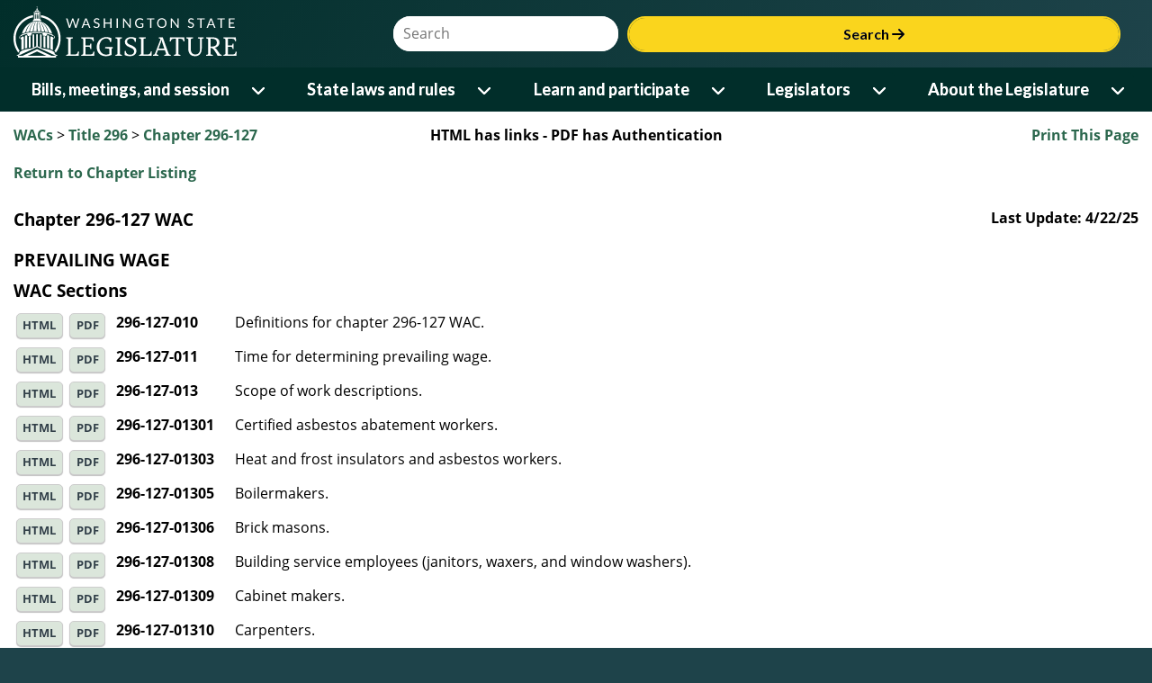

--- FILE ---
content_type: text/html; charset=utf-8
request_url: https://app.leg.wa.gov/wac/default.aspx?cite=296-127&full=true
body_size: 459355
content:


<!DOCTYPE html>
<html lang="en">
<head id="theHead"><title>
	Chapter 296-127 WAC: 
</title><meta http-equiv="X-UA-Compatible" content="IE=EDGE" />
    <!-- make IE use highest version - not compat -->
    <meta name="viewport" content="width=device-width, initial-scale=1.0, maximum-scale=1.0" /><meta name="format-detection" content="telephone=no" /><script type="text/javascript" src="/WAC/ruxitagentjs_ICANVfqrux_10327251022105625.js" data-dtconfig="rid=RID_85922365|rpid=1259684081|domain=wa.gov|reportUrl=/WAC/rb_bf18608ouf|app=d03d3c970c3edddc|cuc=34ku8urp|owasp=1|mel=100000|featureHash=ICANVfqrux|dpvc=1|lastModification=1768611145406|tp=500,50,0|rdnt=1|uxrgce=1|srbbv=2|agentUri=/WAC/ruxitagentjs_ICANVfqrux_10327251022105625.js"></script><link rel="icon" type="image/x-icon" href="favicon.ico" /><link rel="preconnect" href="https://fonts.googleapis.com" /><link rel="preconnect" href="https://fonts.gstatic.com" crossorigin="" /><link rel="stylesheet" href="https://fonts.googleapis.com/css2?family=Bitter:wght@600&amp;family=Lato:wght@400;700&amp;display=swap" /><link rel="stylesheet" href="https://cdnjs.cloudflare.com/ajax/libs/font-awesome/6.6.0/css/all.min.css" integrity="sha512-Kc323vGBEqzTmouAECnVceyQqyqdsSiqLQISBL29aUW4U/M7pSPA/gEUZQqv1cwx4OnYxTxve5UMg5GT6L4JJg==" crossorigin="anonymous" referrerpolicy="no-referrer" />
    <link rel="stylesheet" href="https://app.leg.wa.gov/assets/css/LegTech.Template.header.css" />
    <link rel="stylesheet" href="https://app.leg.wa.gov/assets/css/LegTech.Template.footer.css" />
    <link rel="stylesheet" href="https://app.leg.wa.gov/assets/css/jqm-overrides.css" />

    <link rel="stylesheet" href="https://app.leg.wa.gov/assets/css/framework/jquery/mobile/1.4.2/Wsl-Theme.min.css" />
    <link rel="stylesheet" href="https://app.leg.wa.gov/assets/css/publicSiteResponsive.css?v=" />
    <link rel="stylesheet" href="css/flexGrid.css" /><link rel="stylesheet" href="css/jqueryOverrides.css" /><link rel="Stylesheet" type="text/css" href="css/wac.css" />

    <script src="//code.jquery.com/jquery-1.9.1.min.js"></script>
    <script>
        if (typeof jQuery == 'undefined') {
            document.write(unescape("%3Cscript src='https://app.leg.wa.gov/assets/javascript/framework/jquery/jquery-1.9.1.min.js' type='text/javascript'%3E%3C/script%3E"));
        }
    </script>
    <script src="https://app.leg.wa.gov/assets/javascript/navigation.js"></script>
    <script type="text/javascript" src="https://app.leg.wa.gov/assets/Javascript/Framework/2.0/baseFramework.min.js"></script>
    <script type="text/javascript" src="js/AppNamespace.js"></script>
    <script type="text/javascript" src="js/ResponsiveElements.js"></script>
    <script type="text/javascript" src="js/JSMediaQueries.js"></script>
    <script src="js/common.js" type="text/javascript"></script>
    <script src="js/wac.js" type="text/javascript"></script>
    <script src="//code.jquery.com/mobile/1.4.2/jquery.mobile-1.4.2.min.js"></script>
    <script>
        if (typeof $.mobile == 'undefined') {
            document.write(unescape("%3Cscript src='https://app.leg.wa.gov/assets/javascript/framework/jquery/jquery.mobile-1.4.2.min.js' type='text/javascript'%3E%3C/script%3E"));
        }
    </script>
    
    <style type="text/css">
        a.NoLink:hover
        {
            text-decoration: none;
            color:#000000;
        }
        .hiLiteRegister
        {
            background-color: #efeba5;
        }
        h1
        {
            white-space: normal;
        }
    </style>

    <script async src="https://www.googletagmanager.com/gtag/js?id=G-172L1S6XYR"></script>
    <script>
        window.dataLayer = window.dataLayer || [];
        function gtag() { dataLayer.push(arguments); }
        gtag('js', new Date());
        gtag('config', 'G-172L1S6XYR');
    </script>
    </head>
<body>
    <div id="mediaquery">
        <!-- do not delete, used for js media queries-->
    </div>
    <div data-role="page" id="wacPage" data-theme="b" id="pageWrapper">
        <div id="wsl-header">
    <div class="header-container">
        <header class="wsl">
            <div id="menu-open">
                <button class="nav-btn" onclick="Navigation.openMenu(event);">
                    <i class="fa-solid fa-bars"></i> <span>Menu</span>
                </button>
            </div>
            <div class="row g-0">
                <div class="col-4 col-xs-4">
                    <a href="https://leg.wa.gov">
                        <img src='[data-uri]' alt="Washington State Legistlature logo of a ring surrounding the capital building dome and oculus" id="logo" />
                    </a>
                </div>
                <div id="searchContainer" class="col-8 col-xs-8">
                    <div id="siteSearch" class="float-end">
                        <div class="input-group">
                            <label class="sr-only visually-hidden" for="headerSearchTerm">Website Search Term</label>
                            <input type="text" id="headerSearchTerm" class="input-text search-term" placeholder="Search" />
                            <button onclick="Navigation.siteSearch(event);">Search <i class="fa-solid fa-arrow-right"></i></button>
                        </div>
                    </div>
                </div>
            </div>
        </header>
    </div>
    <nav>
        <div id="menu-close">
            <div>
                Menu
            </div>
            <div>
                <button class="nav-btn" onclick="Navigation.closeMenu(event);">
                    <i class="fa-solid fa-xmark"></i>
                    <span>Menu</span>
                </button>
            </div>
        </div>
        <div id="menu-tools">
            <div id="site-search">
                <div class="input-group">
                    <label class="visually-hidden sr-only" for="nav-searchterm">Website Search Term</label>
                    <input type="text" id="nav-searchterm" placeholder="Search">
                    <button onclick="Navigation.transferToSearchApp(event)">Search <i class="fa-solid fa-arrow-right"></i></button>
                </div>
            </div>
        </div>
        <ul class="level1">
            <li>
                <span class="desktop-link ">
                    <a href="https://leg.wa.gov/bills-meetings-and-session/" class="dropdown-item">Bills, meetings, and session</a>
                    <button class="level1" onclick="Navigation.showMenu(this, event)" aria-expanded="false" aria-label="Open or close 'Bills, meetings, and session' sub-menu" aria-controls="level1-menu-0" id="level1-button-0"><i class="fa-solid fa-chevron-down"></i></button>
                </span>
                <span class="mobile-link">
                    <a href="https://leg.wa.gov/bills-meetings-and-session/">Bills, meetings, and session</a>
                    <button class="level1" onclick="Navigation.showMenu(this, event)" aria-label="Open or close 'Bills, meetings, and session' sub-menu" aria-expanded="false" aria-controls="level1-menu-0" id="level1-button-0"><i class="fa-solid fa-chevron-down"></i></button>
                </span><ul class="level2  " id="level1-menu-0" role="region" aria-labelledby="level1-button-0">
                    <li class="level2-item">
                        <div>
                            <div class="left-menu">
                                <span>
                                    <a href="https://leg.wa.gov/bills-meetings-and-session/bills/" target="_self">Bills</a>
                                    <button class="level2" onclick="Navigation.showSubmenu(this)" onmouseover="Navigation.showSubmenu(this, true)" aria-label="Open or close 'Bills' sub-menu" aria-expanded="false" aria-controls="level2-menu-0" id="level2-button-0"><i class="fa-solid fa-chevron-right"></i></button>
                                </span>
                            </div>
                            <div class="right-menu"><ul class="level3" style="columns:2" id="level2-menu-0" role="region" aria-labelledby="level2-button-0"><li><a href="https://leg.wa.gov/bills-meetings-and-session/bills/how-to-track-a-bill/" target="_self" class="dropdown-item">How to track a bill</a></li><li><a href="https://leg.wa.gov/bills-meetings-and-session/bills/how-to-comment-on-a-bill/" target="_self" class="dropdown-item">How to comment on a bill</a></li><li><a href="https://leg.wa.gov/bills-meetings-and-session/bills/help-with-bills/" target="_self" class="dropdown-item">Help with bills</a></li><li><a href="https://leg.wa.gov/bills-meetings-and-session/bills/data-and-statistics/" target="_self" class="dropdown-item">Data and statistics</a></li><li><a href="https://app.leg.wa.gov/billinfo/prefiled.aspx?year=2025" target="_self" class="dropdown-item">Prefiled bills for 2025</a></li></ul></div>
                        </div>
                    </li>
                    <li class="level2-item">
                        <div>
                            <div class="left-menu"><span><a href="https://app.leg.wa.gov/committeeschedules/" target="_self">Meeting schedules</a></span></div>
                            <div class="right-menu"></div>
                        </div>
                    </li>
                    <li class="level2-item">
                        <div>
                            <div class="left-menu">
                                <span>
                                    <a href="https://leg.wa.gov/bills-meetings-and-session/session/" target="_self">Session</a>
                                    <button class="level2" onclick="Navigation.showSubmenu(this)" onmouseover="Navigation.showSubmenu(this, true)" aria-label="Open or close 'Session' sub-menu" aria-expanded="false" aria-controls="level2-menu-1" id="level2-button-1"><i class="fa-solid fa-chevron-right"></i></button>
                                </span>
                            </div>
                            <div class="right-menu"><ul class="level3" style="" id="level2-menu-1" role="region" aria-labelledby="level2-button-1"><li><a href="https://leg.wa.gov/bills-meetings-and-session/session/how-to-testify-at-a-committee-meeting/" target="_self" class="dropdown-item">How to testify at a committee meeting</a></li><li><a href="https://leg.wa.gov/bills-meetings-and-session/session/session-documents/" target="_self" class="dropdown-item">Session documents</a></li></ul></div>
                        </div>
                    </li>
                    <li class="level2-item">
                        <div>
                            <div class="left-menu"><span><a href="https://app.leg.wa.gov/billinfo/initiatives.aspx" target="_self">Initiatives and referenda</a></span></div>
                            <div class="right-menu"></div>
                        </div>
                    </li>
                </ul>
            </li>
            <li>
                <span class="desktop-link ">
                    <a href="https://leg.wa.gov/state-laws-and-rules/" class="dropdown-item">State laws and rules</a>
                    <button class="level1" onclick="Navigation.showMenu(this, event)" aria-expanded="false" aria-label="Open or close 'State laws and rules' sub-menu" aria-controls="level1-menu-1" id="level1-button-1"><i class="fa-solid fa-chevron-down"></i></button>
                </span>
                <span class="mobile-link">
                    <a href="https://leg.wa.gov/state-laws-and-rules/">State laws and rules</a>
                    <button class="level1" onclick="Navigation.showMenu(this, event)" aria-label="Open or close 'State laws and rules' sub-menu" aria-expanded="false" aria-controls="level1-menu-1" id="level1-button-1"><i class="fa-solid fa-chevron-down"></i></button>
                </span><ul class="level2  " id="level1-menu-1" role="region" aria-labelledby="level1-button-1">
                    <li class="level2-item">
                        <div>
                            <div class="left-menu"><span><a href="https://leg.wa.gov/state-laws-and-rules/washington-state-constitution/" target="_self">Washington State Constitution</a></span></div>
                            <div class="right-menu"></div>
                        </div>
                    </li>
                    <li class="level2-item">
                        <div>
                            <div class="left-menu">
                                <span>
                                    <a href="https://leg.wa.gov/state-laws-and-rules/state-laws-rcw/" target="_self">State laws (RCW)</a>
                                    <button class="level2" onclick="Navigation.showSubmenu(this)" onmouseover="Navigation.showSubmenu(this, true)" aria-label="Open or close 'State laws (RCW)' sub-menu" aria-expanded="false" aria-controls="level2-menu-2" id="level2-button-2"><i class="fa-solid fa-chevron-right"></i></button>
                                </span>
                            </div>
                            <div class="right-menu"><ul class="level3" style="" id="level2-menu-2" role="region" aria-labelledby="level2-button-2"><li><a href="https://leg.wa.gov/state-laws-and-rules/state-laws-rcw/session-laws/" target="_self" class="dropdown-item">Session laws</a></li><li><a href="https://leg.wa.gov/state-laws-and-rules/state-laws-rcw/past-versions-of-state-laws/" target="_self" class="dropdown-item">Past versions of state laws</a></li><li><a href="https://leg.wa.gov/state-laws-and-rules/state-laws-rcw/help-with-state-laws/" target="_self" class="dropdown-item">Help with state laws</a></li></ul></div>
                        </div>
                    </li>
                    <li class="level2-item">
                        <div>
                            <div class="left-menu">
                                <span>
                                    <a href="https://leg.wa.gov/state-laws-and-rules/state-rules-wac/" target="_self">State rules (WAC)</a>
                                    <button class="level2" onclick="Navigation.showSubmenu(this)" onmouseover="Navigation.showSubmenu(this, true)" aria-label="Open or close 'State rules (WAC)' sub-menu" aria-expanded="false" aria-controls="level2-menu-3" id="level2-button-3"><i class="fa-solid fa-chevron-right"></i></button>
                                </span>
                            </div>
                            <div class="right-menu"><ul class="level3" style="" id="level2-menu-3" role="region" aria-labelledby="level2-button-3"><li><a href="https://leg.wa.gov/state-laws-and-rules/state-rules-wac/past-versions-of-state-rules/" target="_self" class="dropdown-item">Past versions of state rules</a></li></ul></div>
                        </div>
                    </li>
                    <li class="level2-item">
                        <div>
                            <div class="left-menu">
                                <span>
                                    <a href="https://leg.wa.gov/state-laws-and-rules/washington-state-register/" target="_self">Washington State Register</a>
                                    <button class="level2" onclick="Navigation.showSubmenu(this)" onmouseover="Navigation.showSubmenu(this, true)" aria-label="Open or close 'Washington State Register' sub-menu" aria-expanded="false" aria-controls="level2-menu-4" id="level2-button-4"><i class="fa-solid fa-chevron-right"></i></button>
                                </span>
                            </div>
                            <div class="right-menu"><ul class="level3" style="" id="level2-menu-4" role="region" aria-labelledby="level2-button-4"><li><a href="https://leg.wa.gov/state-laws-and-rules/washington-state-register/rule-making-help/" target="_self" class="dropdown-item">Rule-making help</a></li><li><a href="https://leg.wa.gov/state-laws-and-rules/washington-state-register/rule-making-activity/" target="_self" class="dropdown-item">Rule-making activity</a></li></ul></div>
                        </div>
                    </li>
                    <li class="level2-item">
                        <div>
                            <div class="left-menu"><span><a href="https://leg.wa.gov/state-laws-and-rules/washington-state-register/rule-making-help/rule-drafting-service-rds/" target="_self">Rule Drafting Service (RDS)</a></span></div>
                            <div class="right-menu"></div>
                        </div>
                    </li>
                </ul>
            </li>
            <li>
                <span class="desktop-link ">
                    <a href="https://leg.wa.gov/learn-and-participate/" class="dropdown-item">Learn and participate</a>
                    <button class="level1" onclick="Navigation.showMenu(this, event)" aria-expanded="false" aria-label="Open or close 'Learn and participate' sub-menu" aria-controls="level1-menu-2" id="level1-button-2"><i class="fa-solid fa-chevron-down"></i></button>
                </span>
                <span class="mobile-link">
                    <a href="https://leg.wa.gov/learn-and-participate/">Learn and participate</a>
                    <button class="level1" onclick="Navigation.showMenu(this, event)" aria-label="Open or close 'Learn and participate' sub-menu" aria-expanded="false" aria-controls="level1-menu-2" id="level1-button-2"><i class="fa-solid fa-chevron-down"></i></button>
                </span><ul class="level2  " id="level1-menu-2" role="region" aria-labelledby="level1-button-2">
                    <li class="level2-item">
                        <div>
                            <div class="left-menu">
                                <span>
                                    <a href="https://leg.wa.gov/learn-and-participate/civic-education-programs/" target="_self">Civic education programs</a>
                                    <button class="level2" onclick="Navigation.showSubmenu(this)" onmouseover="Navigation.showSubmenu(this, true)" aria-label="Open or close 'Civic education programs' sub-menu" aria-expanded="false" aria-controls="level2-menu-5" id="level2-button-5"><i class="fa-solid fa-chevron-right"></i></button>
                                </span>
                            </div>
                            <div class="right-menu"><ul class="level3" style="" id="level2-menu-5" role="region" aria-labelledby="level2-button-5"><li><a href="https://leg.wa.gov/learn-and-participate/civic-education-programs/page-program/" target="_self" class="dropdown-item">Page Program</a></li><li><a href="https://leg.wa.gov/learn-and-participate/civic-education-programs/internship-program/" target="_self" class="dropdown-item">Internship Program</a></li><li><a href="https://leg.wa.gov/learn-and-participate/civic-education-programs/legislative-scholar-program/" target="_self" class="dropdown-item">Legislative Scholar Program</a></li></ul></div>
                        </div>
                    </li>
                    <li class="level2-item">
                        <div>
                            <div class="left-menu"><span><a href="https://leg.wa.gov/learn-and-participate/how-a-bill-becomes-a-law/" target="_self">How a bill becomes a law</a></span></div>
                            <div class="right-menu"></div>
                        </div>
                    </li>
                    <li class="level2-item">
                        <div>
                            <div class="left-menu"><span><a href="https://leg.wa.gov/learn-and-participate/how-to-participate-in-the-lawmaking-process/" target="_self">How to participate in the lawmaking process</a></span></div>
                            <div class="right-menu"></div>
                        </div>
                    </li>
                    <li class="level2-item">
                        <div>
                            <div class="left-menu">
                                <span>
                                    <a href="https://leg.wa.gov/learn-and-participate/educational-resources/" target="_self">Educational resources</a>
                                    <button class="level2" onclick="Navigation.showSubmenu(this)" onmouseover="Navigation.showSubmenu(this, true)" aria-label="Open or close 'Educational resources' sub-menu" aria-expanded="false" aria-controls="level2-menu-6" id="level2-button-6"><i class="fa-solid fa-chevron-right"></i></button>
                                </span>
                            </div>
                            <div class="right-menu"><ul class="level3" style="columns:2" id="level2-menu-6" role="region" aria-labelledby="level2-button-6"><li><a href="https://leg.wa.gov/learn-and-participate/educational-resources/classroom-and-learning-materials/" target="_self" class="dropdown-item">Classroom and learning materials</a></li><li><a href="https://leg.wa.gov/learn-and-participate/educational-resources/legislative-documents-in-alphabetical-order/" target="_self" class="dropdown-item">Legislative documents in alphabetical order</a></li><li><a href="https://leg.wa.gov/learn-and-participate/educational-resources/pension-education/" target="_self" class="dropdown-item">Pension education</a></li><li><a href="https://leg.wa.gov/learn-and-participate/educational-resources/state-symbols/" target="_self" class="dropdown-item">State symbols</a></li><li><a href="https://leg.wa.gov/learn-and-participate/educational-resources/civics-organizations/" target="_self" class="dropdown-item">Civics organizations</a></li></ul></div>
                        </div>
                    </li>
                    <li class="level2-item">
                        <div>
                            <div class="left-menu"><span><a href="https://fiscal.wa.gov/" target="_blank">State budgets (fiscal.wa.gov)</a></span></div>
                            <div class="right-menu"></div>
                        </div>
                    </li>
                    <li class="level2-item">
                        <div>
                            <div class="left-menu"><span><a href="https://leg.wa.gov/learn-and-participate/glossary/" target="_self">Glossary of legislative terms</a></span></div>
                            <div class="right-menu"></div>
                        </div>
                    </li>
                </ul>
            </li>
            <li>
                <span class="desktop-link ">
                    <a href="https://leg.wa.gov/legislators/" class="dropdown-item">Legislators</a>
                    <button class="level1" onclick="Navigation.showMenu(this, event)" aria-expanded="false" aria-label="Open or close 'Legislators' sub-menu" aria-controls="level1-menu-3" id="level1-button-3"><i class="fa-solid fa-chevron-down"></i></button>
                </span>
                <span class="mobile-link">
                    <a href="https://leg.wa.gov/legislators/">Legislators</a>
                    <button class="level1" onclick="Navigation.showMenu(this, event)" aria-label="Open or close 'Legislators' sub-menu" aria-expanded="false" aria-controls="level1-menu-3" id="level1-button-3"><i class="fa-solid fa-chevron-down"></i></button>
                </span><ul class="level2  " id="level1-menu-3" role="region" aria-labelledby="level1-button-3">
                    <li class="level2-item">
                        <div>
                            <div class="left-menu"><span><a href="https://app.leg.wa.gov/districtfinder" target="_self">District Finder</a></span></div>
                            <div class="right-menu"></div>
                        </div>
                    </li>
                    <li class="level2-item">
                        <div>
                            <div class="left-menu"><span><a href="https://leg.wa.gov/legislators/legislator-directories/" target="_self">Legislator directories</a></span></div>
                            <div class="right-menu"></div>
                        </div>
                    </li>
                    <li class="level2-item">
                        <div>
                            <div class="left-menu"><span><a href="https://leg.wa.gov/legislators/how-to-send-a-message-to-a-legislator/" target="_self">How to send a message to a legislator</a></span></div>
                            <div class="right-menu"></div>
                        </div>
                    </li>
                    <li class="level2-item">
                        <div>
                            <div class="left-menu">
                                <span>
                                    <a href="https://leg.wa.gov/legislators/house-and-senate-class-photos/" target="_self">House and Senate class photos</a>
                                    <button class="level2" onclick="Navigation.showSubmenu(this)" onmouseover="Navigation.showSubmenu(this, true)" aria-label="Open or close 'House and Senate class photos' sub-menu" aria-expanded="false" aria-controls="level2-menu-7" id="level2-button-7"><i class="fa-solid fa-chevron-right"></i></button>
                                </span>
                            </div>
                            <div class="right-menu"><ul class="level3" style="" id="level2-menu-7" role="region" aria-labelledby="level2-button-7"><li><a href="https://leg.wa.gov/legislators/house-and-senate-class-photos/house-class-photos/" target="_self" class="dropdown-item">House Class Photos</a></li><li><a href="https://leg.wa.gov/legislators/house-and-senate-class-photos/senate-class-photos/" target="_self" class="dropdown-item">Senate Class Photos</a></li></ul></div>
                        </div>
                    </li>
                </ul>
            </li>
            <li>
                <span class="desktop-link ">
                    <a href="https://leg.wa.gov/about-the-legislature/" class="dropdown-item">About the Legislature</a>
                    <button class="level1" onclick="Navigation.showMenu(this, event)" aria-expanded="false" aria-label="Open or close 'About the Legislature' sub-menu" aria-controls="level1-menu-4" id="level1-button-4"><i class="fa-solid fa-chevron-down"></i></button>
                </span>
                <span class="mobile-link">
                    <a href="https://leg.wa.gov/about-the-legislature/">About the Legislature</a>
                    <button class="level1" onclick="Navigation.showMenu(this, event)" aria-label="Open or close 'About the Legislature' sub-menu" aria-expanded="false" aria-controls="level1-menu-4" id="level1-button-4"><i class="fa-solid fa-chevron-down"></i></button>
                </span><ul class="level2  " id="level1-menu-4" role="region" aria-labelledby="level1-button-4">
                    <li class="level2-item">
                        <div>
                            <div class="left-menu">
                                <span>
                                    <a href="https://leg.wa.gov/about-the-legislature/house-of-representatives/" target="_self">House of Representatives</a>
                                    <button class="level2" onclick="Navigation.showSubmenu(this)" onmouseover="Navigation.showSubmenu(this, true)" aria-label="Open or close 'House of Representatives' sub-menu" aria-expanded="false" aria-controls="level2-menu-8" id="level2-button-8"><i class="fa-solid fa-chevron-right"></i></button>
                                </span>
                            </div>
                            <div class="right-menu"><ul class="level3" style="" id="level2-menu-8" role="region" aria-labelledby="level2-button-8"><li><a href="https://leg.wa.gov/about-the-legislature/house-of-representatives/house-administration/" target="_self" class="dropdown-item">House Administration</a></li><li><a href="https://leg.wa.gov/about-the-legislature/house-of-representatives/office-of-program-research/" target="_self" class="dropdown-item">Office of Program Research</a></li></ul></div>
                        </div>
                    </li>
                    <li class="level2-item">
                        <div>
                            <div class="left-menu">
                                <span>
                                    <a href="https://leg.wa.gov/about-the-legislature/senate/" target="_self">Senate</a>
                                    <button class="level2" onclick="Navigation.showSubmenu(this)" onmouseover="Navigation.showSubmenu(this, true)" aria-label="Open or close 'Senate' sub-menu" aria-expanded="false" aria-controls="level2-menu-9" id="level2-button-9"><i class="fa-solid fa-chevron-right"></i></button>
                                </span>
                            </div>
                            <div class="right-menu"><ul class="level3" style="" id="level2-menu-9" role="region" aria-labelledby="level2-button-9"><li><a href="https://leg.wa.gov/about-the-legislature/senate/senate-committee-services/" target="_self" class="dropdown-item">Senate Committee Services</a></li><li><a href="https://leg.wa.gov/about-the-legislature/senate/schedules/" target="_self" class="dropdown-item">Schedules</a></li><li><a href="https://leg.wa.gov/about-the-legislature/senate/leadership/" target="_self" class="dropdown-item">Leadership</a></li><li><a href="https://leg.wa.gov/about-the-legislature/senate/administration/" target="_self" class="dropdown-item">Administration</a></li></ul></div>
                        </div>
                    </li>
                    <li class="level2-item">
                        <div>
                            <div class="left-menu"><span><a href="https://leg.wa.gov/about-the-legislature/committees/" target="_self">Committees</a></span></div>
                            <div class="right-menu"></div>
                        </div>
                    </li>
                    <li class="level2-item">
                        <div>
                            <div class="left-menu"><span><a href="https://leg.wa.gov/about-the-legislature/legislative-information-center/" target="_self">Legislative Information Center</a></span></div>
                            <div class="right-menu"></div>
                        </div>
                    </li>
                    <li class="level2-item">
                        <div>
                            <div class="left-menu">
                                <span>
                                    <a href="https://leg.wa.gov/about-the-legislature/legislative-agencies/" target="_self">Legislative agencies</a>
                                    <button class="level2" onclick="Navigation.showSubmenu(this)" onmouseover="Navigation.showSubmenu(this, true)" aria-label="Open or close 'Legislative agencies' sub-menu" aria-expanded="false" aria-controls="level2-menu-10" id="level2-button-10"><i class="fa-solid fa-chevron-right"></i></button>
                                </span>
                            </div>
                            <div class="right-menu"><ul class="level3" style="columns:2" id="level2-menu-10" role="region" aria-labelledby="level2-button-10"><li><a href="https://leg.wa.gov/about-the-legislature/legislative-agencies/jlarc/" target="_self" class="dropdown-item">Joint Legislative Audit and Review Committee (JLARC)</a></li><li><a href="https://leg.wa.gov/about-the-legislature/legislative-agencies/jtc/" target="_self" class="dropdown-item">Joint Transportation Committee (JTC)</a></li><li><a href="https://leg.wa.gov/about-the-legislature/legislative-agencies/leb/" target="_self" class="dropdown-item">Legislative Ethics Board (LEB)</a></li><li><a href="https://leg.wa.gov/about-the-legislature/legislative-agencies/leap/" target="_self" class="dropdown-item">Legislative Evaluation and Accountability Program (LEAP) Committee</a></li><li><a href="https://leg.wa.gov/about-the-legislature/legislative-agencies/leg-tech/" target="_self" class="dropdown-item">Legislative Service Center (LEG-TECH)</a></li><li><a href="https://lss.leg.wa.gov/" target="_blank" class="dropdown-item">Legislative Support Services (LSS)</a></li><li><a href="https://leg.wa.gov/about-the-legislature/legislative-agencies/cro/" target="_self" class="dropdown-item">Office of the Code Reviser (CRO)</a></li><li><a href="https://leg.wa.gov/about-the-legislature/legislative-agencies/osllr/" target="_self" class="dropdown-item">Office of State Legislative Labor Relations (OSLLR)</a></li><li><a href="https://leg.wa.gov/about-the-legislature/legislative-agencies/osa/" target="_self" class="dropdown-item">Office of the State Actuary (OSA)</a></li></ul></div>
                        </div>
                    </li>
                    <li class="level2-item">
                        <div>
                            <div class="left-menu">
                                <span>
                                    <a href="https://leg.wa.gov/about-the-legislature/legislative-procedures/" target="_self">Legislative procedures</a>
                                    <button class="level2" onclick="Navigation.showSubmenu(this)" onmouseover="Navigation.showSubmenu(this, true)" aria-label="Open or close 'Legislative procedures' sub-menu" aria-expanded="false" aria-controls="level2-menu-11" id="level2-button-11"><i class="fa-solid fa-chevron-right"></i></button>
                                </span>
                            </div>
                            <div class="right-menu"><ul class="level3" style="columns:2" id="level2-menu-11" role="region" aria-labelledby="level2-button-11"><li><a href="https://leg.wa.gov/about-the-legislature/legislative-procedures/house-rules/" target="_self" class="dropdown-item">House rules</a></li><li><a href="https://leg.wa.gov/about-the-legislature/legislative-procedures/senate-rules/" target="_self" class="dropdown-item">Senate rules</a></li><li><a href="https://leg.wa.gov/about-the-legislature/legislative-procedures/joint-rules/" target="_self" class="dropdown-item">Joint rules</a></li><li><a href="https://leg.wa.gov/about-the-legislature/legislative-procedures/reeds-rules/" target="_self" class="dropdown-item">Reed's Rules</a></li><li><a href="https://leg.wa.gov/about-the-legislature/legislative-procedures/senate-emergency-parliamentary-rules/" target="_self" class="dropdown-item">Senate emergency parliamentary rules</a></li><li><a href="https://leg.wa.gov/about-the-legislature/senate/administration/senate-committee-room-rules/" target="_self" class="dropdown-item">Senate committee room rules</a></li><li><a href="https://leg.wa.gov/about-the-legislature/legislative-procedures/code-revisers-office-procedures/" target="_self" class="dropdown-item">Code Reviser's Office Procedures</a></li><li><a href="https://leg.wa.gov/about-the-legislature/legislative-procedures/ethics-board-rules/" target="_self" class="dropdown-item">Ethics Board rules</a></li><li><a href="https://leg.wa.gov/state-laws-and-rules/washington-state-constitution/" target="_self" class="dropdown-item">Washington State Constitution</a></li></ul></div>
                        </div>
                    </li>
                    <li class="level2-item">
                        <div>
                            <div class="left-menu">
                                <span>
                                    <a href="https://leg.wa.gov/about-the-legislature/ethics/" target="_self">Ethics</a>
                                    <button class="level2" onclick="Navigation.showSubmenu(this)" onmouseover="Navigation.showSubmenu(this, true)" aria-label="Open or close 'Ethics' sub-menu" aria-expanded="false" aria-controls="level2-menu-12" id="level2-button-12"><i class="fa-solid fa-chevron-right"></i></button>
                                </span>
                            </div>
                            <div class="right-menu"><ul class="level3" style="columns:2" id="level2-menu-12" role="region" aria-labelledby="level2-button-12"><li><a href="https://leg.wa.gov/about-the-legislature/ethics/ethics-advisory-opinions/" target="_self" class="dropdown-item">Ethics advisory opinions</a></li><li><a href="https://leg.wa.gov/about-the-legislature/ethics/ethics-complaint-opinions/" target="_self" class="dropdown-item">Ethics complaint opinions</a></li><li><a href="https://leg.wa.gov/about-the-legislature/ethics/ethics-alerts/" target="_self" class="dropdown-item">Ethics alerts</a></li><li><a href="https://leg.wa.gov/about-the-legislature/ethics/ethics-reports/" target="_self" class="dropdown-item">Ethics reports</a></li><li><a href="https://na4.documents.adobe.com/public/esignWidget?wid=CBFCIBAA3AAABLblqZhDBxzMxm9qEzn8gS4ZvtX5ndW2xR0OmlGlKuIpLSJqHtsZIL4IEUmhDnWTVk-tKJpo*" target="_blank" class="dropdown-item">Ethics complaint form</a></li></ul></div>
                        </div>
                    </li>
                    <li class="level2-item">
                        <div>
                            <div class="left-menu">
                                <span>
                                    <a href="https://leg.wa.gov/about-the-legislature/history-of-the-legislature/" target="_self">History of the Legislature</a>
                                    <button class="level2" onclick="Navigation.showSubmenu(this)" onmouseover="Navigation.showSubmenu(this, true)" aria-label="Open or close 'History of the Legislature' sub-menu" aria-expanded="false" aria-controls="level2-menu-13" id="level2-button-13"><i class="fa-solid fa-chevron-right"></i></button>
                                </span>
                            </div>
                            <div class="right-menu"><ul class="level3" style="" id="level2-menu-13" role="region" aria-labelledby="level2-button-13"><li><a href="https://leg.wa.gov/about-the-legislature/history-of-the-legislature/enabling-act/" target="_self" class="dropdown-item">Enabling Act</a></li><li><a href="https://leg.wa.gov/about-the-legislature/history-of-the-legislature/territorial-history/" target="_self" class="dropdown-item">Territorial history</a></li><li><a href="https://leg.wa.gov/about-the-legislature/history-of-the-legislature/senate-presidents/" target="_self" class="dropdown-item">Senate Presidents</a></li><li><a href="https://leg.wa.gov/about-the-legislature/history-of-the-legislature/preserving-capitol-furniture/" target="_self" class="dropdown-item">Preserving Capitol furniture</a></li></ul></div>
                        </div>
                    </li>
                </ul>
            </li>
        </ul>
        <div id="submenu-container" style="display: none;"></div>
    </nav>
</div>

        <div class="ui-content" role="main">
            <div class="container-fluid" id="divContent">
                <div class="row clearfix hidden-print">
                    <div id="divBreadCrumb" class="col-csm-3">
                        <!-- phBreadcrumb start -->
                        <span class="breadCrumbClass"><a href="default.aspx">WACs</a> > <a href="default.aspx?cite=296">Title 296</a> > <a href="default.aspx?cite=296-127">Chapter 296-127</a></span><br /><br />
                        <!-- phBreadcrumb end -->
                    </div>
                    <div class="col-csm-6" style="font-weight:bold; text-align: center">
                        
                            HTML has links - PDF has Authentication
                        
                    </div>
                    <div id="divPrint" class="col-csm-3" style="font-weight:bold; text-align:right">
                        <a id="aPrint" onclick="javascript:window.print();">Print This Page</a>
                    </div>
                </div>
                
    
    <div class="row ">
        <div class="col-csm-6 col-csm-push-6 text-right">
             
            
        </div>
        <div class="col-csm-6  col-csm-pull-6">
            
        </div>
    </div>
    <div class="row clearfix">
        <div class="col-csm-12">
            
        </div>
    </div>
    
    <div id="ContentPlaceHolder1_pnlListing">
	
        <div id="ContentPlaceHolder1_pnlLinks">
		
            <a href='https://app.leg.wa.gov/wac/default.aspx?cite=296-127' class='hideme'>Return to Chapter Listing</a><br />
            <br />
        
	</div>
        <h3>
            </h3>
    
</div>
    <div id='contentWrapper'><div><h3 style="margin:0;float:left;">Chapter 296-127 WAC</h3><span style="font-weight:bold;float:right;text-align:right;">Last Update: 4/22/25</span></div><div style="content:'';display:table;clear:both;" /><div><h3 style="margin-left:0;padding-top:12pt;"><div>PREVAILING WAGE</div></h3></div><h3>WAC Sections</h3><table style="max-width:768px;"><tr><td style="white-space:nowrap;width:1px;vertical-align:top;"><a style="margin-top:0;" class="ui-btn ui-btn-inline ui-shadow ui-corner-all ui-mini" href="#296-127-010">HTML</a><a style="margin-top:0;" class="ui-btn ui-btn-inline ui-shadow ui-corner-all ui-mini" href="http://app.leg.wa.gov/WAC/default.aspx?cite=296-127-010&amp;pdf=true" target="_blank">PDF</a></td><td style="font-weight:bold;padding-right:20px;white-space:nowrap;width:1px;vertical-align:top;">296-127-010</td><td style="vertical-align:top;">Definitions for chapter 296-127 WAC.</td></tr><tr><td style="white-space:nowrap;width:1px;vertical-align:top;"><a style="margin-top:0;" class="ui-btn ui-btn-inline ui-shadow ui-corner-all ui-mini" href="#296-127-011">HTML</a><a style="margin-top:0;" class="ui-btn ui-btn-inline ui-shadow ui-corner-all ui-mini" href="http://app.leg.wa.gov/WAC/default.aspx?cite=296-127-011&amp;pdf=true" target="_blank">PDF</a></td><td style="font-weight:bold;padding-right:20px;white-space:nowrap;width:1px;vertical-align:top;">296-127-011</td><td style="vertical-align:top;">Time for determining prevailing wage.</td></tr><tr><td style="white-space:nowrap;width:1px;vertical-align:top;"><a style="margin-top:0;" class="ui-btn ui-btn-inline ui-shadow ui-corner-all ui-mini" href="#296-127-013">HTML</a><a style="margin-top:0;" class="ui-btn ui-btn-inline ui-shadow ui-corner-all ui-mini" href="http://app.leg.wa.gov/WAC/default.aspx?cite=296-127-013&amp;pdf=true" target="_blank">PDF</a></td><td style="font-weight:bold;padding-right:20px;white-space:nowrap;width:1px;vertical-align:top;">296-127-013</td><td style="vertical-align:top;">Scope of work descriptions.</td></tr><tr><td style="white-space:nowrap;width:1px;vertical-align:top;"><a style="margin-top:0;" class="ui-btn ui-btn-inline ui-shadow ui-corner-all ui-mini" href="#296-127-01301">HTML</a><a style="margin-top:0;" class="ui-btn ui-btn-inline ui-shadow ui-corner-all ui-mini" href="http://app.leg.wa.gov/WAC/default.aspx?cite=296-127-01301&amp;pdf=true" target="_blank">PDF</a></td><td style="font-weight:bold;padding-right:20px;white-space:nowrap;width:1px;vertical-align:top;">296-127-01301</td><td style="vertical-align:top;">Certified asbestos abatement workers.</td></tr><tr><td style="white-space:nowrap;width:1px;vertical-align:top;"><a style="margin-top:0;" class="ui-btn ui-btn-inline ui-shadow ui-corner-all ui-mini" href="#296-127-01303">HTML</a><a style="margin-top:0;" class="ui-btn ui-btn-inline ui-shadow ui-corner-all ui-mini" href="http://app.leg.wa.gov/WAC/default.aspx?cite=296-127-01303&amp;pdf=true" target="_blank">PDF</a></td><td style="font-weight:bold;padding-right:20px;white-space:nowrap;width:1px;vertical-align:top;">296-127-01303</td><td style="vertical-align:top;">Heat and frost insulators and asbestos workers.</td></tr><tr><td style="white-space:nowrap;width:1px;vertical-align:top;"><a style="margin-top:0;" class="ui-btn ui-btn-inline ui-shadow ui-corner-all ui-mini" href="#296-127-01305">HTML</a><a style="margin-top:0;" class="ui-btn ui-btn-inline ui-shadow ui-corner-all ui-mini" href="http://app.leg.wa.gov/WAC/default.aspx?cite=296-127-01305&amp;pdf=true" target="_blank">PDF</a></td><td style="font-weight:bold;padding-right:20px;white-space:nowrap;width:1px;vertical-align:top;">296-127-01305</td><td style="vertical-align:top;">Boilermakers.</td></tr><tr><td style="white-space:nowrap;width:1px;vertical-align:top;"><a style="margin-top:0;" class="ui-btn ui-btn-inline ui-shadow ui-corner-all ui-mini" href="#296-127-01306">HTML</a><a style="margin-top:0;" class="ui-btn ui-btn-inline ui-shadow ui-corner-all ui-mini" href="http://app.leg.wa.gov/WAC/default.aspx?cite=296-127-01306&amp;pdf=true" target="_blank">PDF</a></td><td style="font-weight:bold;padding-right:20px;white-space:nowrap;width:1px;vertical-align:top;">296-127-01306</td><td style="vertical-align:top;">Brick masons.</td></tr><tr><td style="white-space:nowrap;width:1px;vertical-align:top;"><a style="margin-top:0;" class="ui-btn ui-btn-inline ui-shadow ui-corner-all ui-mini" href="#296-127-01308">HTML</a><a style="margin-top:0;" class="ui-btn ui-btn-inline ui-shadow ui-corner-all ui-mini" href="http://app.leg.wa.gov/WAC/default.aspx?cite=296-127-01308&amp;pdf=true" target="_blank">PDF</a></td><td style="font-weight:bold;padding-right:20px;white-space:nowrap;width:1px;vertical-align:top;">296-127-01308</td><td style="vertical-align:top;">Building service employees (janitors, waxers, and window washers).</td></tr><tr><td style="white-space:nowrap;width:1px;vertical-align:top;"><a style="margin-top:0;" class="ui-btn ui-btn-inline ui-shadow ui-corner-all ui-mini" href="#296-127-01309">HTML</a><a style="margin-top:0;" class="ui-btn ui-btn-inline ui-shadow ui-corner-all ui-mini" href="http://app.leg.wa.gov/WAC/default.aspx?cite=296-127-01309&amp;pdf=true" target="_blank">PDF</a></td><td style="font-weight:bold;padding-right:20px;white-space:nowrap;width:1px;vertical-align:top;">296-127-01309</td><td style="vertical-align:top;">Cabinet makers.</td></tr><tr><td style="white-space:nowrap;width:1px;vertical-align:top;"><a style="margin-top:0;" class="ui-btn ui-btn-inline ui-shadow ui-corner-all ui-mini" href="#296-127-01310">HTML</a><a style="margin-top:0;" class="ui-btn ui-btn-inline ui-shadow ui-corner-all ui-mini" href="http://app.leg.wa.gov/WAC/default.aspx?cite=296-127-01310&amp;pdf=true" target="_blank">PDF</a></td><td style="font-weight:bold;padding-right:20px;white-space:nowrap;width:1px;vertical-align:top;">296-127-01310</td><td style="vertical-align:top;">Carpenters.</td></tr><tr><td style="white-space:nowrap;width:1px;vertical-align:top;"><a style="margin-top:0;" class="ui-btn ui-btn-inline ui-shadow ui-corner-all ui-mini" href="#296-127-01312">HTML</a><a style="margin-top:0;" class="ui-btn ui-btn-inline ui-shadow ui-corner-all ui-mini" href="http://app.leg.wa.gov/WAC/default.aspx?cite=296-127-01312&amp;pdf=true" target="_blank">PDF</a></td><td style="font-weight:bold;padding-right:20px;white-space:nowrap;width:1px;vertical-align:top;">296-127-01312</td><td style="vertical-align:top;">Carpenter tenders.</td></tr><tr><td style="white-space:nowrap;width:1px;vertical-align:top;"><a style="margin-top:0;" class="ui-btn ui-btn-inline ui-shadow ui-corner-all ui-mini" href="#296-127-01313">HTML</a><a style="margin-top:0;" class="ui-btn ui-btn-inline ui-shadow ui-corner-all ui-mini" href="http://app.leg.wa.gov/WAC/default.aspx?cite=296-127-01313&amp;pdf=true" target="_blank">PDF</a></td><td style="font-weight:bold;padding-right:20px;white-space:nowrap;width:1px;vertical-align:top;">296-127-01313</td><td style="vertical-align:top;">Carpet and resilient floor layers.</td></tr><tr><td style="white-space:nowrap;width:1px;vertical-align:top;"><a style="margin-top:0;" class="ui-btn ui-btn-inline ui-shadow ui-corner-all ui-mini" href="#296-127-01315">HTML</a><a style="margin-top:0;" class="ui-btn ui-btn-inline ui-shadow ui-corner-all ui-mini" href="http://app.leg.wa.gov/WAC/default.aspx?cite=296-127-01315&amp;pdf=true" target="_blank">PDF</a></td><td style="font-weight:bold;padding-right:20px;white-space:nowrap;width:1px;vertical-align:top;">296-127-01315</td><td style="vertical-align:top;">Cement masons.</td></tr><tr><td style="white-space:nowrap;width:1px;vertical-align:top;"><a style="margin-top:0;" class="ui-btn ui-btn-inline ui-shadow ui-corner-all ui-mini" href="#296-127-01316">HTML</a><a style="margin-top:0;" class="ui-btn ui-btn-inline ui-shadow ui-corner-all ui-mini" href="http://app.leg.wa.gov/WAC/default.aspx?cite=296-127-01316&amp;pdf=true" target="_blank">PDF</a></td><td style="font-weight:bold;padding-right:20px;white-space:nowrap;width:1px;vertical-align:top;">296-127-01316</td><td style="vertical-align:top;">Diver and diver tender.</td></tr><tr><td style="white-space:nowrap;width:1px;vertical-align:top;"><a style="margin-top:0;" class="ui-btn ui-btn-inline ui-shadow ui-corner-all ui-mini" href="#296-127-01317">HTML</a><a style="margin-top:0;" class="ui-btn ui-btn-inline ui-shadow ui-corner-all ui-mini" href="http://app.leg.wa.gov/WAC/default.aspx?cite=296-127-01317&amp;pdf=true" target="_blank">PDF</a></td><td style="font-weight:bold;padding-right:20px;white-space:nowrap;width:1px;vertical-align:top;">296-127-01317</td><td style="vertical-align:top;">Drywall applicators (drywall nailers and sheetrock installers).</td></tr><tr><td style="white-space:nowrap;width:1px;vertical-align:top;"><a style="margin-top:0;" class="ui-btn ui-btn-inline ui-shadow ui-corner-all ui-mini" href="#296-127-01318">HTML</a><a style="margin-top:0;" class="ui-btn ui-btn-inline ui-shadow ui-corner-all ui-mini" href="http://app.leg.wa.gov/WAC/default.aspx?cite=296-127-01318&amp;pdf=true" target="_blank">PDF</a></td><td style="font-weight:bold;padding-right:20px;white-space:nowrap;width:1px;vertical-align:top;">296-127-01318</td><td style="vertical-align:top;">Drywall finishers (tapers).</td></tr><tr><td style="white-space:nowrap;width:1px;vertical-align:top;"><a style="margin-top:0;" class="ui-btn ui-btn-inline ui-shadow ui-corner-all ui-mini" href="#296-127-01320">HTML</a><a style="margin-top:0;" class="ui-btn ui-btn-inline ui-shadow ui-corner-all ui-mini" href="http://app.leg.wa.gov/WAC/default.aspx?cite=296-127-01320&amp;pdf=true" target="_blank">PDF</a></td><td style="font-weight:bold;padding-right:20px;white-space:nowrap;width:1px;vertical-align:top;">296-127-01320</td><td style="vertical-align:top;">Power line construction electricians.</td></tr><tr><td style="white-space:nowrap;width:1px;vertical-align:top;"><a style="margin-top:0;" class="ui-btn ui-btn-inline ui-shadow ui-corner-all ui-mini" href="#296-127-01322">HTML</a><a style="margin-top:0;" class="ui-btn ui-btn-inline ui-shadow ui-corner-all ui-mini" href="http://app.leg.wa.gov/WAC/default.aspx?cite=296-127-01322&amp;pdf=true" target="_blank">PDF</a></td><td style="font-weight:bold;padding-right:20px;white-space:nowrap;width:1px;vertical-align:top;">296-127-01322</td><td style="vertical-align:top;">Electronic technicians.</td></tr><tr><td style="white-space:nowrap;width:1px;vertical-align:top;"><a style="margin-top:0;" class="ui-btn ui-btn-inline ui-shadow ui-corner-all ui-mini" href="#296-127-01323">HTML</a><a style="margin-top:0;" class="ui-btn ui-btn-inline ui-shadow ui-corner-all ui-mini" href="http://app.leg.wa.gov/WAC/default.aspx?cite=296-127-01323&amp;pdf=true" target="_blank">PDF</a></td><td style="font-weight:bold;padding-right:20px;white-space:nowrap;width:1px;vertical-align:top;">296-127-01323</td><td style="vertical-align:top;">Inside wireman electrician.</td></tr><tr><td style="white-space:nowrap;width:1px;vertical-align:top;"><a style="margin-top:0;" class="ui-btn ui-btn-inline ui-shadow ui-corner-all ui-mini" href="#296-127-01324">HTML</a><a style="margin-top:0;" class="ui-btn ui-btn-inline ui-shadow ui-corner-all ui-mini" href="http://app.leg.wa.gov/WAC/default.aspx?cite=296-127-01324&amp;pdf=true" target="_blank">PDF</a></td><td style="font-weight:bold;padding-right:20px;white-space:nowrap;width:1px;vertical-align:top;">296-127-01324</td><td style="vertical-align:top;">Electrician-motor shop.</td></tr><tr><td style="white-space:nowrap;width:1px;vertical-align:top;"><a style="margin-top:0;" class="ui-btn ui-btn-inline ui-shadow ui-corner-all ui-mini" href="#296-127-01325">HTML</a><a style="margin-top:0;" class="ui-btn ui-btn-inline ui-shadow ui-corner-all ui-mini" href="http://app.leg.wa.gov/WAC/default.aspx?cite=296-127-01325&amp;pdf=true" target="_blank">PDF</a></td><td style="font-weight:bold;padding-right:20px;white-space:nowrap;width:1px;vertical-align:top;">296-127-01325</td><td style="vertical-align:top;">Electrical fixture maintenance workers.</td></tr><tr><td style="white-space:nowrap;width:1px;vertical-align:top;"><a style="margin-top:0;" class="ui-btn ui-btn-inline ui-shadow ui-corner-all ui-mini" href="#296-127-01327">HTML</a><a style="margin-top:0;" class="ui-btn ui-btn-inline ui-shadow ui-corner-all ui-mini" href="http://app.leg.wa.gov/WAC/default.aspx?cite=296-127-01327&amp;pdf=true" target="_blank">PDF</a></td><td style="font-weight:bold;padding-right:20px;white-space:nowrap;width:1px;vertical-align:top;">296-127-01327</td><td style="vertical-align:top;">Elevator constructors.</td></tr><tr><td style="white-space:nowrap;width:1px;vertical-align:top;"><a style="margin-top:0;" class="ui-btn ui-btn-inline ui-shadow ui-corner-all ui-mini" href="#296-127-01328">HTML</a><a style="margin-top:0;" class="ui-btn ui-btn-inline ui-shadow ui-corner-all ui-mini" href="http://app.leg.wa.gov/WAC/default.aspx?cite=296-127-01328&amp;pdf=true" target="_blank">PDF</a></td><td style="font-weight:bold;padding-right:20px;white-space:nowrap;width:1px;vertical-align:top;">296-127-01328</td><td style="vertical-align:top;">Fence erectors and fence laborers.</td></tr><tr><td style="white-space:nowrap;width:1px;vertical-align:top;"><a style="margin-top:0;" class="ui-btn ui-btn-inline ui-shadow ui-corner-all ui-mini" href="#296-127-01329">HTML</a><a style="margin-top:0;" class="ui-btn ui-btn-inline ui-shadow ui-corner-all ui-mini" href="http://app.leg.wa.gov/WAC/default.aspx?cite=296-127-01329&amp;pdf=true" target="_blank">PDF</a></td><td style="font-weight:bold;padding-right:20px;white-space:nowrap;width:1px;vertical-align:top;">296-127-01329</td><td style="vertical-align:top;">Flaggers.</td></tr><tr><td style="white-space:nowrap;width:1px;vertical-align:top;"><a style="margin-top:0;" class="ui-btn ui-btn-inline ui-shadow ui-corner-all ui-mini" href="#296-127-01331">HTML</a><a style="margin-top:0;" class="ui-btn ui-btn-inline ui-shadow ui-corner-all ui-mini" href="http://app.leg.wa.gov/WAC/default.aspx?cite=296-127-01331&amp;pdf=true" target="_blank">PDF</a></td><td style="font-weight:bold;padding-right:20px;white-space:nowrap;width:1px;vertical-align:top;">296-127-01331</td><td style="vertical-align:top;">Glaziers.</td></tr><tr><td style="white-space:nowrap;width:1px;vertical-align:top;"><a style="margin-top:0;" class="ui-btn ui-btn-inline ui-shadow ui-corner-all ui-mini" href="#296-127-01332">HTML</a><a style="margin-top:0;" class="ui-btn ui-btn-inline ui-shadow ui-corner-all ui-mini" href="http://app.leg.wa.gov/WAC/default.aspx?cite=296-127-01332&amp;pdf=true" target="_blank">PDF</a></td><td style="font-weight:bold;padding-right:20px;white-space:nowrap;width:1px;vertical-align:top;">296-127-01332</td><td style="vertical-align:top;">Hod carriers, mason tenders, and mortarmen.</td></tr><tr><td style="white-space:nowrap;width:1px;vertical-align:top;"><a style="margin-top:0;" class="ui-btn ui-btn-inline ui-shadow ui-corner-all ui-mini" href="#296-127-01333">HTML</a><a style="margin-top:0;" class="ui-btn ui-btn-inline ui-shadow ui-corner-all ui-mini" href="http://app.leg.wa.gov/WAC/default.aspx?cite=296-127-01333&amp;pdf=true" target="_blank">PDF</a></td><td style="font-weight:bold;padding-right:20px;white-space:nowrap;width:1px;vertical-align:top;">296-127-01333</td><td style="vertical-align:top;">Heating equipment mechanics.</td></tr><tr><td style="white-space:nowrap;width:1px;vertical-align:top;"><a style="margin-top:0;" class="ui-btn ui-btn-inline ui-shadow ui-corner-all ui-mini" href="#296-127-01334">HTML</a><a style="margin-top:0;" class="ui-btn ui-btn-inline ui-shadow ui-corner-all ui-mini" href="http://app.leg.wa.gov/WAC/default.aspx?cite=296-127-01334&amp;pdf=true" target="_blank">PDF</a></td><td style="font-weight:bold;padding-right:20px;white-space:nowrap;width:1px;vertical-align:top;">296-127-01334</td><td style="vertical-align:top;">Industrial power vacuum cleaner.</td></tr><tr><td style="white-space:nowrap;width:1px;vertical-align:top;"><a style="margin-top:0;" class="ui-btn ui-btn-inline ui-shadow ui-corner-all ui-mini" href="#296-127-01335">HTML</a><a style="margin-top:0;" class="ui-btn ui-btn-inline ui-shadow ui-corner-all ui-mini" href="http://app.leg.wa.gov/WAC/default.aspx?cite=296-127-01335&amp;pdf=true" target="_blank">PDF</a></td><td style="font-weight:bold;padding-right:20px;white-space:nowrap;width:1px;vertical-align:top;">296-127-01335</td><td style="vertical-align:top;">Inland boatmen.</td></tr><tr><td style="white-space:nowrap;width:1px;vertical-align:top;"><a style="margin-top:0;" class="ui-btn ui-btn-inline ui-shadow ui-corner-all ui-mini" href="#296-127-01337">HTML</a><a style="margin-top:0;" class="ui-btn ui-btn-inline ui-shadow ui-corner-all ui-mini" href="http://app.leg.wa.gov/WAC/default.aspx?cite=296-127-01337&amp;pdf=true" target="_blank">PDF</a></td><td style="font-weight:bold;padding-right:20px;white-space:nowrap;width:1px;vertical-align:top;">296-127-01337</td><td style="vertical-align:top;">Insulation applicators.</td></tr><tr><td style="white-space:nowrap;width:1px;vertical-align:top;"><a style="margin-top:0;" class="ui-btn ui-btn-inline ui-shadow ui-corner-all ui-mini" href="#296-127-01339">HTML</a><a style="margin-top:0;" class="ui-btn ui-btn-inline ui-shadow ui-corner-all ui-mini" href="http://app.leg.wa.gov/WAC/default.aspx?cite=296-127-01339&amp;pdf=true" target="_blank">PDF</a></td><td style="font-weight:bold;padding-right:20px;white-space:nowrap;width:1px;vertical-align:top;">296-127-01339</td><td style="vertical-align:top;">Ironworkers.</td></tr><tr><td style="white-space:nowrap;width:1px;vertical-align:top;"><a style="margin-top:0;" class="ui-btn ui-btn-inline ui-shadow ui-corner-all ui-mini" href="#296-127-01340">HTML</a><a style="margin-top:0;" class="ui-btn ui-btn-inline ui-shadow ui-corner-all ui-mini" href="http://app.leg.wa.gov/WAC/default.aspx?cite=296-127-01340&amp;pdf=true" target="_blank">PDF</a></td><td style="font-weight:bold;padding-right:20px;white-space:nowrap;width:1px;vertical-align:top;">296-127-01340</td><td style="vertical-align:top;">Laborers in utilities construction.</td></tr><tr><td style="white-space:nowrap;width:1px;vertical-align:top;"><a style="margin-top:0;" class="ui-btn ui-btn-inline ui-shadow ui-corner-all ui-mini" href="#296-127-01342">HTML</a><a style="margin-top:0;" class="ui-btn ui-btn-inline ui-shadow ui-corner-all ui-mini" href="http://app.leg.wa.gov/WAC/default.aspx?cite=296-127-01342&amp;pdf=true" target="_blank">PDF</a></td><td style="font-weight:bold;padding-right:20px;white-space:nowrap;width:1px;vertical-align:top;">296-127-01342</td><td style="vertical-align:top;">Clean-up laborers.</td></tr><tr><td style="white-space:nowrap;width:1px;vertical-align:top;"><a style="margin-top:0;" class="ui-btn ui-btn-inline ui-shadow ui-corner-all ui-mini" href="#296-127-01344">HTML</a><a style="margin-top:0;" class="ui-btn ui-btn-inline ui-shadow ui-corner-all ui-mini" href="http://app.leg.wa.gov/WAC/default.aspx?cite=296-127-01344&amp;pdf=true" target="_blank">PDF</a></td><td style="font-weight:bold;padding-right:20px;white-space:nowrap;width:1px;vertical-align:top;">296-127-01344</td><td style="vertical-align:top;">Laborers.</td></tr><tr><td style="white-space:nowrap;width:1px;vertical-align:top;"><a style="margin-top:0;" class="ui-btn ui-btn-inline ui-shadow ui-corner-all ui-mini" href="#296-127-01345">HTML</a><a style="margin-top:0;" class="ui-btn ui-btn-inline ui-shadow ui-corner-all ui-mini" href="http://app.leg.wa.gov/WAC/default.aspx?cite=296-127-01345&amp;pdf=true" target="_blank">PDF</a></td><td style="font-weight:bold;padding-right:20px;white-space:nowrap;width:1px;vertical-align:top;">296-127-01345</td><td style="vertical-align:top;">Landscape maintenance workers.</td></tr><tr><td style="white-space:nowrap;width:1px;vertical-align:top;"><a style="margin-top:0;" class="ui-btn ui-btn-inline ui-shadow ui-corner-all ui-mini" href="#296-127-01346">HTML</a><a style="margin-top:0;" class="ui-btn ui-btn-inline ui-shadow ui-corner-all ui-mini" href="http://app.leg.wa.gov/WAC/default.aspx?cite=296-127-01346&amp;pdf=true" target="_blank">PDF</a></td><td style="font-weight:bold;padding-right:20px;white-space:nowrap;width:1px;vertical-align:top;">296-127-01346</td><td style="vertical-align:top;">Landscape construction.</td></tr><tr><td style="white-space:nowrap;width:1px;vertical-align:top;"><a style="margin-top:0;" class="ui-btn ui-btn-inline ui-shadow ui-corner-all ui-mini" href="#296-127-01347">HTML</a><a style="margin-top:0;" class="ui-btn ui-btn-inline ui-shadow ui-corner-all ui-mini" href="http://app.leg.wa.gov/WAC/default.aspx?cite=296-127-01347&amp;pdf=true" target="_blank">PDF</a></td><td style="font-weight:bold;padding-right:20px;white-space:nowrap;width:1px;vertical-align:top;">296-127-01347</td><td style="vertical-align:top;">Lathers.</td></tr><tr><td style="white-space:nowrap;width:1px;vertical-align:top;"><a style="margin-top:0;" class="ui-btn ui-btn-inline ui-shadow ui-corner-all ui-mini" href="#296-127-01349">HTML</a><a style="margin-top:0;" class="ui-btn ui-btn-inline ui-shadow ui-corner-all ui-mini" href="http://app.leg.wa.gov/WAC/default.aspx?cite=296-127-01349&amp;pdf=true" target="_blank">PDF</a></td><td style="font-weight:bold;padding-right:20px;white-space:nowrap;width:1px;vertical-align:top;">296-127-01349</td><td style="vertical-align:top;">Marble setters.</td></tr><tr><td style="white-space:nowrap;width:1px;vertical-align:top;"><a style="margin-top:0;" class="ui-btn ui-btn-inline ui-shadow ui-corner-all ui-mini" href="#296-127-01351">HTML</a><a style="margin-top:0;" class="ui-btn ui-btn-inline ui-shadow ui-corner-all ui-mini" href="http://app.leg.wa.gov/WAC/default.aspx?cite=296-127-01351&amp;pdf=true" target="_blank">PDF</a></td><td style="font-weight:bold;padding-right:20px;white-space:nowrap;width:1px;vertical-align:top;">296-127-01351</td><td style="vertical-align:top;">Millwrights.</td></tr><tr><td style="white-space:nowrap;width:1px;vertical-align:top;"><a style="margin-top:0;" class="ui-btn ui-btn-inline ui-shadow ui-corner-all ui-mini" href="#296-127-01352">HTML</a><a style="margin-top:0;" class="ui-btn ui-btn-inline ui-shadow ui-corner-all ui-mini" href="http://app.leg.wa.gov/WAC/default.aspx?cite=296-127-01352&amp;pdf=true" target="_blank">PDF</a></td><td style="font-weight:bold;padding-right:20px;white-space:nowrap;width:1px;vertical-align:top;">296-127-01352</td><td style="vertical-align:top;">Metal fabricators.</td></tr><tr><td style="white-space:nowrap;width:1px;vertical-align:top;"><a style="margin-top:0;" class="ui-btn ui-btn-inline ui-shadow ui-corner-all ui-mini" href="#296-127-01354">HTML</a><a style="margin-top:0;" class="ui-btn ui-btn-inline ui-shadow ui-corner-all ui-mini" href="http://app.leg.wa.gov/WAC/default.aspx?cite=296-127-01354&amp;pdf=true" target="_blank">PDF</a></td><td style="font-weight:bold;padding-right:20px;white-space:nowrap;width:1px;vertical-align:top;">296-127-01354</td><td style="vertical-align:top;">Operating engineers (equipment operators).</td></tr><tr><td style="white-space:nowrap;width:1px;vertical-align:top;"><a style="margin-top:0;" class="ui-btn ui-btn-inline ui-shadow ui-corner-all ui-mini" href="#296-127-01356">HTML</a><a style="margin-top:0;" class="ui-btn ui-btn-inline ui-shadow ui-corner-all ui-mini" href="http://app.leg.wa.gov/WAC/default.aspx?cite=296-127-01356&amp;pdf=true" target="_blank">PDF</a></td><td style="font-weight:bold;padding-right:20px;white-space:nowrap;width:1px;vertical-align:top;">296-127-01356</td><td style="vertical-align:top;">Painters.</td></tr><tr><td style="white-space:nowrap;width:1px;vertical-align:top;"><a style="margin-top:0;" class="ui-btn ui-btn-inline ui-shadow ui-corner-all ui-mini" href="#296-127-01358">HTML</a><a style="margin-top:0;" class="ui-btn ui-btn-inline ui-shadow ui-corner-all ui-mini" href="http://app.leg.wa.gov/WAC/default.aspx?cite=296-127-01358&amp;pdf=true" target="_blank">PDF</a></td><td style="font-weight:bold;padding-right:20px;white-space:nowrap;width:1px;vertical-align:top;">296-127-01358</td><td style="vertical-align:top;">Pile drivers.</td></tr><tr><td style="white-space:nowrap;width:1px;vertical-align:top;"><a style="margin-top:0;" class="ui-btn ui-btn-inline ui-shadow ui-corner-all ui-mini" href="#296-127-01360">HTML</a><a style="margin-top:0;" class="ui-btn ui-btn-inline ui-shadow ui-corner-all ui-mini" href="http://app.leg.wa.gov/WAC/default.aspx?cite=296-127-01360&amp;pdf=true" target="_blank">PDF</a></td><td style="font-weight:bold;padding-right:20px;white-space:nowrap;width:1px;vertical-align:top;">296-127-01360</td><td style="vertical-align:top;">Plasterers.</td></tr><tr><td style="white-space:nowrap;width:1px;vertical-align:top;"><a style="margin-top:0;" class="ui-btn ui-btn-inline ui-shadow ui-corner-all ui-mini" href="#296-127-01362">HTML</a><a style="margin-top:0;" class="ui-btn ui-btn-inline ui-shadow ui-corner-all ui-mini" href="http://app.leg.wa.gov/WAC/default.aspx?cite=296-127-01362&amp;pdf=true" target="_blank">PDF</a></td><td style="font-weight:bold;padding-right:20px;white-space:nowrap;width:1px;vertical-align:top;">296-127-01362</td><td style="vertical-align:top;">Playground and park equipment installers.</td></tr><tr><td style="white-space:nowrap;width:1px;vertical-align:top;"><a style="margin-top:0;" class="ui-btn ui-btn-inline ui-shadow ui-corner-all ui-mini" href="#296-127-01364">HTML</a><a style="margin-top:0;" class="ui-btn ui-btn-inline ui-shadow ui-corner-all ui-mini" href="http://app.leg.wa.gov/WAC/default.aspx?cite=296-127-01364&amp;pdf=true" target="_blank">PDF</a></td><td style="font-weight:bold;padding-right:20px;white-space:nowrap;width:1px;vertical-align:top;">296-127-01364</td><td style="vertical-align:top;">Plumbers, pipefitters, and steamfitters.</td></tr><tr><td style="white-space:nowrap;width:1px;vertical-align:top;"><a style="margin-top:0;" class="ui-btn ui-btn-inline ui-shadow ui-corner-all ui-mini" href="#296-127-01366">HTML</a><a style="margin-top:0;" class="ui-btn ui-btn-inline ui-shadow ui-corner-all ui-mini" href="http://app.leg.wa.gov/WAC/default.aspx?cite=296-127-01366&amp;pdf=true" target="_blank">PDF</a></td><td style="font-weight:bold;padding-right:20px;white-space:nowrap;width:1px;vertical-align:top;">296-127-01366</td><td style="vertical-align:top;">Ready mix truck drivers.</td></tr><tr><td style="white-space:nowrap;width:1px;vertical-align:top;"><a style="margin-top:0;" class="ui-btn ui-btn-inline ui-shadow ui-corner-all ui-mini" href="#296-127-01367">HTML</a><a style="margin-top:0;" class="ui-btn ui-btn-inline ui-shadow ui-corner-all ui-mini" href="http://app.leg.wa.gov/WAC/default.aspx?cite=296-127-01367&amp;pdf=true" target="_blank">PDF</a></td><td style="font-weight:bold;padding-right:20px;white-space:nowrap;width:1px;vertical-align:top;">296-127-01367</td><td style="vertical-align:top;">Refrigeration mechanic.</td></tr><tr><td style="white-space:nowrap;width:1px;vertical-align:top;"><a style="margin-top:0;" class="ui-btn ui-btn-inline ui-shadow ui-corner-all ui-mini" href="#296-127-01369">HTML</a><a style="margin-top:0;" class="ui-btn ui-btn-inline ui-shadow ui-corner-all ui-mini" href="http://app.leg.wa.gov/WAC/default.aspx?cite=296-127-01369&amp;pdf=true" target="_blank">PDF</a></td><td style="font-weight:bold;padding-right:20px;white-space:nowrap;width:1px;vertical-align:top;">296-127-01369</td><td style="vertical-align:top;">Remote controlled cleaning, inspection and sealing of underground sewer and water systems.</td></tr><tr><td style="white-space:nowrap;width:1px;vertical-align:top;"><a style="margin-top:0;" class="ui-btn ui-btn-inline ui-shadow ui-corner-all ui-mini" href="#296-127-01370">HTML</a><a style="margin-top:0;" class="ui-btn ui-btn-inline ui-shadow ui-corner-all ui-mini" href="http://app.leg.wa.gov/WAC/default.aspx?cite=296-127-01370&amp;pdf=true" target="_blank">PDF</a></td><td style="font-weight:bold;padding-right:20px;white-space:nowrap;width:1px;vertical-align:top;">296-127-01370</td><td style="vertical-align:top;">Roofers.</td></tr><tr><td style="white-space:nowrap;width:1px;vertical-align:top;"><a style="margin-top:0;" class="ui-btn ui-btn-inline ui-shadow ui-corner-all ui-mini" href="#296-127-01372">HTML</a><a style="margin-top:0;" class="ui-btn ui-btn-inline ui-shadow ui-corner-all ui-mini" href="http://app.leg.wa.gov/WAC/default.aspx?cite=296-127-01372&amp;pdf=true" target="_blank">PDF</a></td><td style="font-weight:bold;padding-right:20px;white-space:nowrap;width:1px;vertical-align:top;">296-127-01372</td><td style="vertical-align:top;">Sheet metal workers.</td></tr><tr><td style="white-space:nowrap;width:1px;vertical-align:top;"><a style="margin-top:0;" class="ui-btn ui-btn-inline ui-shadow ui-corner-all ui-mini" href="#296-127-01374">HTML</a><a style="margin-top:0;" class="ui-btn ui-btn-inline ui-shadow ui-corner-all ui-mini" href="http://app.leg.wa.gov/WAC/default.aspx?cite=296-127-01374&amp;pdf=true" target="_blank">PDF</a></td><td style="font-weight:bold;padding-right:20px;white-space:nowrap;width:1px;vertical-align:top;">296-127-01374</td><td style="vertical-align:top;">Sign makers and sign installers.</td></tr><tr><td style="white-space:nowrap;width:1px;vertical-align:top;"><a style="margin-top:0;" class="ui-btn ui-btn-inline ui-shadow ui-corner-all ui-mini" href="#296-127-01375">HTML</a><a style="margin-top:0;" class="ui-btn ui-btn-inline ui-shadow ui-corner-all ui-mini" href="http://app.leg.wa.gov/WAC/default.aspx?cite=296-127-01375&amp;pdf=true" target="_blank">PDF</a></td><td style="font-weight:bold;padding-right:20px;white-space:nowrap;width:1px;vertical-align:top;">296-127-01375</td><td style="vertical-align:top;">Sprinkler fitters.</td></tr><tr><td style="white-space:nowrap;width:1px;vertical-align:top;"><a style="margin-top:0;" class="ui-btn ui-btn-inline ui-shadow ui-corner-all ui-mini" href="#296-127-01376">HTML</a><a style="margin-top:0;" class="ui-btn ui-btn-inline ui-shadow ui-corner-all ui-mini" href="http://app.leg.wa.gov/WAC/default.aspx?cite=296-127-01376&amp;pdf=true" target="_blank">PDF</a></td><td style="font-weight:bold;padding-right:20px;white-space:nowrap;width:1px;vertical-align:top;">296-127-01376</td><td style="vertical-align:top;">Stone masons.</td></tr><tr><td style="white-space:nowrap;width:1px;vertical-align:top;"><a style="margin-top:0;" class="ui-btn ui-btn-inline ui-shadow ui-corner-all ui-mini" href="#296-127-01377">HTML</a><a style="margin-top:0;" class="ui-btn ui-btn-inline ui-shadow ui-corner-all ui-mini" href="http://app.leg.wa.gov/WAC/default.aspx?cite=296-127-01377&amp;pdf=true" target="_blank">PDF</a></td><td style="font-weight:bold;padding-right:20px;white-space:nowrap;width:1px;vertical-align:top;">296-127-01377</td><td style="vertical-align:top;">Outside telephone line construction.</td></tr><tr><td style="white-space:nowrap;width:1px;vertical-align:top;"><a style="margin-top:0;" class="ui-btn ui-btn-inline ui-shadow ui-corner-all ui-mini" href="#296-127-01378">HTML</a><a style="margin-top:0;" class="ui-btn ui-btn-inline ui-shadow ui-corner-all ui-mini" href="http://app.leg.wa.gov/WAC/default.aspx?cite=296-127-01378&amp;pdf=true" target="_blank">PDF</a></td><td style="font-weight:bold;padding-right:20px;white-space:nowrap;width:1px;vertical-align:top;">296-127-01378</td><td style="vertical-align:top;">Telecommunication technicians.</td></tr><tr><td style="white-space:nowrap;width:1px;vertical-align:top;"><a style="margin-top:0;" class="ui-btn ui-btn-inline ui-shadow ui-corner-all ui-mini" href="#296-127-01379">HTML</a><a style="margin-top:0;" class="ui-btn ui-btn-inline ui-shadow ui-corner-all ui-mini" href="http://app.leg.wa.gov/WAC/default.aspx?cite=296-127-01379&amp;pdf=true" target="_blank">PDF</a></td><td style="font-weight:bold;padding-right:20px;white-space:nowrap;width:1px;vertical-align:top;">296-127-01379</td><td style="vertical-align:top;">Terrazzo (artificial marble) workers.</td></tr><tr><td style="white-space:nowrap;width:1px;vertical-align:top;"><a style="margin-top:0;" class="ui-btn ui-btn-inline ui-shadow ui-corner-all ui-mini" href="#296-127-01382">HTML</a><a style="margin-top:0;" class="ui-btn ui-btn-inline ui-shadow ui-corner-all ui-mini" href="http://app.leg.wa.gov/WAC/default.aspx?cite=296-127-01382&amp;pdf=true" target="_blank">PDF</a></td><td style="font-weight:bold;padding-right:20px;white-space:nowrap;width:1px;vertical-align:top;">296-127-01382</td><td style="vertical-align:top;">Terrazzo workers' helpers, tile and marble setters' helpers (finishers).</td></tr><tr><td style="white-space:nowrap;width:1px;vertical-align:top;"><a style="margin-top:0;" class="ui-btn ui-btn-inline ui-shadow ui-corner-all ui-mini" href="#296-127-01384">HTML</a><a style="margin-top:0;" class="ui-btn ui-btn-inline ui-shadow ui-corner-all ui-mini" href="http://app.leg.wa.gov/WAC/default.aspx?cite=296-127-01384&amp;pdf=true" target="_blank">PDF</a></td><td style="font-weight:bold;padding-right:20px;white-space:nowrap;width:1px;vertical-align:top;">296-127-01384</td><td style="vertical-align:top;">Tile setters.</td></tr><tr><td style="white-space:nowrap;width:1px;vertical-align:top;"><a style="margin-top:0;" class="ui-btn ui-btn-inline ui-shadow ui-corner-all ui-mini" href="#296-127-01386">HTML</a><a style="margin-top:0;" class="ui-btn ui-btn-inline ui-shadow ui-corner-all ui-mini" href="http://app.leg.wa.gov/WAC/default.aspx?cite=296-127-01386&amp;pdf=true" target="_blank">PDF</a></td><td style="font-weight:bold;padding-right:20px;white-space:nowrap;width:1px;vertical-align:top;">296-127-01386</td><td style="vertical-align:top;">Traffic control stripers.</td></tr><tr><td style="white-space:nowrap;width:1px;vertical-align:top;"><a style="margin-top:0;" class="ui-btn ui-btn-inline ui-shadow ui-corner-all ui-mini" href="#296-127-01387">HTML</a><a style="margin-top:0;" class="ui-btn ui-btn-inline ui-shadow ui-corner-all ui-mini" href="http://app.leg.wa.gov/WAC/default.aspx?cite=296-127-01387&amp;pdf=true" target="_blank">PDF</a></td><td style="font-weight:bold;padding-right:20px;white-space:nowrap;width:1px;vertical-align:top;">296-127-01387</td><td style="vertical-align:top;">Power line clearance tree trimming.</td></tr><tr><td style="white-space:nowrap;width:1px;vertical-align:top;"><a style="margin-top:0;" class="ui-btn ui-btn-inline ui-shadow ui-corner-all ui-mini" href="#296-127-01389">HTML</a><a style="margin-top:0;" class="ui-btn ui-btn-inline ui-shadow ui-corner-all ui-mini" href="http://app.leg.wa.gov/WAC/default.aspx?cite=296-127-01389&amp;pdf=true" target="_blank">PDF</a></td><td style="font-weight:bold;padding-right:20px;white-space:nowrap;width:1px;vertical-align:top;">296-127-01389</td><td style="vertical-align:top;">Utilities construction (underground sewers and water lines).</td></tr><tr><td style="white-space:nowrap;width:1px;vertical-align:top;"><a style="margin-top:0;" class="ui-btn ui-btn-inline ui-shadow ui-corner-all ui-mini" href="#296-127-01391">HTML</a><a style="margin-top:0;" class="ui-btn ui-btn-inline ui-shadow ui-corner-all ui-mini" href="http://app.leg.wa.gov/WAC/default.aspx?cite=296-127-01391&amp;pdf=true" target="_blank">PDF</a></td><td style="font-weight:bold;padding-right:20px;white-space:nowrap;width:1px;vertical-align:top;">296-127-01391</td><td style="vertical-align:top;">Water well drillers, exploration drillers, water well pump installers, and equipment oilers.</td></tr><tr><td style="white-space:nowrap;width:1px;vertical-align:top;"><a style="margin-top:0;" class="ui-btn ui-btn-inline ui-shadow ui-corner-all ui-mini" href="#296-127-01392">HTML</a><a style="margin-top:0;" class="ui-btn ui-btn-inline ui-shadow ui-corner-all ui-mini" href="http://app.leg.wa.gov/WAC/default.aspx?cite=296-127-01392&amp;pdf=true" target="_blank">PDF</a></td><td style="font-weight:bold;padding-right:20px;white-space:nowrap;width:1px;vertical-align:top;">296-127-01392</td><td style="vertical-align:top;">Stage rigging mechanics (nonstructural).</td></tr><tr><td style="white-space:nowrap;width:1px;vertical-align:top;"><a style="margin-top:0;" class="ui-btn ui-btn-inline ui-shadow ui-corner-all ui-mini" href="#296-127-01393">HTML</a><a style="margin-top:0;" class="ui-btn ui-btn-inline ui-shadow ui-corner-all ui-mini" href="http://app.leg.wa.gov/WAC/default.aspx?cite=296-127-01393&amp;pdf=true" target="_blank">PDF</a></td><td style="font-weight:bold;padding-right:20px;white-space:nowrap;width:1px;vertical-align:top;">296-127-01393</td><td style="vertical-align:top;">Street sweepers (nonconstruction).</td></tr><tr><td style="white-space:nowrap;width:1px;vertical-align:top;"><a style="margin-top:0;" class="ui-btn ui-btn-inline ui-shadow ui-corner-all ui-mini" href="#296-127-01394">HTML</a><a style="margin-top:0;" class="ui-btn ui-btn-inline ui-shadow ui-corner-all ui-mini" href="http://app.leg.wa.gov/WAC/default.aspx?cite=296-127-01394&amp;pdf=true" target="_blank">PDF</a></td><td style="font-weight:bold;padding-right:20px;white-space:nowrap;width:1px;vertical-align:top;">296-127-01394</td><td style="vertical-align:top;">Tinting and coating installer.</td></tr><tr><td style="white-space:nowrap;width:1px;vertical-align:top;"><a style="margin-top:0;" class="ui-btn ui-btn-inline ui-shadow ui-corner-all ui-mini" href="#296-127-01396">HTML</a><a style="margin-top:0;" class="ui-btn ui-btn-inline ui-shadow ui-corner-all ui-mini" href="http://app.leg.wa.gov/WAC/default.aspx?cite=296-127-01396&amp;pdf=true" target="_blank">PDF</a></td><td style="font-weight:bold;padding-right:20px;white-space:nowrap;width:1px;vertical-align:top;">296-127-01396</td><td style="vertical-align:top;">Construction site surveyor.</td></tr><tr><td style="white-space:nowrap;width:1px;vertical-align:top;"><a style="margin-top:0;" class="ui-btn ui-btn-inline ui-shadow ui-corner-all ui-mini" href="#296-127-01398">HTML</a><a style="margin-top:0;" class="ui-btn ui-btn-inline ui-shadow ui-corner-all ui-mini" href="http://app.leg.wa.gov/WAC/default.aspx?cite=296-127-01398&amp;pdf=true" target="_blank">PDF</a></td><td style="font-weight:bold;padding-right:20px;white-space:nowrap;width:1px;vertical-align:top;">296-127-01398</td><td style="vertical-align:top;">Truck drivers.</td></tr><tr><td style="white-space:nowrap;width:1px;vertical-align:top;"><a style="margin-top:0;" class="ui-btn ui-btn-inline ui-shadow ui-corner-all ui-mini" href="#296-127-014">HTML</a><a style="margin-top:0;" class="ui-btn ui-btn-inline ui-shadow ui-corner-all ui-mini" href="http://app.leg.wa.gov/WAC/default.aspx?cite=296-127-014&amp;pdf=true" target="_blank">PDF</a></td><td style="font-weight:bold;padding-right:20px;white-space:nowrap;width:1px;vertical-align:top;">296-127-014</td><td style="vertical-align:top;">Usual benefits.</td></tr><tr><td style="white-space:nowrap;width:1px;vertical-align:top;"><a style="margin-top:0;" class="ui-btn ui-btn-inline ui-shadow ui-corner-all ui-mini" href="#296-127-01410">HTML</a><a style="margin-top:0;" class="ui-btn ui-btn-inline ui-shadow ui-corner-all ui-mini" href="http://app.leg.wa.gov/WAC/default.aspx?cite=296-127-01410&amp;pdf=true" target="_blank">PDF</a></td><td style="font-weight:bold;padding-right:20px;white-space:nowrap;width:1px;vertical-align:top;">296-127-01410</td><td style="vertical-align:top;">Information concerning prevailing wage usual benefits.</td></tr><tr><td style="white-space:nowrap;width:1px;vertical-align:top;"><a style="margin-top:0;" class="ui-btn ui-btn-inline ui-shadow ui-corner-all ui-mini" href="#296-127-015">HTML</a><a style="margin-top:0;" class="ui-btn ui-btn-inline ui-shadow ui-corner-all ui-mini" href="http://app.leg.wa.gov/WAC/default.aspx?cite=296-127-015&amp;pdf=true" target="_blank">PDF</a></td><td style="font-weight:bold;padding-right:20px;white-space:nowrap;width:1px;vertical-align:top;">296-127-015</td><td style="vertical-align:top;">Applicability of prevailing wages for supervisors.</td></tr><tr><td style="white-space:nowrap;width:1px;vertical-align:top;"><a style="margin-top:0;" class="ui-btn ui-btn-inline ui-shadow ui-corner-all ui-mini" href="#296-127-017">HTML</a><a style="margin-top:0;" class="ui-btn ui-btn-inline ui-shadow ui-corner-all ui-mini" href="http://app.leg.wa.gov/WAC/default.aspx?cite=296-127-017&amp;pdf=true" target="_blank">PDF</a></td><td style="font-weight:bold;padding-right:20px;white-space:nowrap;width:1px;vertical-align:top;">296-127-017</td><td style="vertical-align:top;">Notice of wage determinations.</td></tr><tr><td style="white-space:nowrap;width:1px;vertical-align:top;"><a style="margin-top:0;" class="ui-btn ui-btn-inline ui-shadow ui-corner-all ui-mini" href="#296-127-018">HTML</a><a style="margin-top:0;" class="ui-btn ui-btn-inline ui-shadow ui-corner-all ui-mini" href="http://app.leg.wa.gov/WAC/default.aspx?cite=296-127-018&amp;pdf=true" target="_blank">PDF</a></td><td style="font-weight:bold;padding-right:20px;white-space:nowrap;width:1px;vertical-align:top;">296-127-018</td><td style="vertical-align:top;">Coverage and exemptions of workers involved in the production and delivery of gravel, concrete, asphalt, or similar materials.</td></tr><tr><td style="white-space:nowrap;width:1px;vertical-align:top;"><a style="margin-top:0;" class="ui-btn ui-btn-inline ui-shadow ui-corner-all ui-mini" href="#296-127-019">HTML</a><a style="margin-top:0;" class="ui-btn ui-btn-inline ui-shadow ui-corner-all ui-mini" href="http://app.leg.wa.gov/WAC/default.aspx?cite=296-127-019&amp;pdf=true" target="_blank">PDF</a></td><td style="font-weight:bold;padding-right:20px;white-space:nowrap;width:1px;vertical-align:top;">296-127-019</td><td style="vertical-align:top;">Survey methodology.</td></tr><tr><td style="white-space:nowrap;width:1px;vertical-align:top;"><a style="margin-top:0;" class="ui-btn ui-btn-inline ui-shadow ui-corner-all ui-mini" href="#296-127-020">HTML</a><a style="margin-top:0;" class="ui-btn ui-btn-inline ui-shadow ui-corner-all ui-mini" href="http://app.leg.wa.gov/WAC/default.aspx?cite=296-127-020&amp;pdf=true" target="_blank">PDF</a></td><td style="font-weight:bold;padding-right:20px;white-space:nowrap;width:1px;vertical-align:top;">296-127-020</td><td style="vertical-align:top;">Interpretation of phrases used in chapter  <a href='http://app.leg.wa.gov/RCW/default.aspx?cite=39.12'>39.12</a> RCW.</td></tr><tr><td style="white-space:nowrap;width:1px;vertical-align:top;"><a style="margin-top:0;" class="ui-btn ui-btn-inline ui-shadow ui-corner-all ui-mini" href="#296-127-021">HTML</a><a style="margin-top:0;" class="ui-btn ui-btn-inline ui-shadow ui-corner-all ui-mini" href="http://app.leg.wa.gov/WAC/default.aspx?cite=296-127-021&amp;pdf=true" target="_blank">PDF</a></td><td style="font-weight:bold;padding-right:20px;white-space:nowrap;width:1px;vertical-align:top;">296-127-021</td><td style="vertical-align:top;">Apprentice worker.</td></tr><tr><td style="white-space:nowrap;width:1px;vertical-align:top;"><a style="margin-top:0;" class="ui-btn ui-btn-inline ui-shadow ui-corner-all ui-mini" href="#296-127-022">HTML</a><a style="margin-top:0;" class="ui-btn ui-btn-inline ui-shadow ui-corner-all ui-mini" href="http://app.leg.wa.gov/WAC/default.aspx?cite=296-127-022&amp;pdf=true" target="_blank">PDF</a></td><td style="font-weight:bold;padding-right:20px;white-space:nowrap;width:1px;vertical-align:top;">296-127-022</td><td style="vertical-align:top;">Overtime according to RCW  <a href='http://app.leg.wa.gov/RCW/default.aspx?cite=49.28.065'>49.28.065</a>.</td></tr><tr><td style="white-space:nowrap;width:1px;vertical-align:top;"><a style="margin-top:0;" class="ui-btn ui-btn-inline ui-shadow ui-corner-all ui-mini" href="#296-127-023">HTML</a><a style="margin-top:0;" class="ui-btn ui-btn-inline ui-shadow ui-corner-all ui-mini" href="http://app.leg.wa.gov/WAC/default.aspx?cite=296-127-023&amp;pdf=true" target="_blank">PDF</a></td><td style="font-weight:bold;padding-right:20px;white-space:nowrap;width:1px;vertical-align:top;">296-127-023</td><td style="vertical-align:top;">Building service maintenance.</td></tr><tr><td style="white-space:nowrap;width:1px;vertical-align:top;"><a style="margin-top:0;" class="ui-btn ui-btn-inline ui-shadow ui-corner-all ui-mini" href="#296-127-025">HTML</a><a style="margin-top:0;" class="ui-btn ui-btn-inline ui-shadow ui-corner-all ui-mini" href="http://app.leg.wa.gov/WAC/default.aspx?cite=296-127-025&amp;pdf=true" target="_blank">PDF</a></td><td style="font-weight:bold;padding-right:20px;white-space:nowrap;width:1px;vertical-align:top;">296-127-025</td><td style="vertical-align:top;">Applicability of joint federal-state standards.</td></tr><tr><td style="white-space:nowrap;width:1px;vertical-align:top;"><a style="margin-top:0;" class="ui-btn ui-btn-inline ui-shadow ui-corner-all ui-mini" href="#296-127-026">HTML</a><a style="margin-top:0;" class="ui-btn ui-btn-inline ui-shadow ui-corner-all ui-mini" href="http://app.leg.wa.gov/WAC/default.aspx?cite=296-127-026&amp;pdf=true" target="_blank">PDF</a></td><td style="font-weight:bold;padding-right:20px;white-space:nowrap;width:1px;vertical-align:top;">296-127-026</td><td style="vertical-align:top;">Exemptions for sole owners and their spouses, partnerships, corporations, and employees of public agencies.</td></tr><tr><td style="white-space:nowrap;width:1px;vertical-align:top;"><a style="margin-top:0;" class="ui-btn ui-btn-inline ui-shadow ui-corner-all ui-mini" href="#296-127-030">HTML</a><a style="margin-top:0;" class="ui-btn ui-btn-inline ui-shadow ui-corner-all ui-mini" href="http://app.leg.wa.gov/WAC/default.aspx?cite=296-127-030&amp;pdf=true" target="_blank">PDF</a></td><td style="font-weight:bold;padding-right:20px;white-space:nowrap;width:1px;vertical-align:top;">296-127-030</td><td style="vertical-align:top;">Irrigation district exemption.</td></tr><tr><td style="white-space:nowrap;width:1px;vertical-align:top;"><a style="margin-top:0;" class="ui-btn ui-btn-inline ui-shadow ui-corner-all ui-mini" href="#296-127-040">HTML</a><a style="margin-top:0;" class="ui-btn ui-btn-inline ui-shadow ui-corner-all ui-mini" href="http://app.leg.wa.gov/WAC/default.aspx?cite=296-127-040&amp;pdf=true" target="_blank">PDF</a></td><td style="font-weight:bold;padding-right:20px;white-space:nowrap;width:1px;vertical-align:top;">296-127-040</td><td style="vertical-align:top;">Statement of intent to pay prevailing wages.</td></tr><tr><td style="white-space:nowrap;width:1px;vertical-align:top;"><a style="margin-top:0;" class="ui-btn ui-btn-inline ui-shadow ui-corner-all ui-mini" href="#296-127-045">HTML</a><a style="margin-top:0;" class="ui-btn ui-btn-inline ui-shadow ui-corner-all ui-mini" href="http://app.leg.wa.gov/WAC/default.aspx?cite=296-127-045&amp;pdf=true" target="_blank">PDF</a></td><td style="font-weight:bold;padding-right:20px;white-space:nowrap;width:1px;vertical-align:top;">296-127-045</td><td style="vertical-align:top;">Affidavit of wages paid.</td></tr><tr><td style="white-space:nowrap;width:1px;vertical-align:top;"><a style="margin-top:0;" class="ui-btn ui-btn-inline ui-shadow ui-corner-all ui-mini" href="#296-127-050">HTML</a><a style="margin-top:0;" class="ui-btn ui-btn-inline ui-shadow ui-corner-all ui-mini" href="http://app.leg.wa.gov/WAC/default.aspx?cite=296-127-050&amp;pdf=true" target="_blank">PDF</a></td><td style="font-weight:bold;padding-right:20px;white-space:nowrap;width:1px;vertical-align:top;">296-127-050</td><td style="vertical-align:top;">Filing of statements of intent to pay prevailing wages and affidavits of wages paid per RCW  <a href='http://app.leg.wa.gov/RCW/default.aspx?cite=39.12.040'>39.12.040</a>(2).</td></tr><tr><td style="white-space:nowrap;width:1px;vertical-align:top;"><a style="margin-top:0;" class="ui-btn ui-btn-inline ui-shadow ui-corner-all ui-mini" href="#296-127-060">HTML</a><a style="margin-top:0;" class="ui-btn ui-btn-inline ui-shadow ui-corner-all ui-mini" href="http://app.leg.wa.gov/WAC/default.aspx?cite=296-127-060&amp;pdf=true" target="_blank">PDF</a></td><td style="font-weight:bold;padding-right:20px;white-space:nowrap;width:1px;vertical-align:top;">296-127-060</td><td style="vertical-align:top;">Director of department of labor and industries to arbitrate disputes<span style="times new roman;">—</span>General provisions.</td></tr><tr><td style="white-space:nowrap;width:1px;vertical-align:top;"><a style="margin-top:0;" class="ui-btn ui-btn-inline ui-shadow ui-corner-all ui-mini" href="#296-127-061">HTML</a><a style="margin-top:0;" class="ui-btn ui-btn-inline ui-shadow ui-corner-all ui-mini" href="http://app.leg.wa.gov/WAC/default.aspx?cite=296-127-061&amp;pdf=true" target="_blank">PDF</a></td><td style="font-weight:bold;padding-right:20px;white-space:nowrap;width:1px;vertical-align:top;">296-127-061</td><td style="vertical-align:top;">Requests for arbitration.</td></tr><tr><td style="white-space:nowrap;width:1px;vertical-align:top;"><a style="margin-top:0;" class="ui-btn ui-btn-inline ui-shadow ui-corner-all ui-mini" href="#296-127-062">HTML</a><a style="margin-top:0;" class="ui-btn ui-btn-inline ui-shadow ui-corner-all ui-mini" href="http://app.leg.wa.gov/WAC/default.aspx?cite=296-127-062&amp;pdf=true" target="_blank">PDF</a></td><td style="font-weight:bold;padding-right:20px;white-space:nowrap;width:1px;vertical-align:top;">296-127-062</td><td style="vertical-align:top;">Conduct of arbitration hearing.</td></tr><tr><td style="white-space:nowrap;width:1px;vertical-align:top;"><a style="margin-top:0;" class="ui-btn ui-btn-inline ui-shadow ui-corner-all ui-mini" href="#296-127-130">HTML</a><a style="margin-top:0;" class="ui-btn ui-btn-inline ui-shadow ui-corner-all ui-mini" href="http://app.leg.wa.gov/WAC/default.aspx?cite=296-127-130&amp;pdf=true" target="_blank">PDF</a></td><td style="font-weight:bold;padding-right:20px;white-space:nowrap;width:1px;vertical-align:top;">296-127-130</td><td style="vertical-align:top;">Filing of complaint.</td></tr><tr><td style="white-space:nowrap;width:1px;vertical-align:top;"><a style="margin-top:0;" class="ui-btn ui-btn-inline ui-shadow ui-corner-all ui-mini" href="#296-127-140">HTML</a><a style="margin-top:0;" class="ui-btn ui-btn-inline ui-shadow ui-corner-all ui-mini" href="http://app.leg.wa.gov/WAC/default.aspx?cite=296-127-140&amp;pdf=true" target="_blank">PDF</a></td><td style="font-weight:bold;padding-right:20px;white-space:nowrap;width:1px;vertical-align:top;">296-127-140</td><td style="vertical-align:top;">Investigation of complaint.</td></tr><tr><td style="white-space:nowrap;width:1px;vertical-align:top;"><a style="margin-top:0;" class="ui-btn ui-btn-inline ui-shadow ui-corner-all ui-mini" href="#296-127-150">HTML</a><a style="margin-top:0;" class="ui-btn ui-btn-inline ui-shadow ui-corner-all ui-mini" href="http://app.leg.wa.gov/WAC/default.aspx?cite=296-127-150&amp;pdf=true" target="_blank">PDF</a></td><td style="font-weight:bold;padding-right:20px;white-space:nowrap;width:1px;vertical-align:top;">296-127-150</td><td style="vertical-align:top;">Notice of violation.</td></tr><tr><td style="white-space:nowrap;width:1px;vertical-align:top;"><a style="margin-top:0;" class="ui-btn ui-btn-inline ui-shadow ui-corner-all ui-mini" href="#296-127-160">HTML</a><a style="margin-top:0;" class="ui-btn ui-btn-inline ui-shadow ui-corner-all ui-mini" href="http://app.leg.wa.gov/WAC/default.aspx?cite=296-127-160&amp;pdf=true" target="_blank">PDF</a></td><td style="font-weight:bold;padding-right:20px;white-space:nowrap;width:1px;vertical-align:top;">296-127-160</td><td style="vertical-align:top;">Appeal of notice of violation.</td></tr><tr><td style="white-space:nowrap;width:1px;vertical-align:top;"><a style="margin-top:0;" class="ui-btn ui-btn-inline ui-shadow ui-corner-all ui-mini" href="#296-127-170">HTML</a><a style="margin-top:0;" class="ui-btn ui-btn-inline ui-shadow ui-corner-all ui-mini" href="http://app.leg.wa.gov/WAC/default.aspx?cite=296-127-170&amp;pdf=true" target="_blank">PDF</a></td><td style="font-weight:bold;padding-right:20px;white-space:nowrap;width:1px;vertical-align:top;">296-127-170</td><td style="vertical-align:top;">Hearing on notice of violation.</td></tr><tr><td style="white-space:nowrap;width:1px;vertical-align:top;"><a style="margin-top:0;" class="ui-btn ui-btn-inline ui-shadow ui-corner-all ui-mini" href="#296-127-180">HTML</a><a style="margin-top:0;" class="ui-btn ui-btn-inline ui-shadow ui-corner-all ui-mini" href="http://app.leg.wa.gov/WAC/default.aspx?cite=296-127-180&amp;pdf=true" target="_blank">PDF</a></td><td style="font-weight:bold;padding-right:20px;white-space:nowrap;width:1px;vertical-align:top;">296-127-180</td><td style="vertical-align:top;">Effect of final decision finding a violation of RCW  <a href='http://app.leg.wa.gov/RCW/default.aspx?cite=39.12.065'>39.12.065</a>.</td></tr><tr><td style="white-space:nowrap;width:1px;vertical-align:top;"><a style="margin-top:0;" class="ui-btn ui-btn-inline ui-shadow ui-corner-all ui-mini" href="#296-127-190">HTML</a><a style="margin-top:0;" class="ui-btn ui-btn-inline ui-shadow ui-corner-all ui-mini" href="http://app.leg.wa.gov/WAC/default.aspx?cite=296-127-190&amp;pdf=true" target="_blank">PDF</a></td><td style="font-weight:bold;padding-right:20px;white-space:nowrap;width:1px;vertical-align:top;">296-127-190</td><td style="vertical-align:top;">Filing of lien against retainage or bonds.</td></tr><tr><td style="white-space:nowrap;width:1px;vertical-align:top;"><a style="margin-top:0;" class="ui-btn ui-btn-inline ui-shadow ui-corner-all ui-mini" href="#296-127-200">HTML</a><a style="margin-top:0;" class="ui-btn ui-btn-inline ui-shadow ui-corner-all ui-mini" href="http://app.leg.wa.gov/WAC/default.aspx?cite=296-127-200&amp;pdf=true" target="_blank">PDF</a></td><td style="font-weight:bold;padding-right:20px;white-space:nowrap;width:1px;vertical-align:top;">296-127-200</td><td style="vertical-align:top;">Surety bond payable to director.</td></tr><tr><td style="white-space:nowrap;width:1px;vertical-align:top;"><a style="margin-top:0;" class="ui-btn ui-btn-inline ui-shadow ui-corner-all ui-mini" href="#296-127-210">HTML</a><a style="margin-top:0;" class="ui-btn ui-btn-inline ui-shadow ui-corner-all ui-mini" href="http://app.leg.wa.gov/WAC/default.aspx?cite=296-127-210&amp;pdf=true" target="_blank">PDF</a></td><td style="font-weight:bold;padding-right:20px;white-space:nowrap;width:1px;vertical-align:top;">296-127-210</td><td style="vertical-align:top;">Suit against retainage and bonds.</td></tr><tr><td style="white-space:nowrap;width:1px;vertical-align:top;"><a style="margin-top:0;" class="ui-btn ui-btn-inline ui-shadow ui-corner-all ui-mini" href="#296-127-220">HTML</a><a style="margin-top:0;" class="ui-btn ui-btn-inline ui-shadow ui-corner-all ui-mini" href="http://app.leg.wa.gov/WAC/default.aspx?cite=296-127-220&amp;pdf=true" target="_blank">PDF</a></td><td style="font-weight:bold;padding-right:20px;white-space:nowrap;width:1px;vertical-align:top;">296-127-220</td><td style="vertical-align:top;">Distribution of recovery.</td></tr><tr><td style="white-space:nowrap;width:1px;vertical-align:top;"><a style="margin-top:0;" class="ui-btn ui-btn-inline ui-shadow ui-corner-all ui-mini" href="#296-127-300">HTML</a><a style="margin-top:0;" class="ui-btn ui-btn-inline ui-shadow ui-corner-all ui-mini" href="http://app.leg.wa.gov/WAC/default.aspx?cite=296-127-300&amp;pdf=true" target="_blank">PDF</a></td><td style="font-weight:bold;padding-right:20px;white-space:nowrap;width:1px;vertical-align:top;">296-127-300</td><td style="vertical-align:top;">Filing and service.</td></tr><tr><td style="white-space:nowrap;width:1px;vertical-align:top;"><a style="margin-top:0;" class="ui-btn ui-btn-inline ui-shadow ui-corner-all ui-mini" href="#296-127-310">HTML</a><a style="margin-top:0;" class="ui-btn ui-btn-inline ui-shadow ui-corner-all ui-mini" href="http://app.leg.wa.gov/WAC/default.aspx?cite=296-127-310&amp;pdf=true" target="_blank">PDF</a></td><td style="font-weight:bold;padding-right:20px;white-space:nowrap;width:1px;vertical-align:top;">296-127-310</td><td style="vertical-align:top;">List of violators.</td></tr><tr><td style="white-space:nowrap;width:1px;vertical-align:top;"><a style="margin-top:0;" class="ui-btn ui-btn-inline ui-shadow ui-corner-all ui-mini" href="#296-127-320">HTML</a><a style="margin-top:0;" class="ui-btn ui-btn-inline ui-shadow ui-corner-all ui-mini" href="http://app.leg.wa.gov/WAC/default.aspx?cite=296-127-320&amp;pdf=true" target="_blank">PDF</a></td><td style="font-weight:bold;padding-right:20px;white-space:nowrap;width:1px;vertical-align:top;">296-127-320</td><td style="vertical-align:top;">Payroll.</td></tr><tr><td style="white-space:nowrap;width:1px;vertical-align:top;"><a style="margin-top:0;" class="ui-btn ui-btn-inline ui-shadow ui-corner-all ui-mini" href="#296-127-990">HTML</a><a style="margin-top:0;" class="ui-btn ui-btn-inline ui-shadow ui-corner-all ui-mini" href="http://app.leg.wa.gov/WAC/default.aspx?cite=296-127-990&amp;pdf=true" target="_blank">PDF</a></td><td style="font-weight:bold;padding-right:20px;white-space:nowrap;width:1px;vertical-align:top;">296-127-990</td><td style="vertical-align:top;">Severability.</td></tr></table><div></div><div style="font-weight:bold;padding-top:12pt;padding-bottom:6pt;text-align:center;">DISPOSITION OF SECTIONS FORMERLY CODIFIED IN THIS TITLE</div><table style="text-align:left;margin-left:0pt;width:768px;"><tr><td style="width:107px;" /><td /></tr><tr style="padding-top:2pt;padding-bottom:0pt;vertical-align:top;"><td>296-127-016</td><td>Coverage and exemptions of workers involved in the production and delivery of materials predominantly used in road construction. [Statutory Authority: Chapters  <a href='http://app.leg.wa.gov/RCW/default.aspx?cite=39.04'>39.04</a> and  <a href='http://app.leg.wa.gov/RCW/default.aspx?cite=39.12'>39.12</a> RCW and RCW  <a href='http://app.leg.wa.gov/RCW/default.aspx?cite=43.22.270'>43.22.270</a>. WSR 88-22-046 (Order 88-22), § 296-127-016, filed 10/31/88.] Repealed by WSR 92-01-104, filed 12/18/91, effective 1/31/92. Statutory Authority: Chapters  <a href='http://app.leg.wa.gov/RCW/default.aspx?cite=39.04'>39.04</a> and  <a href='http://app.leg.wa.gov/RCW/default.aspx?cite=39.12'>39.12</a> RCW and RCW  <a href='http://app.leg.wa.gov/RCW/default.aspx?cite=43.22.270'>43.22.270</a>.</td></tr><tr style="padding-top:2pt;padding-bottom:0pt;vertical-align:top;"><td>296-127-400</td><td>Applicability. [Statutory Authority: Chapter  <a href='http://app.leg.wa.gov/RCW/default.aspx?cite=39.12'>39.12</a> RCW. WSR 19-15-119, § 296-127-400, filed 7/23/19, effective 8/23/19. Statutory Authority: RCW  <a href='http://app.leg.wa.gov/RCW/default.aspx?cite=39.12.022'>39.12.022</a>. WSR 90-19-061, § 296-127-400, filed 9/17/90, effective 10/18/90.] Repealed by WSR 22-15-100, filed 7/19/22, effective 8/19/22. Statutory Authority: 2022 c 55.</td></tr><tr style="padding-top:2pt;padding-bottom:0pt;vertical-align:top;"><td>296-127-410</td><td>Definitions. [Statutory Authority: Chapter  <a href='http://app.leg.wa.gov/RCW/default.aspx?cite=39.12'>39.12</a> RCW. WSR 19-15-119, § 296-127-410, filed 7/23/19, effective 8/23/19. Statutory Authority: RCW  <a href='http://app.leg.wa.gov/RCW/default.aspx?cite=39.12.022'>39.12.022</a>. WSR 90-19-061, § 296-127-410, filed 9/17/90, effective 10/18/90.] Repealed by WSR 22-15-100, filed 7/19/22, effective 8/19/22. Statutory Authority: 2022 c 55.</td></tr><tr style="padding-top:2pt;padding-bottom:0pt;vertical-align:top;"><td>296-127-420</td><td>Application for a subprevailing wage certificate. [Statutory Authority: Chapter  <a href='http://app.leg.wa.gov/RCW/default.aspx?cite=39.12'>39.12</a> RCW. WSR 19-15-119, § 296-127-420, filed 7/23/19, effective 8/23/19. Statutory Authority: RCW  <a href='http://app.leg.wa.gov/RCW/default.aspx?cite=39.12.022'>39.12.022</a>. WSR 90-19-061, § 296-127-420, filed 9/17/90, effective 10/18/90.] Repealed by WSR 22-15-100, filed 7/19/22, effective 8/19/22. Statutory Authority: 2022 c 55.</td></tr><tr style="padding-top:2pt;padding-bottom:0pt;vertical-align:top;"><td>296-127-430</td><td>Conditions for granting a subprevailing wage certificate. [Statutory Authority: Chapter  <a href='http://app.leg.wa.gov/RCW/default.aspx?cite=39.12'>39.12</a> RCW. WSR 19-15-119, § 296-127-430, filed 7/23/19, effective 8/23/19. Statutory Authority: RCW  <a href='http://app.leg.wa.gov/RCW/default.aspx?cite=39.12.022'>39.12.022</a>. WSR 90-19-061, § 296-127-430, filed 9/17/90, effective 10/18/90.] Repealed by WSR 22-15-100, filed 7/19/22, effective 8/19/22. Statutory Authority: 2022 c 55.</td></tr><tr style="padding-top:2pt;padding-bottom:0pt;vertical-align:top;"><td>296-127-440</td><td>Issuance of a subprevailing wage certificate. [Statutory Authority: Chapter  <a href='http://app.leg.wa.gov/RCW/default.aspx?cite=39.12'>39.12</a> RCW. WSR 19-15-119, § 296-127-440, filed 7/23/19, effective 8/23/19. Statutory Authority: RCW  <a href='http://app.leg.wa.gov/RCW/default.aspx?cite=39.12.022'>39.12.022</a>. WSR 90-19-061, § 296-127-440, filed 9/17/90, effective 10/18/90.] Repealed by WSR 22-15-100, filed 7/19/22, effective 8/19/22. Statutory Authority: 2022 c 55.</td></tr><tr style="padding-top:2pt;padding-bottom:0pt;vertical-align:top;"><td>296-127-450</td><td>Terms of subprevailing wage certificate. [Statutory Authority: Chapter  <a href='http://app.leg.wa.gov/RCW/default.aspx?cite=39.12'>39.12</a> RCW. WSR 19-15-119, § 296-127-450, filed 7/23/19, effective 8/23/19. Statutory Authority: RCW  <a href='http://app.leg.wa.gov/RCW/default.aspx?cite=39.12.022'>39.12.022</a>. WSR 90-19-061, § 296-127-450, filed 9/17/90, effective 10/18/90.] Repealed by WSR 22-15-100, filed 7/19/22, effective 8/19/22. Statutory Authority: 2022 c 55.</td></tr><tr style="padding-top:2pt;padding-bottom:0pt;vertical-align:top;"><td>296-127-460</td><td>Renewal of subprevailing wage certificate. [Statutory Authority: Chapter  <a href='http://app.leg.wa.gov/RCW/default.aspx?cite=39.12'>39.12</a> RCW. WSR 19-15-119, § 296-127-460, filed 7/23/19, effective 8/23/19. Statutory Authority: RCW  <a href='http://app.leg.wa.gov/RCW/default.aspx?cite=39.12.022'>39.12.022</a>. WSR 90-19-061, § 296-127-460, filed 9/17/90, effective 10/18/90.] Repealed by WSR 22-15-100, filed 7/19/22, effective 8/19/22. Statutory Authority: 2022 c 55.</td></tr><tr style="padding-top:2pt;padding-bottom:0pt;vertical-align:top;"><td>296-127-470</td><td>Review. [Statutory Authority: RCW  <a href='http://app.leg.wa.gov/RCW/default.aspx?cite=39.12.022'>39.12.022</a>. WSR 90-19-061, § 296-127-470, filed 9/17/90, effective 10/18/90.] Repealed by WSR 22-15-100, filed 7/19/22, effective 8/19/22. Statutory Authority: 2022 c 55.</td></tr></table><div></div></div>
    <div id="ContentPlaceHolder1_pnlExpanded">
	
        <span id="ContentPlaceHolder1_dlSectionContent"><span>
                <br>
                <hr>
                <a name='296-127-010' ></a><div><h3><a class="ui-btn ui-btn-inline ui-shadow ui-corner-all ui-mini" style="margin-right:10px;" href="http://app.leg.wa.gov/WAC/default.aspx?cite=296-127-010&amp;pdf=true" target="_blank">PDF</a>296-127-010</h3></div><div><h3>Definitions for chapter  <a href='http://app.leg.wa.gov/WAC/default.aspx?cite=296-127'>296-127</a> WAC.</h3></div><div><div style="text-indent:0.5in;">(1) "Department" means the department of labor and industries.</div><div style="text-indent:0.5in;">(2) "Director" means the director of the department or his or her duly authorized deputy or representative.</div><div style="text-indent:0.5in;">(3) "Industrial statistician" means the industrial statistician of the department.</div><div style="text-indent:0.5in;">(4) "Assistant director" means the assistant director of the fraud prevention and labor standards (FPLS) division or his or her duly authorized deputy or representative.</div><div style="text-indent:0.5in;">(5) "Contractor" means:</div><div style="text-indent:0.5in;">(a) The prime contractor, and each and every subcontractor, required to be registered under chapter  <a href='http://app.leg.wa.gov/RCW/default.aspx?cite=18.27'>18.27</a> RCW and/or licensed under chapter  <a href='http://app.leg.wa.gov/RCW/default.aspx?cite=19.28'>19.28</a> RCW, that performs any work on a public works project site, and/or is required to pay industrial insurance premiums as a construction company.</div><div style="text-indent:0.5in;">(b) Employers engaged in shipbuilding and ship repair, building service maintenance, and any fabricator or manufacturer that produces nonstandard items specifically for a public works project.</div><div style="text-indent:0.5in;">(c) Employers that contract with contractors or subcontractors for the purpose of the production and/or delivery of materials pursuant to the terms of WAC  <a href='#296-127-018'>296-127-018</a>.</div><div style="text-indent:0.5in;">(d) An entity, however organized, with substantially identical operations, corporate, or management structure to an entity that has been found in violation under RCW  <a href='http://app.leg.wa.gov/RCW/default.aspx?cite=39.12.050'>39.12.050</a>,  <a href='http://app.leg.wa.gov/RCW/default.aspx?cite=39.12.055'>39.12.055</a>, or  <a href='http://app.leg.wa.gov/RCW/default.aspx?cite=39.12.065'>39.12.065</a>, or any associated rules. The nonexclusive factors used to determine substantial identity include an assessment of whether there is: Substantial continuity of the same business operation; use of the same machinery, equipment, or both tangible and intangible real or personal property; similarity of jobs and types of working conditions; continuity of supervisors; and similarity of product or services. An entity with operational, corporate, and management structures distinct from an entity that has been found in violation under RCW  <a href='http://app.leg.wa.gov/RCW/default.aspx?cite=39.12.050'>39.12.050</a>,  <a href='http://app.leg.wa.gov/RCW/default.aspx?cite=39.12.055'>39.12.055</a>, or  <a href='http://app.leg.wa.gov/RCW/default.aspx?cite=39.12.065'>39.12.065</a>, or any associated rules, shall not be deemed a substantially identical entity.</div><div style="text-indent:0.5in;">(6) The term municipality shall include every city, county, town, district, political subdivision, or other public agency thereof which is authorized by law to require the execution of public work, except drainage districts, diking districts, diking and drainage improvement districts, drainage improvement districts, diking improvement districts, consolidated diking and drainage improvement districts, consolidated drainage improvement districts, consolidated diking improvement districts, irrigation districts, or any such other districts as shall from time to time be authorized by law for the reclamation or development of waste or undeveloped lands.</div><div style="text-indent:0.5in;">(7)(a) The term "public work" shall include:</div><div style="text-indent:0.5in;">(i) All work, construction, alteration, enlargement, improvement, repair, and/or demolition that is executed by contract, purchase order, or any other legal agreement and that is executed at the cost of the state of Washington or of any municipality. The source of the funding shall not determine the applicability of the statute, and may include, but is not limited to, such sources as those payments made through contracts with insurance companies on behalf of the insured state or municipality;</div><div style="text-indent:0.5in;">(ii) All work, construction, alteration, enlargement, improvement, repair, and/or demolition which, by law, constitutes a lien or charge on any property of the state or of a municipality;</div><div style="text-indent:0.5in;">(iii) All work, construction, alteration, repair, or improvement, other than ordinary maintenance that the state or a municipality causes to be performed by a private party through a contract to rent, lease, or purchase at least 50 percent of the project by one or more state agencies or municipalities, pursuant to RCW  <a href='http://app.leg.wa.gov/RCW/default.aspx?cite=39.04.260'>39.04.260</a>;</div><div style="text-indent:0.5in;">(iv) Maintenance, except ordinary maintenance as defined by (b) (ii)(A) and (B) of this subsection, when performed by contract. Maintenance is defined as keeping existing facilities in good usable, operational condition;</div><div style="text-indent:0.5in;">(v) Janitorial and building service maintenance as defined by WAC  <a href='#296-127-023'>296-127-023</a>, when performed by contract, on public buildings and/or assets; and</div><div style="text-indent:0.5in;">(vi) The fabrication and/or manufacture of nonstandard items produced by contract specifically for a public works project as defined by (a)(i) through (v) of this subsection.</div><div style="text-indent:0.5in;">(b) The term "public work" shall not include:</div><div style="text-indent:0.5in;">(i) Work, construction, alteration, enlargement, improvement, repair, demolition, and/or maintenance for which no wage or salary compensation is paid, consistent with the requirements of RCW  <a href='http://app.leg.wa.gov/RCW/default.aspx?cite=35.21.278'>35.21.278</a>; or</div><div style="text-indent:0.5in;">(ii) Ordinary maintenance.</div><div style="text-indent:0.5in;">(A) Ordinary maintenance is defined as maintenance work performed by the regular employees of the state or any county, municipality, or political subdivision created by its laws.</div><div style="text-indent:0.5in;">(B) For housing authorities when contracting with a property management services company for purposes of operating a housing project, as defined in RCW  <a href='http://app.leg.wa.gov/RCW/default.aspx?cite=35.82.030'>35.82.030</a>. Rental and other project revenues collected by a property management services company from the housing project's tenants and used to pay administrative operating and ordinary maintenance costs incurred by the company under the terms of the contract with the authority shall be treated as private funds, and any resulting services as executed at the cost of the property management services company and the housing project's tenants, until the net operating revenues are distributed to the authority for its exclusive use and control. For the purposes of this subsection, "ordinary maintenance" only includes: Routine repairs related to unit turnover work; grounds and parking lot upkeep; and repairs and cleaning work needed to keep a property in a clean, safe, sanitary, and rentable condition that are customarily undertaken or administered by residential property management services companies. "Ordinary maintenance" does not include repairs that would be considered replacement capital repairs or scheduled regular maintenance work on plumbing, electrical, or HVAC/R systems or their components.</div><div style="text-indent:0.5in;">(8) "Contract" means a contract, purchase order, or any other legal agreement in writing for public work to be performed for a fixed or determinable amount, which is duly awarded after advertisement and competitive bid. A contract that is awarded from a small works roster, or under the emergency provisions of state law, need not be advertised.</div><div style="text-indent:0.5in;">(9) "Residential construction" means construction, alteration, repair, improvement, or maintenance of single family dwellings, duplexes, apartments, condominiums, and other residential structures not to exceed four stories in height, including basement, in the following categories:</div><div style="text-indent:0.5in;">(a) Affordable housing, including permanent supportive housing and transitional housing, which may include common spaces, community rooms, recreational spaces, a management office, or offices for the purposes of service delivery;</div><div style="text-indent:0.5in;">(b) Weatherization and home rehabilitation programs for low-income households; and</div><div style="text-indent:0.5in;">(c) Homeless shelters and domestic violence shelters.</div><div style="text-indent:0.5in;">"Residential construction" does not include the utilities construction (such as water and sewer lines), or work on streets, or work on other structures unrelated to the housing.</div></div><div style="margin-top:15pt;margin-bottom:0pt;">[Statutory Authority: Chapter  <a href='http://app.leg.wa.gov/RCW/default.aspx?cite=39.12'>39.12</a> RCW. WSR 25-09-126, s 296-127-010, filed 4/22/25, effective 1/1/26; WSR 24-21-088, s 296-127-010, filed 10/17/24, effective 11/17/24; WSR 22-24-089, § 296-127-010, filed 12/6/22, effective 1/6/23; WSR 19-15-119, § 296-127-010, filed 7/23/19, effective 8/23/19. Statutory Authority: RCW  <a href='http://app.leg.wa.gov/RCW/default.aspx?cite=39.12.070'>39.12.070</a>. WSR 94-01-100, § 296-127-010, filed 12/16/93, effective 1/16/94. Statutory Authority: Chapters  <a href='http://app.leg.wa.gov/RCW/default.aspx?cite=39.04'>39.04</a> and  <a href='http://app.leg.wa.gov/RCW/default.aspx?cite=39.12'>39.12</a> RCW and RCW  <a href='http://app.leg.wa.gov/RCW/default.aspx?cite=43.22.270'>43.22.270</a>. WSR 92-01-104, § 296-127-010, filed 12/18/91, effective 1/31/92; WSR 88-22-046 (Order 88-22), § 296-127-010, filed 10/31/88. Statutory Authority: RCW  <a href='http://app.leg.wa.gov/RCW/default.aspx?cite=39.12.050'>39.12.050</a>,  <a href='http://app.leg.wa.gov/RCW/default.aspx?cite=39.12.065'>39.12.065</a>,  <a href='http://app.leg.wa.gov/RCW/default.aspx?cite=43.22.270'>43.22.270</a> and  <a href='http://app.leg.wa.gov/RCW/default.aspx?cite=51.04.020'>51.04.020</a>. WSR 86-03-063 (Order 85-28), § 296-127-010, filed 1/17/86. Statutory Authority: RCW  <a href='http://app.leg.wa.gov/RCW/default.aspx?cite=39.12.015'>39.12.015</a>,  <a href='http://app.leg.wa.gov/RCW/default.aspx?cite=39.12.060'>39.12.060</a> and HB 795, 1982 1st ex.s. c 38. WSR 82-18-041 (Order 82-28), § 296-127-010, filed 8/27/82.]</div>
            </span><br /><span>
                <br>
                <hr>
                <a name='296-127-011' ></a><div><h3><a class="ui-btn ui-btn-inline ui-shadow ui-corner-all ui-mini" style="margin-right:10px;" href="http://app.leg.wa.gov/WAC/default.aspx?cite=296-127-011&amp;pdf=true" target="_blank">PDF</a>296-127-011</h3></div><div><h3>Time for determining prevailing wage.</h3></div><div><div style="text-indent:0.5in;">(1) Prevailing wage rates for all public work contracts will be determined by the industrial statistician and published on the first business day of February and the first business day of August of each year. These rates shall become effective thirty days after the date of publication. However, the industrial statistician may revise an established prevailing wage rate in response to an administrative or judicial finding overturning the established rate, or at any time necessary to correct an error, with such revision becoming effective thirty days after the date of publication. However, in the event of an emergency as determined by the director of the department, such revised rate shall take effect upon publication.</div><div style="text-indent:0.5in;">(2) The department shall establish deadlines for the submission of:</div><div style="text-indent:0.5in;">(a) Completed wage surveys, for inclusion of submitted data in the survey computations;</div><div style="text-indent:0.5in;">(b) Newly ratified collective bargaining agreements for inclusion in the semiannual prevailing wage publication;</div><div style="text-indent:0.5in;">(c) Notice of collectively bargained wage and benefit adjustments, and/or relevant contractual changes, for inclusion in the semiannual prevailing wage publication; and</div><div style="text-indent:0.5in;">(d) Notice of changes in apprenticeship standards and incremental wage rates for inclusion in the semiannual prevailing wage publication.</div><div style="text-indent:0.5in;">(3) The applicable prevailing wage rates for a given public works contract will be determined as follows:</div><div style="text-indent:0.5in;">(a) For all public works contracts, except janitorial or building service maintenance contracts, the applicable prevailing wage rates shall be the rates that are in effect on the date when bids by prime contractors are due for submission to contract awarding agencies. These rates shall remain in effect for the duration of the contract.</div><div style="text-indent:0.5in;">(b) If contracts are not awarded within six months of the date bids are due, the applicable prevailing wage rates shall be those that are in effect on the date the contract is awarded. These rates shall remain in effect for the duration of the contract.</div><div style="text-indent:0.5in;">(c) For work orders issued under job order contracts pursuant to chapter  <a href='http://app.leg.wa.gov/RCW/default.aspx?cite=39.10'>39.10</a> RCW, the appropriate prevailing wage rates shall be the rates that are in effect on the date when the individual work order is issued.</div><div style="text-indent:0.5in;">(4) If a contract for public work is not awarded pursuant to bids, the applicable prevailing wage rates shall be those that are in effect on the date when the contract is executed. These rates shall remain in effect for the duration of the contract.</div><div style="text-indent:0.5in;">(5) A schedule of the applicable prevailing wage rates must be included by:</div><div style="text-indent:0.5in;">(a) Contract awarding agencies, in the bid specifications and contract documents for each contract.</div><div style="text-indent:0.5in;">(b) Contractors, in the bid and/or contract documents provided to subcontractors.</div></div><div style="margin-top:15pt;margin-bottom:0pt;">[Statutory Authority: Chapter  <a href='http://app.leg.wa.gov/RCW/default.aspx?cite=39.12'>39.12</a> RCW. WSR 19-15-119, § 296-127-011, filed 7/23/19, effective 8/23/19. Statutory Authority: Chapter  <a href='http://app.leg.wa.gov/RCW/default.aspx?cite=39.12'>39.12</a> RCW, RCW  <a href='http://app.leg.wa.gov/RCW/default.aspx?cite=43.22.270'>43.22.270</a>,  <a href='http://app.leg.wa.gov/RCW/default.aspx?cite=43.22.051'>43.22.051</a>, and 2003 c 301. WSR 04-10-083, § 296-127-011, filed 5/4/04, effective 6/4/04. Statutory Authority: Chapters  <a href='http://app.leg.wa.gov/RCW/default.aspx?cite=39.04'>39.04</a> and  <a href='http://app.leg.wa.gov/RCW/default.aspx?cite=39.12'>39.12</a> RCW and RCW  <a href='http://app.leg.wa.gov/RCW/default.aspx?cite=43.22.270'>43.22.270</a>. WSR 92-01-104, § 296-127-011, filed 12/18/91, effective 1/31/92; WSR 88-22-046 (Order 88-22), § 296-127-011, filed 10/31/88. Statutory Authority: RCW  <a href='http://app.leg.wa.gov/RCW/default.aspx?cite=39.12.015'>39.12.015</a>,  <a href='http://app.leg.wa.gov/RCW/default.aspx?cite=39.12.060'>39.12.060</a> and HB 795, 1982 1st ex.s. c 38. WSR 82-18-041 (Order 82-28), § 296-127-011, filed 8/27/82.]</div>
            </span><br /><span>
                <br>
                <hr>
                <a name='296-127-013' ></a><div><h3><a class="ui-btn ui-btn-inline ui-shadow ui-corner-all ui-mini" style="margin-right:10px;" href="http://app.leg.wa.gov/WAC/default.aspx?cite=296-127-013&amp;pdf=true" target="_blank">PDF</a>296-127-013</h3></div><div><h3>Scope of work descriptions.</h3></div><div><div style="text-indent:0.5in;">(1) In order to determine applicable prevailing wage rates, the director or his/her designee will issue scope of work descriptions for each trade and occupation recognized as being involved in public work.</div><div style="text-indent:0.5in;">(2) The scope of work descriptions shall be created using authoritative sources available to the department, such as:</div><div style="text-indent:0.5in;">(a) Washington state apprenticeship and training council approved apprenticeship standards;</div><div style="text-indent:0.5in;">(b) Collective bargaining agreements;</div><div style="text-indent:0.5in;">(c) Dictionaries of occupational titles;</div><div style="text-indent:0.5in;">(d) Experts from organized labor, licensed contractors, and contractors' associations;</div><div style="text-indent:0.5in;">(e) Recognized labor and management industry practice.</div><div style="text-indent:0.5in;">(3) The applicable prevailing wage rates for workers employed on public works projects shall be determined by the scopes of work performed by those workers, and not by their specific job titles.</div><div style="text-indent:0.5in;">(4) The applicable scope of work description for a public works contract is the scope of work description that is in effect on the date that the bids are due to be submitted to the contract awarding agency. If the contract is not awarded within six months of the bid due date, then the applicable scope of work description shall be that which is in effect on the date that the contract is awarded. The same scope of work description shall remain in effect for the duration of the contract.</div><div style="text-indent:0.5in;">(5) In the event a dispute arises regarding a scope of work description following the award of a public works contract, the aggrieved party may request an arbitration hearing pursuant to the provisions of RCW  <a href='http://app.leg.wa.gov/RCW/default.aspx?cite=39.12.060'>39.12.060</a>, WAC  <a href='#296-127-060'>296-127-060</a>,  <a href='#296-127-061'>296-127-061</a>, and  <a href='#296-127-062'>296-127-062</a>.</div></div><div style="margin-top:15pt;margin-bottom:0pt;">[Statutory Authority: Chapter  <a href='http://app.leg.wa.gov/RCW/default.aspx?cite=39.12'>39.12</a> RCW, RCW  <a href='http://app.leg.wa.gov/RCW/default.aspx?cite=43.22.270'>43.22.270</a> and  <a href='http://app.leg.wa.gov/RCW/default.aspx?cite=43.22.051'>43.22.051</a>. WSR 00-15-077, § 296-127-013, filed 7/19/00, effective 7/19/00. Statutory Authority: Chapters  <a href='http://app.leg.wa.gov/RCW/default.aspx?cite=39.04'>39.04</a> and  <a href='http://app.leg.wa.gov/RCW/default.aspx?cite=39.12'>39.12</a> RCW and RCW  <a href='http://app.leg.wa.gov/RCW/default.aspx?cite=43.22.270'>43.22.270</a>. WSR 92-01-104, § 296-127-013, filed 12/18/91, effective 1/31/92; WSR 88-22-046 (Order 88-22), § 296-127-013, filed 10/31/88.]</div>
            </span><br /><span>
                <br>
                <hr>
                <a name='296-127-01301' ></a><div><h3><a class="ui-btn ui-btn-inline ui-shadow ui-corner-all ui-mini" style="margin-right:10px;" href="http://app.leg.wa.gov/WAC/default.aspx?cite=296-127-01301&amp;pdf=true" target="_blank">PDF</a>296-127-01301</h3></div><div><h3>Certified asbestos abatement workers.</h3></div><div><div style="text-indent:0.5in;">For the purpose of the Washington state public works law, chapter  <a href='http://app.leg.wa.gov/RCW/default.aspx?cite=39.12'>39.12</a> RCW, the department of labor and industries has established the work classification of certified asbestos abatement workers.</div><div style="text-indent:0.5in;">Asbestos abatement work may be performed by any worker who is certified as an asbestos remover and encapsulator, except when the work performed is incidental to the normal scope of work of another trade or occupation. Incidental asbestos work includes only that work of short duration which is indistinguishable from the work of another established classification.</div><div style="text-indent:0.5in;">This classification does not include work falling within the scope of work for asbestos workers. That work is primarily related to the installation of insulation material around mechanical systems.</div><div style="text-indent:0.5in;">Certified asbestos abatement workers perform all of the work, including any cleanup required in connection with the abatement of asbestos, coming within the purpose and scope of chapter  <a href='http://app.leg.wa.gov/RCW/default.aspx?cite=49.26'>49.26</a> RCW and chapter  <a href='http://app.leg.wa.gov/WAC/default.aspx?cite=296-65'>296-65</a> WAC. WAC  <a href='http://app.leg.wa.gov/WAC/default.aspx?cite=296-65-003'>296-65-003</a> provides definitions which establish the scope of this work.</div></div><div style="margin-top:15pt;margin-bottom:0pt;">[Statutory Authority: Chapter  <a href='http://app.leg.wa.gov/RCW/default.aspx?cite=39.12'>39.12</a> RCW, RCW  <a href='http://app.leg.wa.gov/RCW/default.aspx?cite=43.22.270'>43.22.270</a> and  <a href='http://app.leg.wa.gov/RCW/default.aspx?cite=43.22.051'>43.22.051</a>. WSR 00-15-077, § 296-127-01301, filed 7/19/00, effective 7/19/00.]</div>
            </span><br /><span>
                <br>
                <hr>
                <a name='296-127-01303' ></a><div><h3><a class="ui-btn ui-btn-inline ui-shadow ui-corner-all ui-mini" style="margin-right:10px;" href="http://app.leg.wa.gov/WAC/default.aspx?cite=296-127-01303&amp;pdf=true" target="_blank">PDF</a>296-127-01303</h3></div><div><h3>Heat and frost insulators and asbestos workers.</h3></div><div><div style="text-indent:0.5in;">For the purpose of the Washington state public works law, chapter  <a href='http://app.leg.wa.gov/RCW/default.aspx?cite=39.12'>39.12</a> RCW, heat and frost insulators and asbestos workers apply insulation materials to mechanical systems to reduce loss or absorption of heat, prevent moisture condensation and to deaden sound and prevent vibration.</div><div style="text-indent:0.5in;">The work includes, but is not limited to:</div><div style="text-indent:0.5in;">• The preparation and physical distribution on the job site of asbestos, cork, plastic, magnesia or similar insulation materials.</div><div style="text-indent:0.5in;">• Insulation of mechanical systems, plumbing, heating systems, any insulation connected with air handling systems, refrigeration piping and related vessels, boilers, tanks, flues breechings, evaporators, turbines, fittings, valves, ducts, flues, vats and all insulation connected with steam, condensate, feedwater and/or chilled water, or insulation of any mechanical system for sound control.</div><div style="text-indent:0.5in;">• All cleanup required in connection with heat and frost insulators and asbestos worker's work.</div></div><div style="margin-top:15pt;margin-bottom:0pt;">[Statutory Authority: Chapter  <a href='http://app.leg.wa.gov/RCW/default.aspx?cite=39.12'>39.12</a> RCW, RCW  <a href='http://app.leg.wa.gov/RCW/default.aspx?cite=43.22.270'>43.22.270</a> and  <a href='http://app.leg.wa.gov/RCW/default.aspx?cite=43.22.051'>43.22.051</a>. WSR 00-15-077, § 296-127-01303, filed 7/19/00, effective 7/19/00.]</div>
            </span><br /><span>
                <br>
                <hr>
                <a name='296-127-01305' ></a><div><h3><a class="ui-btn ui-btn-inline ui-shadow ui-corner-all ui-mini" style="margin-right:10px;" href="http://app.leg.wa.gov/WAC/default.aspx?cite=296-127-01305&amp;pdf=true" target="_blank">PDF</a>296-127-01305</h3></div><div><h3>Boilermakers.</h3></div><div><div style="text-indent:0.5in;">For the purpose of the Washington state public works law, chapter  <a href='http://app.leg.wa.gov/RCW/default.aspx?cite=39.12'>39.12</a> RCW, boilermakers assemble, erect, repair and clean boilers, tanks, vats and pressure vessels according to blueprint specifications, using hand tools and portable power tools and equipment.</div><div style="text-indent:0.5in;">The work includes, but is not limited to:</div><div style="text-indent:0.5in;">• Locating and marking of reference points for columns or plates on foundations, using master straightedge, squares, transit and measuring tape.</div><div style="text-indent:0.5in;">• Using rigging or cranes to lift parts to specified positions.</div><div style="text-indent:0.5in;">• Aligning structures or plate sections, using plumb bobs, levels, wedges, dogs or turnbuckles.</div><div style="text-indent:0.5in;">• Drilling, reaming, chipping, caulking and grinding of structures and sections and bolting or welding them together.</div><div style="text-indent:0.5in;">• Setting of drums and headers and installation of tubes.</div><div style="text-indent:0.5in;">• And all the cleanup required in connection with boilermakers work.</div></div><div style="margin-top:15pt;margin-bottom:0pt;">[Statutory Authority: Chapter  <a href='http://app.leg.wa.gov/RCW/default.aspx?cite=39.12'>39.12</a> RCW, RCW  <a href='http://app.leg.wa.gov/RCW/default.aspx?cite=43.22.270'>43.22.270</a> and  <a href='http://app.leg.wa.gov/RCW/default.aspx?cite=43.22.051'>43.22.051</a>. WSR 00-15-077, § 296-127-01305, filed 7/19/00, effective 7/19/00.]</div>
            </span><br /><span>
                <br>
                <hr>
                <a name='296-127-01306' ></a><div><h3><a class="ui-btn ui-btn-inline ui-shadow ui-corner-all ui-mini" style="margin-right:10px;" href="http://app.leg.wa.gov/WAC/default.aspx?cite=296-127-01306&amp;pdf=true" target="_blank">PDF</a>296-127-01306</h3></div><div><h3>Brick masons.</h3></div><div><div style="text-indent:0.5in;">For the intents and purposes of the Washington state public works law, chapter  <a href='http://app.leg.wa.gov/RCW/default.aspx?cite=39.12'>39.12</a> RCW, the job description for brick masons is as follows:</div><div style="text-indent:0.5in;">• Prepare and lay building materials such as brick, concrete block, cinder block, terra cotta block, marble and granite block, and related materials to construct, repair and waterproof structures, such as walls, partitions, arches, sewers, chimneys or smokestacks, piers, abutments, walks and curbstones.</div><div style="text-indent:0.5in;">• Measure distance from reference points and mark guidelines on working surface to lay out work.</div><div style="text-indent:0.5in;">• Spread soft layer of mortar that serves as base and binder for brick (or block), using trowel.</div><div style="text-indent:0.5in;">• Apply mortar to end of brick and position brick in mortar bed.</div><div style="text-indent:0.5in;">• Tap brick with trowel to level, align, and embed in mortar, allowing specified thickness of joint. Remove excess mortar from face of brick, using trowel.</div><div style="text-indent:0.5in;">• Finish mortar between brick with pointing tool or trowel.</div><div style="text-indent:0.5in;">• Break bricks to fit spaces too small for whole brick, using edge of trowel or brick hammer.</div><div style="text-indent:0.5in;">• Determine vertical and horizontal alignment of courses, using plumb bob, gaugeline and level. Fasten brick or terra cotta veneer to face of structures, with tie wires embedded in mortar between bricks, or in anchor holes in veneer brick.</div></div><div style="margin-top:15pt;margin-bottom:0pt;">[Statutory Authority: Chapter  <a href='http://app.leg.wa.gov/RCW/default.aspx?cite=39.12'>39.12</a> RCW, RCW  <a href='http://app.leg.wa.gov/RCW/default.aspx?cite=43.22.270'>43.22.270</a> and  <a href='http://app.leg.wa.gov/RCW/default.aspx?cite=43.22.051'>43.22.051</a>. WSR 00-15-077, § 296-127-01306, filed 7/19/00, effective 7/19/00.]</div>
            </span><br /><span>
                <br>
                <hr>
                <a name='296-127-01308' ></a><div><h3><a class="ui-btn ui-btn-inline ui-shadow ui-corner-all ui-mini" style="margin-right:10px;" href="http://app.leg.wa.gov/WAC/default.aspx?cite=296-127-01308&amp;pdf=true" target="_blank">PDF</a>296-127-01308</h3></div><div><h3>Building service employees (janitors, waxers, and window washers).</h3></div><div><div style="text-indent:0.5in;">For the purpose of the Washington state public works law, chapter  <a href='http://app.leg.wa.gov/RCW/default.aspx?cite=39.12'>39.12</a> RCW, the work of building service employees includes, but is not limited to:</div><div style="text-indent:0.5in;">(1) Janitors. Empty trash and damp wipe containers. Dust chairs, sides of desks, top of filing cabinets, panelled walls, doors, ledges and picture frames within easy reach. Damp wipe desk tops, telephones and desk fixtures. Damp mop floors. Vacuum upholstered furniture and draperies. Wash vinyl furniture with cleaning solution. Wash doors and other surfaces and spot wash painted walls. Clean door glass and inside partition glass. Vacuum and shampoo carpets.</div><div style="text-indent:0.5in;">(2) Utility janitors. Performs the following duties in addition to those performed by janitors: Waxing of floors (when not performed by traveling waxers), high wall and ceiling washing requiring the use of a ladder, and minor repairs and maintenance necessary to the operation of the building.</div><div style="text-indent:0.5in;">(3) Waxers. Waxing of floors.</div><div style="text-indent:0.5in;">(4) Window washers. Washing of all windows, other than inside partition glass and door glass, washing of painted walls, (when not done as a prerequisite to repainting) and wall paper cleaning.</div><div style="text-indent:0.5in;">(5) And all the cleanup required in connection with building service employees.</div></div><div style="margin-top:15pt;margin-bottom:0pt;">[Statutory Authority: Chapter  <a href='http://app.leg.wa.gov/RCW/default.aspx?cite=39.12'>39.12</a> RCW, RCW  <a href='http://app.leg.wa.gov/RCW/default.aspx?cite=43.22.270'>43.22.270</a> and  <a href='http://app.leg.wa.gov/RCW/default.aspx?cite=43.22.051'>43.22.051</a>. WSR 00-15-077, § 296-127-01308, filed 7/19/00, effective 7/19/00.]</div>
            </span><br /><span>
                <br>
                <hr>
                <a name='296-127-01309' ></a><div><h3><a class="ui-btn ui-btn-inline ui-shadow ui-corner-all ui-mini" style="margin-right:10px;" href="http://app.leg.wa.gov/WAC/default.aspx?cite=296-127-01309&amp;pdf=true" target="_blank">PDF</a>296-127-01309</h3></div><div><h3>Cabinet makers.</h3></div><div><div style="text-indent:0.5in;">For the purpose of the Washington state public works law, chapter  <a href='http://app.leg.wa.gov/RCW/default.aspx?cite=39.12'>39.12</a> RCW, cabinet makers set up and operate a variety of woodworking machines and use various hand tools to fabricate and repair wooden cabinets, sashes, doors, and furniture in a shop or plant.</div><div style="text-indent:0.5in;">The work includes, but is not limited to:</div><div style="text-indent:0.5in;">• Study blueprints or drawings of articles to be constructed or repaired and plan sequences of cutting or shaping operations to be performed.</div><div style="text-indent:0.5in;">• Mark outline or dimensions of parts on paper or lumber stock, according to blueprint or drawing specifications. Match materials for color, grain or texture.</div><div style="text-indent:0.5in;">• Set up and operate woodworking machines, such as: Power saws, jointer, mortiser, tenoner, molder and shaper to cut and shape parts from woodstock.</div><div style="text-indent:0.5in;">• Trim component parts of joints to assure snug fit, using hand tools, such as: Planes, chisels, or wood files. Bore holes for insertion of screws or dowels by hand or using boring machine. Glue, fit and clamp parts and subassemblies together to form a complete unit, using clamps or clamping machine. Drive nails or other fasteners into joints at designated places to reinforce joints.</div><div style="text-indent:0.5in;">• Sand and scrape surfaces and joints of articles to prepare articles for finishing. Dip, brush or spray assembled articles with protective or decorative materials, such as stain, varnish, or paint.</div><div style="text-indent:0.5in;">• Install hardware such as: Hinges, catches and drawer pulls.</div></div><div style="margin-top:15pt;margin-bottom:0pt;">[Statutory Authority: Chapter  <a href='http://app.leg.wa.gov/RCW/default.aspx?cite=39.12'>39.12</a> RCW, RCW  <a href='http://app.leg.wa.gov/RCW/default.aspx?cite=43.22.270'>43.22.270</a> and  <a href='http://app.leg.wa.gov/RCW/default.aspx?cite=43.22.051'>43.22.051</a>. WSR 00-15-077, § 296-127-01309, filed 7/19/00, effective 7/19/00.]</div>
            </span><br /><span>
                <br>
                <hr>
                <a name='296-127-01310' ></a><div><h3><a class="ui-btn ui-btn-inline ui-shadow ui-corner-all ui-mini" style="margin-right:10px;" href="http://app.leg.wa.gov/WAC/default.aspx?cite=296-127-01310&amp;pdf=true" target="_blank">PDF</a>296-127-01310</h3></div><div><h3>Carpenters.</h3></div><div><div style="text-indent:0.5in;">For the purpose of the Washington state public works law, chapter  <a href='http://app.leg.wa.gov/RCW/default.aspx?cite=39.12'>39.12</a> RCW, carpenters construct, erect, install and repair structures, structural members and fixtures made of wood, plywood, wallboard and materials that take the place of wood, such as plastic, metals, composites, and fiberglass, using carpenter hand tools and power tools.</div><div style="text-indent:0.5in;">The work includes, but is not limited to:</div><div style="text-indent:0.5in;">• Build rough wooden structures, such as concrete forms, scaffolds, wooden bridges, trestles, coffer dams, tunnel and sewer support; welding and burning.</div><div style="text-indent:0.5in;">• Install ladders, handrails, walkways, platforms and gangways.</div><div style="text-indent:0.5in;">• Install door and window bucks (rough frames in which finished frames are inserted) in building frame work and brace them with boards nailed to frame work.</div><div style="text-indent:0.5in;">• Install subflooring in buildings.</div><div style="text-indent:0.5in;">• Nail plaster grounds (wood or metal strips) to studding.</div><div style="text-indent:0.5in;">• Fit and nail sheathing on outer walls and roofs on buildings.</div><div style="text-indent:0.5in;">• Construct, erect, install and repair commercial, industrial and residential structures.</div><div style="text-indent:0.5in;">• Select specified type of lumber or other materials.</div><div style="text-indent:0.5in;">• Prepare layout, using rule, framing square and calipers.</div><div style="text-indent:0.5in;">• Mark cutting and assembling lines on materials, using pencil, chalk, and marking gauge.</div><div style="text-indent:0.5in;">• Shape materials to prescribed measurements, using saws, chisels and planes.</div><div style="text-indent:0.5in;">• Assemble, cut and shape materials and fasten them together with nails, dowel pins, or glue.</div><div style="text-indent:0.5in;">• Verify trueness of structure with plumb bob and carpenter's level.</div><div style="text-indent:0.5in;">• Apply decorative paneling to walls.</div><div style="text-indent:0.5in;">• Erect frame work for structures and lay subflooring.</div><div style="text-indent:0.5in;">• Cover subfloor with building paper to keep out moisture and lay hardwood, parquet and wood-strip-lock floors by nailing floors to subfloor or cementing them to mastic or asphalt base.</div><div style="text-indent:0.5in;">• Build stairs and layout and install partitions and cabinets.</div><div style="text-indent:0.5in;">• Install metal roof decking and metal siding, regardless of the fastening method, or what it is fastened to.</div><div style="text-indent:0.5in;">• Install all other types of siding, regardless of composition, fastening method, or what it is fastened to.</div><div style="text-indent:0.5in;">• Fit and install prefabricated wooden cabinets, window frames, door frames, doors, weather stripping, interior and exterior trim, and finish hardware, such as locks, letter drops and kick plates.</div><div style="text-indent:0.5in;">• Apply acoustical tile to ceilings and walls of buildings to reduce reflecting of sound and to decorate rooms.</div><div style="text-indent:0.5in;">• Cement tile to masonry surface.</div><div style="text-indent:0.5in;">• Nail channels or wood furring strips to surfaces to provide mounting for tile.</div><div style="text-indent:0.5in;">• Place building paper between tile and furring strip to keep out moisture.</div><div style="text-indent:0.5in;">• Nail, screw, or staple tile to wooden furring strips.</div><div style="text-indent:0.5in;">• Nail or screw moulding to walls to support and seal joint between ceiling tile and wall. Hang dry lines to wall mauling.</div><div style="text-indent:0.5in;">• Drive hanger inserts into reinforced concrete ceiling, suspend and bend hanger wires at points touching dry lines.</div><div style="text-indent:0.5in;">• Thread wires through holes in main runners and cut and attach cross supports to suspended runners and wall mauling.</div><div style="text-indent:0.5in;">• Cut tiles for fixtures and borders and insert tiles into supporting frame work.</div></div><div style="margin-top:15pt;margin-bottom:0pt;">[Statutory Authority: Chapter  <a href='http://app.leg.wa.gov/RCW/default.aspx?cite=39.12'>39.12</a> RCW, RCW  <a href='http://app.leg.wa.gov/RCW/default.aspx?cite=43.22.270'>43.22.270</a> and  <a href='http://app.leg.wa.gov/RCW/default.aspx?cite=43.22.051'>43.22.051</a>. WSR 00-15-077, § 296-127-01310, filed 7/19/00, effective 7/19/00.]</div>
            </span><br /><span>
                <br>
                <hr>
                <a name='296-127-01312' ></a><div><h3><a class="ui-btn ui-btn-inline ui-shadow ui-corner-all ui-mini" style="margin-right:10px;" href="http://app.leg.wa.gov/WAC/default.aspx?cite=296-127-01312&amp;pdf=true" target="_blank">PDF</a>296-127-01312</h3></div><div><h3>Carpenter tenders.</h3></div><div><div style="text-indent:0.5in;">For the purpose of the Washington state public works law, chapter  <a href='http://app.leg.wa.gov/RCW/default.aspx?cite=39.12'>39.12</a> RCW, carpenter tenders are laborers who assist carpenters engaged in construction, erection, installation and repair of wooden structures and fixtures. Carpenter tenders perform a variety of routine tasks which do not require the use of carpenter tools, such as:</div><div style="text-indent:0.5in;">• Cleaning materials, equipment, tools and work areas.</div><div style="text-indent:0.5in;">• Moving and lifting building materials, tools and supplies.</div><div style="text-indent:0.5in;">• Handing materials, tools and supplies to carpenters.</div><div style="text-indent:0.5in;">• Dismantling temporary wooden structures.</div><div style="text-indent:0.5in;">• Assisting carpenters in stripping forms and shoring.</div><div style="text-indent:0.5in;">• Cleaning and moving forms.</div></div><div style="margin-top:15pt;margin-bottom:0pt;">[Statutory Authority: Chapter  <a href='http://app.leg.wa.gov/RCW/default.aspx?cite=39.12'>39.12</a> RCW, RCW  <a href='http://app.leg.wa.gov/RCW/default.aspx?cite=43.22.270'>43.22.270</a> and  <a href='http://app.leg.wa.gov/RCW/default.aspx?cite=43.22.051'>43.22.051</a>. WSR 00-15-077, § 296-127-01312, filed 7/19/00, effective 7/19/00.]</div>
            </span><br /><span>
                <br>
                <hr>
                <a name='296-127-01313' ></a><div><h3><a class="ui-btn ui-btn-inline ui-shadow ui-corner-all ui-mini" style="margin-right:10px;" href="http://app.leg.wa.gov/WAC/default.aspx?cite=296-127-01313&amp;pdf=true" target="_blank">PDF</a>296-127-01313</h3></div><div><h3> Carpet and resilient floor layers.</h3></div><div><div style="text-indent:0.5in;">For the purpose of the Washington state public works law, chapter  <a href='http://app.leg.wa.gov/RCW/default.aspx?cite=39.12'>39.12</a> RCW, carpet and resilient floor layers do the measuring, cutting, sewing, taping, fitting, laying and installing of oil cloth, matting, linen, carpet, synthetic turf, linoleum, vinyl, plastic, rubber, cork, mastic, asphalt, mastipave, tile and chalkboard, nonslip or abrasive materials, resilient, decorative seamless surface coatings (except terrazzo, magnesite and latex built-up floors) and all other resilient coverings on floors, walls, counters, table tops and ceilings when cemented, tacked or otherwise applied to a base, whether used as shock-absorbing, sound-absorbing, or decorative coverings.</div><div style="text-indent:0.5in;">The work includes, but is not limited to:</div><div style="text-indent:0.5in;">• Handling of the materials at the site of installation.</div><div style="text-indent:0.5in;">• Sweeping, scraping, sanding, or chipping dirt and irregularities from base surfaces and filling cracks with putty, plaster, or cement grout to form smooth, clean foundations.</div><div style="text-indent:0.5in;">• All necessary preparation work and finish work, such as drilling holes for sockets and pins, installation of underlayment, sanding and filling, fitting of metal edgings, metal corners and caps and fitting devices for attachment of such materials.</div><div style="text-indent:0.5in;">• Spreading of adhesive cement over floor to cement foundation material to the floor. Laying covering on cement. Rolling finished floor to smooth it out and press cement into base and covering.</div><div style="text-indent:0.5in;">• All the cleanup required in connection with carpet and resilient floor layers work.</div></div><div style="margin-top:15pt;margin-bottom:0pt;">[Statutory Authority: Chapter  <a href='http://app.leg.wa.gov/RCW/default.aspx?cite=39.12'>39.12</a> RCW, RCW  <a href='http://app.leg.wa.gov/RCW/default.aspx?cite=43.22.270'>43.22.270</a> and  <a href='http://app.leg.wa.gov/RCW/default.aspx?cite=43.22.051'>43.22.051</a>. WSR 00-15-077, § 296-127-01313, filed 7/19/00, effective 7/19/00.]</div>
            </span><br /><span>
                <br>
                <hr>
                <a name='296-127-01315' ></a><div><h3><a class="ui-btn ui-btn-inline ui-shadow ui-corner-all ui-mini" style="margin-right:10px;" href="http://app.leg.wa.gov/WAC/default.aspx?cite=296-127-01315&amp;pdf=true" target="_blank">PDF</a>296-127-01315</h3></div><div><h3>Cement masons.</h3></div><div><div style="text-indent:0.5in;">For the purpose of the Washington state public works law, chapter  <a href='http://app.leg.wa.gov/RCW/default.aspx?cite=39.12'>39.12</a> RCW, cement masons perform all work where finishing tools are used.</div><div style="text-indent:0.5in;">The work includes, but is not limited to:</div><div style="text-indent:0.5in;">• The setting of screeds, the rodding (buildings), shaping, smoothing and finishing of the surfaces of freshly poured concrete floors, walls, sidewalks, curbs, steps and stairways, the finishing of extruded barrier rails, or any other concrete surface requiring finishing, using hand tools or power tools, including floats, trowels, screeds and straightedge.</div><div style="text-indent:0.5in;">• The removing of rough or defective spots from concrete surfaces, using grinder or chisel and hammer and patching holes with fresh concrete or epoxy compound preparatory to sacking. (The finishing of a large surface of patched holes.)</div><div style="text-indent:0.5in;">• The moulding of expansion joints and edges, using edging tools, jointers and straightedge.</div><div style="text-indent:0.5in;">• The application of penetrating sealer and primer protective coatings to concrete floors and steps for the first twenty-four hours after pouring, when part of the finishing process.</div><div style="text-indent:0.5in;">• The installation of seamless composition floors and the installation and finishing of epoxy based coatings or polyester based linings to all surfaces, when the coatings or linings are applied by spraying or troweling.</div><div style="text-indent:0.5in;">• Sandblasting or waterblasting for architectural finish or preparatory to patching.</div><div style="text-indent:0.5in;">• The setting of all forms one board high.</div><div style="text-indent:0.5in;">• The cutting of joints with concrete saw for the control of cracks in buildings and contiguous to buildings.</div><div style="text-indent:0.5in;">• The setting of concrete curb, gutter and sidewalk forms as a composite crew with laborers.</div><div style="text-indent:0.5in;">• All cleanup work required in connection with the above work.</div></div><div style="margin-top:15pt;margin-bottom:0pt;">[Statutory Authority: Chapter  <a href='http://app.leg.wa.gov/RCW/default.aspx?cite=39.12'>39.12</a> RCW, RCW  <a href='http://app.leg.wa.gov/RCW/default.aspx?cite=43.22.270'>43.22.270</a> and  <a href='http://app.leg.wa.gov/RCW/default.aspx?cite=43.22.051'>43.22.051</a>. WSR 00-15-077, § 296-127-01315, filed 7/19/00, effective 7/19/00.]</div>
            </span><br /><span>
                <br>
                <hr>
                <a name='296-127-01316' ></a><div><h3><a class="ui-btn ui-btn-inline ui-shadow ui-corner-all ui-mini" style="margin-right:10px;" href="http://app.leg.wa.gov/WAC/default.aspx?cite=296-127-01316&amp;pdf=true" target="_blank">PDF</a>296-127-01316</h3></div><div><h3>Diver and diver tender.</h3></div><div><div style="text-indent:0.5in;">For the purpose of the Washington state public works law, chapter  <a href='http://app.leg.wa.gov/RCW/default.aspx?cite=39.12'>39.12</a> RCW, divers perform a variety of underwater applications and operations such as structural repair and demolition, underwater welding and cutting, dredging, debris removal and excavation. Diver tenders aid and assist divers by coordinating activities. By classification, this work includes, but is not limited to:</div><div style="text-indent:0.5in;">(1) Diving master/supervisor. Is the designated person in charge (per Occupational Safety and Health Act (OSHA) regulations) during operations requiring multiple divers in the water/liquid medium. Is in charge of and responsible for all aspects of the diving operation and supervising all personnel in the dive team.</div><div style="text-indent:0.5in;">(2) Diver. A person who wears a type of diving gear that directly supplies compressed air or other gasses for breathing purposes and who personally enters and descends below the surface of the water or other liquid medium to work at ambient pressures encountered therein; including a person working in a one atmosphere bell/vehicle; to inspect, repair, remove, or install equipment or structures. The diver:</div><div style="text-indent:0.5in;">• Descends into water with the aid of diver tender and communicates with surface by signal line or telephone; and</div><div style="text-indent:0.5in;">• Inspects docks; and hulls, fittings, and propellers of ships; or</div><div style="text-indent:0.5in;">• Repairs vessels below waterline, replacing fastenings and adding or repairing hull fittings; or</div><div style="text-indent:0.5in;">• Caulks leaks in ships or caissons; or</div><div style="text-indent:0.5in;">• Guides placement of pilings for structures, such as docks, bridges, cofferdams, oil drilling platforms, and stormwater/sewerage outfalls; or</div><div style="text-indent:0.5in;">• Lays, inspects, and repairs underwater pipelines, cables and sewers, using hand tools; or</div><div style="text-indent:0.5in;">• Cuts and welds steel; uses air bladder lifting devices for working underwater; or</div><div style="text-indent:0.5in;">• Cleans debris from intake and discharge strainers; or</div><div style="text-indent:0.5in;">• Places rigging around objects and hooks rigging to crane lines; or</div><div style="text-indent:0.5in;">• Rigs explosives for underwater demolitions; or</div><div style="text-indent:0.5in;">• Places recording instruments below surface of water preparatory to underwater tests or experiments; or</div><div style="text-indent:0.5in;">• Sets sheet piling for cofferdams; or</div><div style="text-indent:0.5in;">• Drills holes in rock for blasting purposes at bottom of liquid medium; or</div><div style="text-indent:0.5in;">• Photographs underwater structures; or</div><div style="text-indent:0.5in;">• Places sandbags around pipelines or base of cofferdam to provide structural support.</div><div style="text-indent:0.5in;">(3) Diver tender. A person who works from above the surface of the water or liquid medium to:</div><div style="text-indent:0.5in;">• Aid and assist the diver by coordinating topside activity;</div><div style="text-indent:0.5in;">• Aid in dressing and undressing the diver;</div><div style="text-indent:0.5in;">• Maintain communications with the diver; or</div><div style="text-indent:0.5in;">• Generally maintain the diving equipment on the job site.</div><div style="text-indent:0.5in;">(4) Assistant tender. A person who acts as an extra tender available to assist the diver's regular tender.</div><div style="text-indent:0.5in;">(5) RCV/ROV pilot-controller. A person who uses remote controls to fly/drive remotely controlled vehicle(s) during underwater functions, and performs routine field maintenance of the RCV/ROV.</div><div style="text-indent:0.5in;">(6) RVC/ROV tender. A person who assists the RCV/ROV pilot-controller.</div></div><div style="margin-top:15pt;margin-bottom:0pt;">[Statutory Authority: Chapter  <a href='http://app.leg.wa.gov/RCW/default.aspx?cite=39.12'>39.12</a> RCW and RCW  <a href='http://app.leg.wa.gov/RCW/default.aspx?cite=43.22.270'>43.22.270</a>. WSR 08-23-082, § 296-127-01316, filed 11/18/08, effective 1/1/09.]</div>
            </span><br /><span>
                <br>
                <hr>
                <a name='296-127-01317' ></a><div><h3><a class="ui-btn ui-btn-inline ui-shadow ui-corner-all ui-mini" style="margin-right:10px;" href="http://app.leg.wa.gov/WAC/default.aspx?cite=296-127-01317&amp;pdf=true" target="_blank">PDF</a>296-127-01317</h3></div><div><h3>Drywall applicators (drywall nailers and sheetrock installers).</h3></div><div><div style="text-indent:0.5in;">For the purpose of the Washington state public works law, chapter  <a href='http://app.leg.wa.gov/RCW/default.aspx?cite=39.12'>39.12</a> RCW, drywall applicators install plasterboard or other wallboards to ceilings and interior walls of buildings, using hand tools and portable power tools.</div><div style="text-indent:0.5in;">The work includes, but is not limited to:</div><div style="text-indent:0.5in;">• Installing horizontal and vertical metal studs for attachment of wallboard on interior walls.</div><div style="text-indent:0.5in;">• Cutting angle iron and channel iron to specified size and suspending angle iron grid and channel iron from ceiling, using wire.</div><div style="text-indent:0.5in;">• Cutting wallboard to size.</div><div style="text-indent:0.5in;">• Cutting openings for electrical and other outlets.</div><div style="text-indent:0.5in;">• Nailing wallboard to wall and ceiling supports.</div><div style="text-indent:0.5in;">• Trimming rough edges from wallboard to maintain even joints.</div><div style="text-indent:0.5in;">• Nailing prefabricated metal pieces around windows and doors and between dissimilar materials to protect drywall edges.</div></div><div style="margin-top:15pt;margin-bottom:0pt;">[Statutory Authority: Chapter  <a href='http://app.leg.wa.gov/RCW/default.aspx?cite=39.12'>39.12</a> RCW, RCW  <a href='http://app.leg.wa.gov/RCW/default.aspx?cite=43.22.270'>43.22.270</a> and  <a href='http://app.leg.wa.gov/RCW/default.aspx?cite=43.22.051'>43.22.051</a>. WSR 00-15-077, § 296-127-01317, filed 7/19/00, effective 7/19/00.]</div>
            </span><br /><span>
                <br>
                <hr>
                <a name='296-127-01318' ></a><div><h3><a class="ui-btn ui-btn-inline ui-shadow ui-corner-all ui-mini" style="margin-right:10px;" href="http://app.leg.wa.gov/WAC/default.aspx?cite=296-127-01318&amp;pdf=true" target="_blank">PDF</a>296-127-01318</h3></div><div><h3>Drywall finishers (tapers).</h3></div><div><div style="text-indent:0.5in;">For the purpose of the Washington state public works law, chapter  <a href='http://app.leg.wa.gov/RCW/default.aspx?cite=39.12'>39.12</a> RCW, drywall finishers perform all the preparatory work and finishing work involved in covering interior walls and ceilings with decorative or protective finish materials.</div><div style="text-indent:0.5in;">The work includes, but is not limited to:</div><div style="text-indent:0.5in;">• Handling of all materials after the initial unloading at the job site, including the distribution to the points of application.</div><div style="text-indent:0.5in;">• Erecting, moving and dismantling of all scaffolding.</div><div style="text-indent:0.5in;">• All preparatory work of taping, sealing, finishing and sanding of joints between plasterboard or other wallboard.</div><div style="text-indent:0.5in;">• Spotting, caulking, pointing and sealing of cracks and holes in walls and ceilings.</div><div style="text-indent:0.5in;">• Applying protective coverings prior to the application of the finish materials.</div><div style="text-indent:0.5in;">• Spackling of surfaces and application of texture finishes where adhesive materials are used.</div><div style="text-indent:0.5in;">• Applying all primers, sealers, decorative or protective finish materials, regardless of the method of application.</div><div style="text-indent:0.5in;">• Installing metal moulding at corners instead of sealant and tape.</div><div style="text-indent:0.5in;">• Removing all drywall material scraps and all cleaning work, including scraping of floors.</div></div><div style="margin-top:15pt;margin-bottom:0pt;">[Statutory Authority: Chapter  <a href='http://app.leg.wa.gov/RCW/default.aspx?cite=39.12'>39.12</a> RCW, RCW  <a href='http://app.leg.wa.gov/RCW/default.aspx?cite=43.22.270'>43.22.270</a> and  <a href='http://app.leg.wa.gov/RCW/default.aspx?cite=43.22.051'>43.22.051</a>. WSR 00-15-077, § 296-127-01318, filed 7/19/00, effective 7/19/00.]</div>
            </span><br /><span>
                <br>
                <hr>
                <a name='296-127-01320' ></a><div><h3><a class="ui-btn ui-btn-inline ui-shadow ui-corner-all ui-mini" style="margin-right:10px;" href="http://app.leg.wa.gov/WAC/default.aspx?cite=296-127-01320&amp;pdf=true" target="_blank">PDF</a>296-127-01320</h3></div><div><h3>Power line construction electricians.</h3></div><div><div style="text-indent:0.5in;">For the purpose of the Washington state public works law, chapter  <a href='http://app.leg.wa.gov/RCW/default.aspx?cite=39.12'>39.12</a> RCW, power line construction electricians erect, maintain and repair transmission poles (whether built of wood, metal or other material), fabricated metal transmission towers, outdoor substations, switch racks, or similar electrical structures, electric cables and related auxiliary equipment for high-voltage transmission and distribution power lines used to conduct energy between generating stations, substations and consumers.</div><div style="text-indent:0.5in;">The work includes, but is not limited to:</div><div style="text-indent:0.5in;">• The moving of men, tools, or equipment. The sorting, loading and moving of materials from the first drop. The handling, assembling and erecting of all necessary materials.</div><div style="text-indent:0.5in;">• The trenching, digging, and backfilling of vaults, holes for poles and anchors (by hand or mechanical equipment), guying, fastening to the stub-in on concrete footings or pads, assembling of the grillage, grounding of all structures, the stringing and installation of transformers.</div><div style="text-indent:0.5in;">• Constructing, repairing and maintaining highway and street lighting systems and highway and street traffic signal systems.</div><div style="text-indent:0.5in;">• Trimming trees and brush prior to the construction of new power lines, during repair of damaged lines, or as part of routine maintenance of the lines (tree trimmers).</div><div style="text-indent:0.5in;">• All the cleanup required in connection with line construction electrician work.</div><div style="text-indent:0.5in;">All the classifications listed below work under the supervision of linemen and assist linemen.</div><div style="text-indent:0.5in;">(1) Groundmen. Performs the following tasks:</div><div style="text-indent:0.5in;">• Manual digging of pole holes, anchor holes and trenches.</div><div style="text-indent:0.5in;">• Assists in framing of poles, pulling guys.</div><div style="text-indent:0.5in;">• Assembles and erects fixtures.</div><div style="text-indent:0.5in;">• Tamping and compacting.</div><div style="text-indent:0.5in;">• Driving of 1/2 to 3/4 ton pickup truck.</div><div style="text-indent:0.5in;">(2) Head groundman. Performs the following tasks:</div><div style="text-indent:0.5in;">• Manual digging of pole holes, anchor holes, and trenches.</div><div style="text-indent:0.5in;">• Assists in framing of poles, pulling guys.</div><div style="text-indent:0.5in;">• Assembles and erects fixtures.</div><div style="text-indent:0.5in;">• Tamping and compacting.</div><div style="text-indent:0.5in;">• Driving of 1/3 to 3/4 ton pickup truck for material or man haul.</div><div style="text-indent:0.5in;">(3) Line equipment operators. They operate caterpillars, trucks equipped with winch and/or boom, hydraulically operated backhoes with or without front end loaders, mounted booms, and any other equipment that does not come within the scope of heavy equipment operators.</div><div style="text-indent:0.5in;">(4) Heavy line equipment operators. They operate any piece of equipment which, in accordance with manufacturer's recommended specifications is capable of operating with one hundred or more aggregate feet of boom, be it crane, backhoe, clam shell, drag line, or shovel.</div></div><div style="margin-top:15pt;margin-bottom:0pt;">[Statutory Authority: Chapter  <a href='http://app.leg.wa.gov/RCW/default.aspx?cite=39.12'>39.12</a> RCW, RCW  <a href='http://app.leg.wa.gov/RCW/default.aspx?cite=43.22.270'>43.22.270</a> and  <a href='http://app.leg.wa.gov/RCW/default.aspx?cite=43.22.051'>43.22.051</a>. WSR 00-15-077, § 296-127-01320, filed 7/19/00, effective 7/19/00.]</div>
            </span><br /><span>
                <br>
                <hr>
                <a name='296-127-01322' ></a><div><h3><a class="ui-btn ui-btn-inline ui-shadow ui-corner-all ui-mini" style="margin-right:10px;" href="http://app.leg.wa.gov/WAC/default.aspx?cite=296-127-01322&amp;pdf=true" target="_blank">PDF</a>296-127-01322</h3></div><div><h3>Electronic technicians.</h3></div><div><div style="text-indent:0.5in;">(1) For the purpose of the Washington state public works law, chapter  <a href='http://app.leg.wa.gov/RCW/default.aspx?cite=39.12'>39.12</a> RCW, electronic technicians install, operate, inspect, maintain, repair, and service:</div><div style="text-indent:0.5in;">(a) Radio, television and recording systems and devices;</div><div style="text-indent:0.5in;">(b) Systems for paging, intercommunication, public address, wired music, clocks, security and surveillance systems and mobile radio systems; and</div><div style="text-indent:0.5in;">(c) Fire alarm and burglar systems.</div><div style="text-indent:0.5in;">(2) When installed for the specific purpose of carrying low voltage wiring, the work identified in subsection (1) of this section includes:</div><div style="text-indent:0.5in;">(a) Installing unlimited lengths of nonmetallic conduit;</div><div style="text-indent:0.5in;">(b) Installing incidental metallic conduits of no longer than ten feet nor larger than one inch;</div><div style="text-indent:0.5in;">(c) Pulling wiring through conduit, except as provided in subsection (3) of this section; and</div><div style="text-indent:0.5in;">(d) All the cleanup required in connection with electronic technician's work.</div><div style="text-indent:0.5in;">(3) The work identified in subsection (1) of this section does not include pulling wiring through conduit that exceeds ten feet in length for the purpose of installing fire alarm systems.</div></div><div style="margin-top:15pt;margin-bottom:0pt;">[Statutory Authority: Chapter  <a href='http://app.leg.wa.gov/RCW/default.aspx?cite=39.12'>39.12</a> RCW and RCW  <a href='http://app.leg.wa.gov/RCW/default.aspx?cite=43.22.270'>43.22.270</a>. WSR 09-19-118, § 296-127-01322, filed 9/22/09, effective 11/1/09. Statutory Authority: Chapter  <a href='http://app.leg.wa.gov/RCW/default.aspx?cite=39.12'>39.12</a> RCW, RCW  <a href='http://app.leg.wa.gov/RCW/default.aspx?cite=43.22.270'>43.22.270</a> and  <a href='http://app.leg.wa.gov/RCW/default.aspx?cite=43.22.051'>43.22.051</a>. WSR 00-15-077, § 296-127-01322, filed 7/19/00, effective 7/19/00.]</div>
            </span><br /><span>
                <br>
                <hr>
                <a name='296-127-01323' ></a><div><h3><a class="ui-btn ui-btn-inline ui-shadow ui-corner-all ui-mini" style="margin-right:10px;" href="http://app.leg.wa.gov/WAC/default.aspx?cite=296-127-01323&amp;pdf=true" target="_blank">PDF</a>296-127-01323</h3></div><div><h3>Inside wireman electrician.</h3></div><div><div style="text-indent:0.5in;">For the purpose of the Washington state public works law, chapter  <a href='http://app.leg.wa.gov/RCW/default.aspx?cite=39.12'>39.12</a> RCW, inside wireman electricians plan the layout, install and repair conduit, wiring, electrical fixtures, apparatus, and control equipment in buildings and adjacent yards to provide electricity for power and lighting.</div><div style="text-indent:0.5in;">(1) They assemble, install and maintain all electrical lighting, electric heating and cooling equipment, standby motor generators, electric heat pumps, under-floor duct and luminous ceilings.</div><div style="text-indent:0.5in;">They install, repair and maintain highway and street lighting systems and highway and street traffic signal systems.</div><div style="text-indent:0.5in;">The work includes, but is not limited to:</div><div style="text-indent:0.5in;">• The handling and moving of any electrical materials, equipment and apparatus on the job site.</div><div style="text-indent:0.5in;">• Welding, burning, brazing, bending, drilling and shaping of all copper, silver, aluminum, angle iron and brackets to be used in connection with the installation and erection of electrical wiring and equipment.</div><div style="text-indent:0.5in;">• Measuring, cutting, bending, threading, forming, assembling and installing of electrical conduit, using such tools as hacksaw, pipe threader and conduit bender.</div><div style="text-indent:0.5in;">• Pulling wiring through conduit.</div><div style="text-indent:0.5in;">• The installation of conduit and interduct raceways for fiber optic cable and the pulling of fiber optic cable through these raceways, except telephone conduit and cable.</div><div style="text-indent:0.5in;">Cutting holes in floors and walls for electrical conduit:</div><div style="text-indent:0.5in;">• With point and hammer.</div><div style="text-indent:0.5in;">• Core-drilled.</div><div style="text-indent:0.5in;">• Chasing and channeling necessary to complete any electrical work, including the fabrication and installation of duct and manhole forms incidental to electrical installation.</div><div style="text-indent:0.5in;">• Splicing wires by stripping insulation from terminal leads with knife or pliers, twisting or soldering wires together and applying tape or terminal caps.</div><div style="text-indent:0.5in;">• Installation and maintenance of lighting fixtures.</div><div style="text-indent:0.5in;">• Connecting wiring to lighting fixtures and power equipment.</div><div style="text-indent:0.5in;">Assembling and installing of conduit switches, relays, junction boxes, circuit breaker panels, and related accessories and controls.</div><div style="text-indent:0.5in;">• Testing continuity of circuit to insure electrical compatibility and safety of components.</div><div style="text-indent:0.5in;">• All cleanup required in connection with electrical work.</div><div style="text-indent:0.5in;">(2) The following power line construction classifications may assist journeymen wireman in the installation, repair and maintenance of highway and signal lighting systems and highway and street traffic signal systems:</div><div style="text-indent:0.5in;">(a) Groundmen.</div><div style="text-indent:0.5in;">• Performs the following tasks:</div><div style="text-indent:0.5in;">• Manual digging of pole holes, anchor holes and trenches.</div><div style="text-indent:0.5in;">• Assembles and erects fixtures.</div><div style="text-indent:0.5in;">• Assists in framing of poles, pulling guys.</div><div style="text-indent:0.5in;">• Tamping and compacting.</div><div style="text-indent:0.5in;">• Driving of 1/2 or 3/4 ton pickup truck.</div><div style="text-indent:0.5in;">(b) Head groundman.</div><div style="text-indent:0.5in;">• Performs the following tasks:</div><div style="text-indent:0.5in;">• Manual digging of pole holes, anchor holes and trenches.</div><div style="text-indent:0.5in;">• Assists in framing of poles, pulling guys.</div><div style="text-indent:0.5in;">• Assembles and erects fixtures.</div><div style="text-indent:0.5in;">• Tamping and compacting.</div><div style="text-indent:0.5in;">• Driving of 1/3 or 3/4 ton pickup truck for materials or man haul.</div><div style="text-indent:0.5in;">(c) Line equipment operators. Operate caterpillars, trucks equipped with winch and/or boom, hydraulically operated backhoes with or without front end loaders, mounted booms, and any other equipment that does not come within the scope of heavy equipment operators.</div><div style="text-indent:0.5in;">(d) Heavy line equipment operators. Operate any piece of equipment which, in accordance with manufacturer's recommended specifications is capable of operating with one hundred or more aggregate feet of boom, be it crane, backhoe or clam shell, drag line, or shovel.</div></div><div style="margin-top:15pt;margin-bottom:0pt;">[Statutory Authority: Chapter  <a href='http://app.leg.wa.gov/RCW/default.aspx?cite=39.12'>39.12</a> RCW, RCW  <a href='http://app.leg.wa.gov/RCW/default.aspx?cite=43.22.270'>43.22.270</a> and  <a href='http://app.leg.wa.gov/RCW/default.aspx?cite=43.22.051'>43.22.051</a>. WSR 00-15-077, § 296-127-01323, filed 7/19/00, effective 7/19/00.]</div>
            </span><br /><span>
                <br>
                <hr>
                <a name='296-127-01324' ></a><div><h3><a class="ui-btn ui-btn-inline ui-shadow ui-corner-all ui-mini" style="margin-right:10px;" href="http://app.leg.wa.gov/WAC/default.aspx?cite=296-127-01324&amp;pdf=true" target="_blank">PDF</a>296-127-01324</h3></div><div><h3>Electrician-motor shop.</h3></div><div><div style="text-indent:0.5in;">For the purpose of the Washington state public works law, chapter  <a href='http://app.leg.wa.gov/RCW/default.aspx?cite=39.12'>39.12</a> RCW, electrician-motor shop performs in-shop repair and maintenance on A.C. and D.C. electric motors and controllers. This work includes, but is not limited to:</div><div style="text-indent:0.5in;">Assembles and tests electric motor and generator stators, armatures, or rotors. Inspects cores for defects and aligns laminations, using hammer and drift. Files burrs from core slots, using hand file, portable power file, and scraper. Lines slots with sheet insulation and inserts coils into slots. Cuts, strips, and bends wire leads at ends of coils, using pliers and wire scrapers. Twists leads together to connect coils. Taps coil and end windings to shape, using hammer and fiber block. Tests windings for motor-housing clearance, grounds, and short circuits, using clearance gauge, growler, spring-steel blade, telephone receiver, insulation tester, and resistance bridge. Winds new coils on armatures, stators, or rotors of used motors and generators. May rewind defective coils. Turns armatures. Tests circuits, connections, controllers, and transformers. May be designated according to motor part wound as armature winder (electrical equipment); rotor winder (electrical equipment); stator winder (electrical equipment).</div><div style="text-indent:0.5in;">The work of the motor shop electrician is limited to in-shop work.</div></div><div style="margin-top:15pt;margin-bottom:0pt;">[Statutory Authority: Chapter  <a href='http://app.leg.wa.gov/RCW/default.aspx?cite=39.12'>39.12</a> RCW. WSR 16-19-072, § 296-127-01324, filed 9/20/16, effective 11/1/16.]</div>
            </span><br /><span>
                <br>
                <hr>
                <a name='296-127-01325' ></a><div><h3><a class="ui-btn ui-btn-inline ui-shadow ui-corner-all ui-mini" style="margin-right:10px;" href="http://app.leg.wa.gov/WAC/default.aspx?cite=296-127-01325&amp;pdf=true" target="_blank">PDF</a>296-127-01325</h3></div><div><h3>Electrical fixture maintenance workers.</h3></div><div><div style="text-indent:0.5in;">For the purpose of chapter  <a href='http://app.leg.wa.gov/RCW/default.aspx?cite=39.12'>39.12</a> RCW, Washington state prevailing wage law, the prevailing wage for electrical fixture maintenance worker is required for the following work:</div><div style="text-indent:0.5in;">Cleaning of all types of lighting fixtures, luminous ceilings, all types of diffused areas and ceiling lighting. The work also includes replacement of lamps, ballasts, sockets and the installation of energy efficiency upgrades. This work must be limited to nonresidential fixture bodies, but may also include replacement or retrofitting of remote located ballasts with approved products.</div><div style="text-indent:0.5in;">Work beyond that which is described above must be paid at another electrical classification such as inside wireman electrician or residential electrician. Electrical fixture maintenance worker does not include installation of new fixtures or branch circuits, movement or relocation of existing fixtures, or alteration of existing branch circuits.</div></div><div style="margin-top:15pt;margin-bottom:0pt;">[Statutory Authority: Chapter  <a href='http://app.leg.wa.gov/RCW/default.aspx?cite=39.12'>39.12</a> RCW, RCW  <a href='http://app.leg.wa.gov/RCW/default.aspx?cite=43.22.270'>43.22.270</a> and  <a href='http://app.leg.wa.gov/RCW/default.aspx?cite=43.22.051'>43.22.051</a>. WSR 00-15-077, § 296-127-01325, filed 7/19/00, effective 7/19/00.]</div>
            </span><br /><span>
                <br>
                <hr>
                <a name='296-127-01327' ></a><div><h3><a class="ui-btn ui-btn-inline ui-shadow ui-corner-all ui-mini" style="margin-right:10px;" href="http://app.leg.wa.gov/WAC/default.aspx?cite=296-127-01327&amp;pdf=true" target="_blank">PDF</a>296-127-01327</h3></div><div><h3>Elevator constructors.</h3></div><div><div style="text-indent:0.5in;">For the purpose of the Washington state public works law, chapter  <a href='http://app.leg.wa.gov/RCW/default.aspx?cite=39.12'>39.12</a> RCW, elevator constructors assemble and install electric and hydraulic freight and passenger elevators, escalators, and dumbwaiters.</div><div style="text-indent:0.5in;">The work includes, but is not limited to:</div><div style="text-indent:0.5in;">• Studies blueprints and lays out location of framework, counterbalance rails, motor pump, cylinder, and plunger foundations.</div><div style="text-indent:0.5in;">• Drills holes in concrete or structural steel members with portable electric drill, secures anchor bolts or welds brackets to support rails and framework, and verifies alignment with plumb bob and level.</div><div style="text-indent:0.5in;">• Cuts prefabricated sections of framework, rails, and other elevator components to specified dimensions, using acetylene torch, power saw, and disc grinder.</div><div style="text-indent:0.5in;">• Installs cables, counterweights, pumps, motor foundations, escalator drives, guide rails, elevator cars, and control panels.</div><div style="text-indent:0.5in;">• Positions electric motor and equipment on top of elevator shaft, using hoists and cable slings.</div><div style="text-indent:0.5in;">• Connects electrical wiring to control panels and electric motors.</div><div style="text-indent:0.5in;">• Installs safety and control devices.</div><div style="text-indent:0.5in;">• All cleanup required in connection with the installation of elevators.</div></div><div style="margin-top:15pt;margin-bottom:0pt;">[Statutory Authority: Chapter  <a href='http://app.leg.wa.gov/RCW/default.aspx?cite=39.12'>39.12</a> RCW, RCW  <a href='http://app.leg.wa.gov/RCW/default.aspx?cite=43.22.270'>43.22.270</a> and  <a href='http://app.leg.wa.gov/RCW/default.aspx?cite=43.22.051'>43.22.051</a>. WSR 00-15-077, § 296-127-01327, filed 7/19/00, effective 7/19/00.]</div>
            </span><br /><span>
                <br>
                <hr>
                <a name='296-127-01328' ></a><div><h3><a class="ui-btn ui-btn-inline ui-shadow ui-corner-all ui-mini" style="margin-right:10px;" href="http://app.leg.wa.gov/WAC/default.aspx?cite=296-127-01328&amp;pdf=true" target="_blank">PDF</a>296-127-01328</h3></div><div><h3>Fence erectors and fence laborers.</h3></div><div><div style="text-indent:0.5in;">For the purpose of the Washington state public works law, chapter  <a href='http://app.leg.wa.gov/RCW/default.aspx?cite=39.12'>39.12</a> RCW, fence erectors and fence laborers erect and repair metal and wooden fences and fence gates around industrial establishments (schools, playgrounds, etc.), residences, farms and along highways using power tools and hand tools.</div><div style="text-indent:0.5in;">The work of the fence erectors includes, but is not limited to:</div><div style="text-indent:0.5in;">(1) Fence erector.</div><div style="text-indent:0.5in;">• Lays out fence line, using tape measure, and marks for postholes.</div><div style="text-indent:0.5in;">• Digs postholes with mechanical posthole digger or power-driven auger.</div><div style="text-indent:0.5in;">• Aligns posts, using line or by sighting along edges of posts.</div><div style="text-indent:0.5in;">• Verifies vertical alignment of posts with plumb bob or spirit level.</div><div style="text-indent:0.5in;">• Attaches fence-rail support to post, using hammer and pliers.</div><div style="text-indent:0.5in;">• Cuts metal tubing, using pipe cutter, and inserts tubing through rail support.</div><div style="text-indent:0.5in;">• Completes top fence rail of metal fence by connecting tube sections, using metal sleeves.</div><div style="text-indent:0.5in;">• Attaches rails or tension wire along bottoms of posts to form fencing frame.</div><div style="text-indent:0.5in;">• May weld metal parts together, using portable gas welding equipment.</div><div style="text-indent:0.5in;">• Stretches wire, wire mesh, barbed wire, or chain link fencing between posts and attaches fencing to frame.</div><div style="text-indent:0.5in;">• Assembles gate and fastens in position, using hand tools.</div><div style="text-indent:0.5in;">• Saws required length of lumber to make rails for wooden fence.</div><div style="text-indent:0.5in;">• Nails top and bottom rails to fence posts, or inserts them in slots on posts.</div><div style="text-indent:0.5in;">• Nails pointed slats to rails to construct picket fence.</div><div style="text-indent:0.5in;">• Erects alternate panel, basket weave, and louvered fences.</div><div style="text-indent:0.5in;">(2) Fence laborer. In addition to assisting the fence erector in the performance of the tasks described above, the work of the fence laborer includes, but is not limited to:</div><div style="text-indent:0.5in;">• Digs holes for posts with spade or posthole digger.</div><div style="text-indent:0.5in;">• Blasts rock formations with dynamite to facilitate digging of holes.</div><div style="text-indent:0.5in;">• Sets metal or wooden posts in upright position in holes.</div><div style="text-indent:0.5in;">• Mixes concrete by hand or by use of a cement mixer.</div><div style="text-indent:0.5in;">• Pours concrete around base of posts or tamps soil into holes to embed posts.</div><div style="text-indent:0.5in;">• All the cleanup required in connection with the erection of fences.</div></div><div style="margin-top:15pt;margin-bottom:0pt;">[Statutory Authority: Chapter  <a href='http://app.leg.wa.gov/RCW/default.aspx?cite=39.12'>39.12</a> RCW, RCW  <a href='http://app.leg.wa.gov/RCW/default.aspx?cite=43.22.270'>43.22.270</a> and  <a href='http://app.leg.wa.gov/RCW/default.aspx?cite=43.22.051'>43.22.051</a>. WSR 00-15-077, § 296-127-01328, filed 7/19/00, effective 7/19/00.]</div>
            </span><br /><span>
                <br>
                <hr>
                <a name='296-127-01329' ></a><div><h3><a class="ui-btn ui-btn-inline ui-shadow ui-corner-all ui-mini" style="margin-right:10px;" href="http://app.leg.wa.gov/WAC/default.aspx?cite=296-127-01329&amp;pdf=true" target="_blank">PDF</a>296-127-01329</h3></div><div><h3>Flaggers.</h3></div><div><div style="text-indent:0.5in;">For the intents and purposes of the Washington state public works law, chapter  <a href='http://app.leg.wa.gov/RCW/default.aspx?cite=39.12'>39.12</a> RCW, the scope of work for flaggers is as follows:</div><div style="text-indent:0.5in;">• Controls and directs pedestrian and vehicular traffic through construction projects using sign, hand and flag signals, warning paddles and radio communication.</div><div style="text-indent:0.5in;">• Informs drivers of detour routes through construction sites. Distributes signs, markers, flares, barricades, cones and other traffic control devices along construction sites in designated patterns.</div><div style="text-indent:0.5in;">• Is responsible for the safety of the workers and the public on construction sites.</div><div style="text-indent:0.5in;">• Must have completed a Washington state approved flagging course, or the equivalent.</div></div><div style="margin-top:15pt;margin-bottom:0pt;">[Statutory Authority: Chapter  <a href='http://app.leg.wa.gov/RCW/default.aspx?cite=39.12'>39.12</a> RCW, RCW  <a href='http://app.leg.wa.gov/RCW/default.aspx?cite=43.22.270'>43.22.270</a> and  <a href='http://app.leg.wa.gov/RCW/default.aspx?cite=43.22.051'>43.22.051</a>. WSR 00-15-077, § 296-127-01329, filed 7/19/00, effective 7/19/00.]</div>
            </span><br /><span>
                <br>
                <hr>
                <a name='296-127-01331' ></a><div><h3><a class="ui-btn ui-btn-inline ui-shadow ui-corner-all ui-mini" style="margin-right:10px;" href="http://app.leg.wa.gov/WAC/default.aspx?cite=296-127-01331&amp;pdf=true" target="_blank">PDF</a>296-127-01331</h3></div><div><h3>Glaziers.</h3></div><div><div style="text-indent:0.5in;">For the purpose of the Washington state public works law, chapter  <a href='http://app.leg.wa.gov/RCW/default.aspx?cite=39.12'>39.12</a> RCW, glaziers select, cut, prepare, handle, install or remove all window glass, plate glass, and all other types of glass, including structural glass, mirror glass, tempered and laminated glass, safety or protection glass, all types of insulating glass units, all plastics or other similar materials when used in place of glass and when set or glazed with putty, moulding rubber, cement, lead and all types of mastic, or other materials used in place of same.</div><div style="text-indent:0.5in;">Glaziers install the above materials in windows, louvers, doors, partitions, skylights, and on building fronts, walls, ceilings and tables, whether the materials are set in wood, stone, cement, or metal of all types.</div><div style="text-indent:0.5in;">The work includes, but is not limited to:</div><div style="text-indent:0.5in;">• Install mirrors of all types.</div><div style="text-indent:0.5in;">• Mark outline or pattern on glass and cut glass, using glasscutter. Break off excess glass by hand or with notched tool.</div><div style="text-indent:0.5in;">• Fasten glass panes into wood sash with glazier's points and spread smooth putty around edge of panes with knife to seal joints.</div><div style="text-indent:0.5in;">• Install metal window and door frames into which glass panels are to be fitted, such as fixed or sliding patio doors and vented, fixed or sliding windows.</div><div style="text-indent:0.5in;">• Bolt metal hinges, handles, locks, and other hardware to prefabricated glass doors. Set glass doors in frame and fit hinges.</div><div style="text-indent:0.5in;">• Install metal-framed glass enclosures for showers, bath tubs, and skylights where the glass installation and frame assembly is a single operation.</div><div style="text-indent:0.5in;">• Install mirror or structural glass on building fronts, walls, ceilings, or tables, using mastic, screws or decorative moulding.</div><div style="text-indent:0.5in;">• All the cleanup required in connection with glazing work.</div></div><div style="margin-top:15pt;margin-bottom:0pt;">[Statutory Authority: Chapter  <a href='http://app.leg.wa.gov/RCW/default.aspx?cite=39.12'>39.12</a> RCW, RCW  <a href='http://app.leg.wa.gov/RCW/default.aspx?cite=43.22.270'>43.22.270</a> and  <a href='http://app.leg.wa.gov/RCW/default.aspx?cite=43.22.051'>43.22.051</a>. WSR 00-15-077, § 296-127-01331, filed 7/19/00, effective 7/19/00.]</div>
            </span><br /><span>
                <br>
                <hr>
                <a name='296-127-01332' ></a><div><h3><a class="ui-btn ui-btn-inline ui-shadow ui-corner-all ui-mini" style="margin-right:10px;" href="http://app.leg.wa.gov/WAC/default.aspx?cite=296-127-01332&amp;pdf=true" target="_blank">PDF</a>296-127-01332</h3></div><div><h3>Hod carriers, mason tenders, and mortarmen.</h3></div><div><div style="text-indent:0.5in;">For the purpose of the Washington state public works law, chapter  <a href='http://app.leg.wa.gov/RCW/default.aspx?cite=39.12'>39.12</a> RCW, hod carriers, mason tenders and mortarmen assist bricklayers and masons.</div><div style="text-indent:0.5in;">The work includes, but is not limited to: </div><div style="text-indent:0.5in;">• The mixing, packing, wheeling and tempering of mortar and fire clay.</div><div style="text-indent:0.5in;">• The mixing, handling and conveying of all other materials used by bricklayers and masons (e.g., brick, tile, stone and cast stone), whether done by hand or any other process (e.g., operation of forklifts, hoisting equipment and pumping equipment).</div><div style="text-indent:0.5in;">• Building of scaffolds, trestles, boxes and swinging staging.</div><div style="text-indent:0.5in;">• Hanging of cables and placing of putlogs.</div><div style="text-indent:0.5in;">• Carrying bricks and mortar in a hod.</div><div style="text-indent:0.5in;">• Cleaning and clearing of all debris.</div></div><div style="margin-top:15pt;margin-bottom:0pt;">[Statutory Authority: Chapter  <a href='http://app.leg.wa.gov/RCW/default.aspx?cite=39.12'>39.12</a> RCW, RCW  <a href='http://app.leg.wa.gov/RCW/default.aspx?cite=43.22.270'>43.22.270</a> and  <a href='http://app.leg.wa.gov/RCW/default.aspx?cite=43.22.051'>43.22.051</a>. WSR 00-15-077, § 296-127-01332, filed 7/19/00, effective 7/19/00.]</div>
            </span><br /><span>
                <br>
                <hr>
                <a name='296-127-01333' ></a><div><h3><a class="ui-btn ui-btn-inline ui-shadow ui-corner-all ui-mini" style="margin-right:10px;" href="http://app.leg.wa.gov/WAC/default.aspx?cite=296-127-01333&amp;pdf=true" target="_blank">PDF</a>296-127-01333</h3></div><div><h3>Heating equipment mechanics.</h3></div><div><div style="text-indent:0.5in;">For the purpose of the Washington state public works law, chapter  <a href='http://app.leg.wa.gov/RCW/default.aspx?cite=39.12'>39.12</a> RCW, heating equipment mechanics replace the gas and oil burners in furnaces or replace complete furnaces, but they do not install the original furnaces.</div><div style="text-indent:0.5in;">The work includes, but is not limited to:</div><div style="text-indent:0.5in;">• Removal of old burner.</div><div style="text-indent:0.5in;">• Installation of new burner.</div><div style="text-indent:0.5in;">• Connection of fuel lines.</div><div style="text-indent:0.5in;">• Installation of instrumentation lines.</div><div style="text-indent:0.5in;">• Installation of new fan.</div><div style="text-indent:0.5in;">• Firing off.</div><div style="text-indent:0.5in;">• Setting burner on correct ratio.</div><div style="text-indent:0.5in;">• All cleanup required in connection with the installation of heating equipment.</div></div><div style="margin-top:15pt;margin-bottom:0pt;">[Statutory Authority: Chapter  <a href='http://app.leg.wa.gov/RCW/default.aspx?cite=39.12'>39.12</a> RCW, RCW  <a href='http://app.leg.wa.gov/RCW/default.aspx?cite=43.22.270'>43.22.270</a> and  <a href='http://app.leg.wa.gov/RCW/default.aspx?cite=43.22.051'>43.22.051</a>. WSR 00-15-077, § 296-127-01333, filed 7/19/00, effective 7/19/00.]</div>
            </span><br /><span>
                <br>
                <hr>
                <a name='296-127-01334' ></a><div><h3><a class="ui-btn ui-btn-inline ui-shadow ui-corner-all ui-mini" style="margin-right:10px;" href="http://app.leg.wa.gov/WAC/default.aspx?cite=296-127-01334&amp;pdf=true" target="_blank">PDF</a>296-127-01334</h3></div><div><h3>Industrial power vacuum cleaner.</h3></div><div><div style="text-indent:0.5in;">For the purpose of the Washington state public works law, chapter  <a href='http://app.leg.wa.gov/RCW/default.aspx?cite=39.12'>39.12</a> RCW, the industrial power vacuum cleaner performs duct cleaning work that normally requires the utilization of a specialized truck or trailer with power vacuum equipment that removes or cleans out mold, fungi, dust and other contaminants from HVAC systems.</div><div style="text-indent:0.5in;">(1) Work includes, but is not limited to:</div><div style="text-indent:0.5in;">• Source removal methods that employ vacuum units and compressed air to loosen dirt and debris in HVAC systems and convey it to a containment device for proper disposal; and</div><div style="text-indent:0.5in;">• Work that involves the attachment of the vacuum system to an existing port.</div><div style="text-indent:0.5in;">(2) Work performed under this scope does not include:</div><div style="text-indent:0.5in;">• Creating service openings in the system as necessary in order to accommodate cleaning of otherwise inaccessible areas or the sealing of those service openings; nor</div><div style="text-indent:0.5in;">• Removing and installing ceiling sections to gain access to HVAC systems during the cleaning process.</div><div style="text-indent:0.5in;">Openings that are created for access and then sealed will utilize HVAC sheet metal rates of wage.</div><div style="text-indent:0.5in;">Work utilizing mechanical or hand brushes and other tools to loosen dirt and debris for removal from HVAC systems will use the appropriate general laborer or mechanic wages.</div></div><div style="margin-top:15pt;margin-bottom:0pt;">[Statutory Authority: Chapter  <a href='http://app.leg.wa.gov/RCW/default.aspx?cite=39.12'>39.12</a> RCW and RCW  <a href='http://app.leg.wa.gov/RCW/default.aspx?cite=43.22.270'>43.22.270</a>. WSR 08-23-082, § 296-127-01334, filed 11/18/08, effective 1/1/09.]</div>
            </span><br /><span>
                <br>
                <hr>
                <a name='296-127-01335' ></a><div><h3><a class="ui-btn ui-btn-inline ui-shadow ui-corner-all ui-mini" style="margin-right:10px;" href="http://app.leg.wa.gov/WAC/default.aspx?cite=296-127-01335&amp;pdf=true" target="_blank">PDF</a>296-127-01335</h3></div><div><h3>Inland boatmen.</h3></div><div><div style="text-indent:0.5in;">For the purpose of the Washington state public works law, chapter  <a href='http://app.leg.wa.gov/RCW/default.aspx?cite=39.12'>39.12</a> RCW, inland boatmen man the tugs and launches (but not outboard-powered skiffs) engaged in construction, dredge tending, pile driving, diver tending and geodetic surveying.</div></div><div style="margin-top:15pt;margin-bottom:0pt;">[Statutory Authority: Chapter  <a href='http://app.leg.wa.gov/RCW/default.aspx?cite=39.12'>39.12</a> RCW, RCW  <a href='http://app.leg.wa.gov/RCW/default.aspx?cite=43.22.270'>43.22.270</a> and  <a href='http://app.leg.wa.gov/RCW/default.aspx?cite=43.22.051'>43.22.051</a>. WSR 00-15-077, § 296-127-01335, filed 7/19/00, effective 7/19/00.]</div>
            </span><br /><span>
                <br>
                <hr>
                <a name='296-127-01337' ></a><div><h3><a class="ui-btn ui-btn-inline ui-shadow ui-corner-all ui-mini" style="margin-right:10px;" href="http://app.leg.wa.gov/WAC/default.aspx?cite=296-127-01337&amp;pdf=true" target="_blank">PDF</a>296-127-01337</h3></div><div><h3>Insulation applicators.</h3></div><div><div style="text-indent:0.5in;">For the purpose of the Washington state public works law, chapter  <a href='http://app.leg.wa.gov/RCW/default.aspx?cite=39.12'>39.12</a> RCW, insulation applicators install all the insulation material in floors, walls, sound rated partitions and ceilings.</div><div style="text-indent:0.5in;">They also install insulation materials on roofs, when the material must be measured, cut and nailed to the inside or outside of an existing roofing system.</div><div style="text-indent:0.5in;">The insulation materials installed by insulation applicators include, but are not limited to:</div><div style="text-indent:0.5in;">• Batt insulation, semi-rigid and rigid insulation, blown spray and foam-type insulation, regardless of method of installation, attachment or connection.</div><div style="text-indent:0.5in;">• All the cleanup required in connection with insulation applicators.</div></div><div style="margin-top:15pt;margin-bottom:0pt;">[Statutory Authority: Chapter  <a href='http://app.leg.wa.gov/RCW/default.aspx?cite=39.12'>39.12</a> RCW, RCW  <a href='http://app.leg.wa.gov/RCW/default.aspx?cite=43.22.270'>43.22.270</a> and  <a href='http://app.leg.wa.gov/RCW/default.aspx?cite=43.22.051'>43.22.051</a>. WSR 00-15-077, § 296-127-01337, filed 7/19/00, effective 7/19/00.]</div>
            </span><br /><span>
                <br>
                <hr>
                <a name='296-127-01339' ></a><div><h3><a class="ui-btn ui-btn-inline ui-shadow ui-corner-all ui-mini" style="margin-right:10px;" href="http://app.leg.wa.gov/WAC/default.aspx?cite=296-127-01339&amp;pdf=true" target="_blank">PDF</a>296-127-01339</h3></div><div><h3>Ironworkers.</h3></div><div><div style="text-indent:0.5in;">For the purpose of the Washington state public works law, chapter  <a href='http://app.leg.wa.gov/RCW/default.aspx?cite=39.12'>39.12</a> RCW, ironworkers perform all work in connection with field fabrication and/or erection, installation, removal, wrecking and dismantling of structural, architectural and reinforcing iron and steel, ornamental lead, bronze, brass, copper and aluminum, and plastics or other materials when used in place thereof.</div><div style="text-indent:0.5in;">The work performed by ironworkers includes, but is not limited to:</div><div style="text-indent:0.5in;">• Steel and metal houses and packaged buildings.</div><div style="text-indent:0.5in;">• Bridges, viaducts, cableways, tramways, monorails.</div><div style="text-indent:0.5in;">• Locks, gates, metal forms, railings (including pipe).</div><div style="text-indent:0.5in;">• Steel towers, energy producing windmill type towers, nuclear reactors.</div><div style="text-indent:0.5in;">• Frames in support of boilers.</div><div style="text-indent:0.5in;">• The installation of metal siding and metal roof decking, regardless of the fastening method, or what it is fastened to.</div><div style="text-indent:0.5in;">• All reinforcing work in connection with field fabrication, handling, burning, welding and tying of all materials used to reinforce concrete structures.</div><div style="text-indent:0.5in;">• The signaling, rigging, hoisting, aligning, bolting, riveting, or welding of structural-steel members.</div><div style="text-indent:0.5in;">• The unloading, loading, distributing, stockpiling, hoisting, rigging, and handling of materials used by ironworkers and all cleanup work.</div><div style="text-indent:0.5in;">Work process:</div><div style="text-indent:0.5in;">(1) Structural:</div><div style="text-indent:0.5in;">(a) Erecting:</div><div style="text-indent:0.5in;">• Connecting</div><div style="text-indent:0.5in;">• Fitting</div><div style="text-indent:0.5in;">• Hooking on</div><div style="text-indent:0.5in;">• Bolting up</div><div style="text-indent:0.5in;">• Torquing</div><div style="text-indent:0.5in;">• Signaling</div><div style="text-indent:0.5in;">• Preengineered buildings</div><div style="text-indent:0.5in;">• Sheeting</div><div style="text-indent:0.5in;">(b) Rigging:</div><div style="text-indent:0.5in;">• Cranes</div><div style="text-indent:0.5in;">• Derricks</div><div style="text-indent:0.5in;">• Land rigs</div><div style="text-indent:0.5in;">• Cable splicing</div><div style="text-indent:0.5in;">(c) Maintenance of equipment:</div><div style="text-indent:0.5in;">• Dismantling</div><div style="text-indent:0.5in;">• Field rigging</div><div style="text-indent:0.5in;">• Moving field equipment</div><div style="text-indent:0.5in;">(2) Welding:</div><div style="text-indent:0.5in;">(a) Acetylene welding</div><div style="text-indent:0.5in;">(b) Electric arc welding</div><div style="text-indent:0.5in;">(c) Cutting and burning</div><div style="text-indent:0.5in;">(d) Heliarc.</div></div><div style="margin-top:15pt;margin-bottom:0pt;">[Statutory Authority: Chapter  <a href='http://app.leg.wa.gov/RCW/default.aspx?cite=39.12'>39.12</a> RCW, RCW  <a href='http://app.leg.wa.gov/RCW/default.aspx?cite=43.22.270'>43.22.270</a> and  <a href='http://app.leg.wa.gov/RCW/default.aspx?cite=43.22.051'>43.22.051</a>. WSR 00-15-077, § 296-127-01339, filed 7/19/00, effective 7/19/00.]</div>
            </span><br /><span>
                <br>
                <hr>
                <a name='296-127-01340' ></a><div><h3><a class="ui-btn ui-btn-inline ui-shadow ui-corner-all ui-mini" style="margin-right:10px;" href="http://app.leg.wa.gov/WAC/default.aspx?cite=296-127-01340&amp;pdf=true" target="_blank">PDF</a>296-127-01340</h3></div><div><h3>Laborers in utilities construction.</h3></div><div><div style="text-indent:0.5in;">For the purpose of the Washington state public works law, chapter  <a href='http://app.leg.wa.gov/RCW/default.aspx?cite=39.12'>39.12</a> RCW, the work for laborers includes, but is not limited to:</div><div style="text-indent:0.5in;">(1) Pipe layer.</div><div style="text-indent:0.5in;">• Shoring, building of manholes and catch basins.</div><div style="text-indent:0.5in;">• Sealing, doping and wrapping of the pipe after the joints have been welded and before the pipe is lowered into the trench or ditch.</div><div style="text-indent:0.5in;">• Joining ductile iron pipe by using screws, bolts, fittings, caulking or any other method for making joints in the industry, when the pipe will not be under pressure. Lowering the pipe into the trench or ditch.</div><div style="text-indent:0.5in;">(2) Topman. Assists the pipe layer from the surface, he does not work in the trench or ditch.</div><div style="text-indent:0.5in;">(3) General laborer.</div><div style="text-indent:0.5in;">• Performs all other laborers' work which is not done by pipe layers and topmen.</div><div style="text-indent:0.5in;">• Responsible for all cleanup required in connection with utilities construction work.</div></div><div style="margin-top:15pt;margin-bottom:0pt;">[Statutory Authority: Chapter  <a href='http://app.leg.wa.gov/RCW/default.aspx?cite=39.12'>39.12</a> RCW, RCW  <a href='http://app.leg.wa.gov/RCW/default.aspx?cite=43.22.270'>43.22.270</a> and  <a href='http://app.leg.wa.gov/RCW/default.aspx?cite=43.22.051'>43.22.051</a>. WSR 00-15-077, § 296-127-01340, filed 7/19/00, effective 7/19/00.]</div>
            </span><br /><span>
                <br>
                <hr>
                <a name='296-127-01342' ></a><div><h3><a class="ui-btn ui-btn-inline ui-shadow ui-corner-all ui-mini" style="margin-right:10px;" href="http://app.leg.wa.gov/WAC/default.aspx?cite=296-127-01342&amp;pdf=true" target="_blank">PDF</a>296-127-01342</h3></div><div><h3>Clean-up laborers.</h3></div><div><div style="text-indent:0.5in;">For the intents and purposes of the Washington state public works law, chapter  <a href='http://app.leg.wa.gov/RCW/default.aspx?cite=39.12'>39.12</a> RCW, the scope of work for clean-up laborers is as follows:</div><div style="text-indent:0.5in;">Performs general cleanup in buildings during construction when too much rubbish has accumulated.</div><div style="text-indent:0.5in;">Cleans areas where the next phase of construction will take place.</div><div style="text-indent:0.5in;">Performs final cleanup after the construction has been completed.</div></div><div style="margin-top:15pt;margin-bottom:0pt;">[Statutory Authority: Chapter  <a href='http://app.leg.wa.gov/RCW/default.aspx?cite=39.12'>39.12</a> RCW, RCW  <a href='http://app.leg.wa.gov/RCW/default.aspx?cite=43.22.270'>43.22.270</a> and  <a href='http://app.leg.wa.gov/RCW/default.aspx?cite=43.22.051'>43.22.051</a>. WSR 00-15-077, § 296-127-01342, filed 7/19/00, effective 7/19/00.]</div>
            </span><br /><span>
                <br>
                <hr>
                <a name='296-127-01344' ></a><div><h3><a class="ui-btn ui-btn-inline ui-shadow ui-corner-all ui-mini" style="margin-right:10px;" href="http://app.leg.wa.gov/WAC/default.aspx?cite=296-127-01344&amp;pdf=true" target="_blank">PDF</a>296-127-01344</h3></div><div><h3>Laborers.</h3></div><div><div style="text-indent:0.5in;">For the intents and purposes of the Washington state public works law, chapter  <a href='http://app.leg.wa.gov/RCW/default.aspx?cite=39.12'>39.12</a> RCW, laborers perform a variety of tasks such as:</div><div style="text-indent:0.5in;">• Erect and repair guard rails, median rails, guide and reference posts, sign posts and right of way markers along highways.</div><div style="text-indent:0.5in;">• Mix, pour and spread asphalt, gravel and other materials, using hand tools, and mix, pour, spread and rod concrete.</div><div style="text-indent:0.5in;">• Lift, carry and hold building materials, tools and supplies.</div><div style="text-indent:0.5in;">• Measure distances from grade stakes, drive stakes and stretch tight line.</div><div style="text-indent:0.5in;">• Bolt, nail, align and block up under forms.</div><div style="text-indent:0.5in;">• Signal operators of construction equipment to facilitate alignment, movement and adjustment of machinery to conform to grade specifications.</div><div style="text-indent:0.5in;">• Level earth to fine grade specifications, using pick and shovel.</div><div style="text-indent:0.5in;">• Mix concrete, using portable mixer.</div><div style="text-indent:0.5in;">• Position, join, align, wrap and seal pipe sections.</div><div style="text-indent:0.5in;">• The placement and testing of plastic conduit for electrical cable, when the conduit is buried underground.</div><div style="text-indent:0.5in;">• Erect scaffolding, shoring and braces.</div><div style="text-indent:0.5in;">• Mop, or spread bituminous compounds over surfaces for protection (outside buildings).</div><div style="text-indent:0.5in;">• Spray material such as water, sand, steam, vinyl, or stucco through hoses to clean, coat or seal surfaces.</div><div style="text-indent:0.5in;">• Apply caulking compounds by hand or with caulking gun to seal crevices.</div><div style="text-indent:0.5in;">• The application of penetrating sealer and primer protective coatings to concrete floors and steps when safe to walk on.</div><div style="text-indent:0.5in;">• Installation of plastic panels on the inside of existing window frames for insulation (instead of storm windows). The panels are held in place magnetically (with metal brackets) and with self-taping screws.</div><div style="text-indent:0.5in;">The cleaning and grinding of concrete floors and walls by high pressure waterblasting or sandblasting preparatory to the application of waterproofing.</div><div style="text-indent:0.5in;">• The removing of rough or defective spots from concrete surfaces, using grinder or chisel and hammer and patching holes with fresh concrete or epoxy compound when not preparatory to sacking (finishing a large surface of patched holes).</div><div style="text-indent:0.5in;">• The setting of concrete curb, gutter and sidewalk forms as a composite crew with cement masons.</div><div style="text-indent:0.5in;">• The laying of concrete, granite and brick pavers in beds of sand.</div><div style="text-indent:0.5in;">• General cleanup required after damage caused by water or fire.</div><div style="text-indent:0.5in;">All clean-up work required in connection with the above work. Clean tools, equipment, materials and work areas:</div><div style="text-indent:0.5in;">(1) When the cleanup is performed for more than one trade (usually employed by general contractor).</div><div style="text-indent:0.5in;">(2) When assisting those trades for which laborers have been specifically designated as tenders, e.g., carpenter tender, cement finisher tender, etc.</div></div><div style="margin-top:15pt;margin-bottom:0pt;">[Statutory Authority: Chapter  <a href='http://app.leg.wa.gov/RCW/default.aspx?cite=39.12'>39.12</a> RCW, RCW  <a href='http://app.leg.wa.gov/RCW/default.aspx?cite=43.22.270'>43.22.270</a> and  <a href='http://app.leg.wa.gov/RCW/default.aspx?cite=43.22.051'>43.22.051</a>. WSR 00-15-077, § 296-127-01344, filed 7/19/00, effective 7/19/00.]</div>
            </span><br /><span>
                <br>
                <hr>
                <a name='296-127-01345' ></a><div><h3><a class="ui-btn ui-btn-inline ui-shadow ui-corner-all ui-mini" style="margin-right:10px;" href="http://app.leg.wa.gov/WAC/default.aspx?cite=296-127-01345&amp;pdf=true" target="_blank">PDF</a>296-127-01345</h3></div><div><h3>Landscape maintenance workers.</h3></div><div><div style="text-indent:0.5in;">For the purpose of the Washington state public works law, chapter  <a href='http://app.leg.wa.gov/RCW/default.aspx?cite=39.12'>39.12</a> RCW, landscape maintenance involves the tending to and maintenance of an area of land that has been previously landscaped, when the work is not preparatory to construction.</div><div style="text-indent:0.5in;">(1) Landscape maintenance includes:</div><div style="text-indent:0.5in;">(a) Mowing, weeding, and otherwise performing tasks associated with the maintenance of lawns, yards, gardens, athletic fields, golf courses, parks, trails, or other previously landscaped surfaces.</div><div style="text-indent:0.5in;">(b) Pruning, trimming, mulching, and composting.</div><div style="text-indent:0.5in;">(c) Maintaining decorative rock including adding material to existing areas.</div><div style="text-indent:0.5in;">(d) Incidental hauling or placement of top soil, plants, or other landscaping materials using trucks with only one rear axle.</div><div style="text-indent:0.5in;">(e) Reseeding, resodding, replanting, top dressing, aerification, and applying chemicals, fertilizers, and soil amendments.</div><div style="text-indent:0.5in;">(f) Use of power tools with a maximum of twenty horsepower such as line trimmers, edgers, mowers, and leaf blowers.</div><div style="text-indent:0.5in;">(g) Rehydroseeding using equipment with a maximum capacity of one hundred gallons.</div><div style="text-indent:0.5in;">(h) Use of riding mowers which do not exceed fifty horsepower.</div><div style="text-indent:0.5in;">(i) Minor, nonconstruction related repair and maintenance of existing irrigation systems.</div><div style="text-indent:0.5in;">(j) Debris removal, and clearing of storm drains, catch ponds, and drain grates.</div><div style="text-indent:0.5in;">(2) Landscape maintenance does not include:</div><div style="text-indent:0.5in;">(a) Any landscape or nonlandscape construction activity or work, other than incidental maintenance and repairs mentioned above.</div><div style="text-indent:0.5in;">(b) Any work that is:</div><div style="text-indent:0.5in;">(i) On land that has not been previously landscaped;</div><div style="text-indent:0.5in;">(ii) Preparatory to construction, alteration, repair, improvement, or demolition;</div><div style="text-indent:0.5in;">(iii) Included or required in the process of construction or as a part of a construction project;</div><div style="text-indent:0.5in;">(iv) Required for the restoration of a surface area after construction;</div><div style="text-indent:0.5in;">(v) Power line clearance tree trimming or clearing;</div><div style="text-indent:0.5in;">(vi) Clearing of trees;</div><div style="text-indent:0.5in;">(vii) Tree falling or bucking;</div><div style="text-indent:0.5in;">(viii) Inspection, service, maintenance or repair of backflow protection devices connected to a potable water system;</div><div style="text-indent:0.5in;">(ix) Construction or repair of irrigation systems other than the minor incidental work identified in subsection (1)(i) of this section;</div><div style="text-indent:0.5in;">(x) The use of power tools over twenty horsepower;</div><div style="text-indent:0.5in;">(xi) The use of any other riding equipment regardless of horsepower, other than riding mowers which do not exceed fifty horsepower;</div><div style="text-indent:0.5in;">(xii) Rehydroseeding using equipment that exceeds a one hundred gallon capacity.</div></div><div style="margin-top:15pt;margin-bottom:0pt;">[Statutory Authority: Chapter  <a href='http://app.leg.wa.gov/RCW/default.aspx?cite=39.12'>39.12</a> RCW. WSR 20-14-025, § 296-127-01345, filed 6/23/20, effective 6/27/20.]</div>
            </span><br /><span>
                <br>
                <hr>
                <a name='296-127-01346' ></a><div><h3><a class="ui-btn ui-btn-inline ui-shadow ui-corner-all ui-mini" style="margin-right:10px;" href="http://app.leg.wa.gov/WAC/default.aspx?cite=296-127-01346&amp;pdf=true" target="_blank">PDF</a>296-127-01346</h3></div><div><h3>Landscape construction.</h3></div><div><div style="text-indent:0.5in;">For the purposes of the Washington state public works law, chapter  <a href='http://app.leg.wa.gov/RCW/default.aspx?cite=39.12'>39.12</a> RCW, landscape construction involves the beautification of a plot of land by changing its natural features through the addition or modification of lawns, trees, bushes, etc.</div><div style="text-indent:0.5in;">(1) Landscape construction includes:</div><div style="text-indent:0.5in;">• Constructing or maintaining lawns, yards, gardens or other landscaped surfaces.</div><div style="text-indent:0.5in;">• Mixing and spreading mulches, ground covers, soil amendments, decorative bark or decorative rock.</div><div style="text-indent:0.5in;">• Seeding, sodding or hydroseeding.</div><div style="text-indent:0.5in;">• Applying chemicals or fertilizers.</div><div style="text-indent:0.5in;">• Planting trees, shrubs or plants.</div><div style="text-indent:0.5in;">• Installing, servicing or repairing above ground lawn or landscape sprinkler systems.</div><div style="text-indent:0.5in;">• Installing, servicing or repairing underground lawn or landscape sprinkler systems to a maximum depth of three feet below finish grade.</div><div style="text-indent:0.5in;">• Assembling or placing premanufactured trellis work, play equipment, benches or picnic tables.</div><div style="text-indent:0.5in;">• Constructing rock walls to a maximum height of four feet.</div><div style="text-indent:0.5in;">• Land clearing.</div><div style="text-indent:0.5in;">• Spreading top soil to a maximum depth of six inches below finish grade.</div><div style="text-indent:0.5in;">• Trenching to a maximum depth of three feet below finish grade.</div><div style="text-indent:0.5in;">• Installing french drains or other subsurface water collection systems to a maximum depth of three feet below finish grade.</div><div style="text-indent:0.5in;">• Hauling top soil, plants or other landscaping materials in trucks with only one rear axle.</div><div style="text-indent:0.5in;">(2) Landscape construction does not include:</div><div style="text-indent:0.5in;">• Any activity or task (including those mentioned above) when performed preparatory to any nonlandscaping construction work.</div><div style="text-indent:0.5in;">• Constructing roads, footpaths, trails or rock walls more than four feet high.</div><div style="text-indent:0.5in;">• Custom fabrication of trellis work, play equipment, benches or picnic tables.</div><div style="text-indent:0.5in;">• Constructing restrooms, shelters or similar structures.</div><div style="text-indent:0.5in;">• Installing sewer systems, storm sewer systems, catch basins, vaults or drainage systems for impervious surfaces (such as parking lots).</div><div style="text-indent:0.5in;">• Installing drainage systems or underground sprinkler systems more than three feet below final grade.</div><div style="text-indent:0.5in;">• Land clearing, dozing, grading, excavating or hauling except as permitted above.</div><div style="text-indent:0.5in;">• Tree falling or bucking.</div><div style="text-indent:0.5in;">• Subgrade preparation.</div><div style="text-indent:0.5in;">• The use of power equipment with more than ninety horsepower.</div><div style="text-indent:0.5in;">• The use of trucks with more than one rear axle except hydroseeders.</div><div style="text-indent:0.5in;">• Demolition of structures.</div><div style="text-indent:0.5in;">• Asphalt or concrete work except incidental anchorage for play equipment, benches or picnic tables.</div><div style="text-indent:0.5in;">• Welding.</div><div style="text-indent:0.5in;">• Installing agricultural irrigation systems.</div><div style="text-indent:0.5in;">• Encapsulation of landfills.</div></div><div style="margin-top:15pt;margin-bottom:0pt;">[Statutory Authority: Chapter  <a href='http://app.leg.wa.gov/RCW/default.aspx?cite=39.12'>39.12</a> RCW, RCW  <a href='http://app.leg.wa.gov/RCW/default.aspx?cite=43.22.270'>43.22.270</a> and  <a href='http://app.leg.wa.gov/RCW/default.aspx?cite=43.22.051'>43.22.051</a>. WSR 00-15-077, § 296-127-01346, filed 7/19/00, effective 7/19/00.]</div>
            </span><br /><span>
                <br>
                <hr>
                <a name='296-127-01347' ></a><div><h3><a class="ui-btn ui-btn-inline ui-shadow ui-corner-all ui-mini" style="margin-right:10px;" href="http://app.leg.wa.gov/WAC/default.aspx?cite=296-127-01347&amp;pdf=true" target="_blank">PDF</a>296-127-01347</h3></div><div><h3>Lathers.</h3></div><div><div style="text-indent:0.5in;">For the purpose of the Washington state public works law, chapter  <a href='http://app.leg.wa.gov/RCW/default.aspx?cite=39.12'>39.12</a> RCW, a lather erects horizontal metal framework to which laths are fastened, using nails, bolts, and studgun. Drills holes in floor and ceiling and drives ends of wooden or metal studs into holes to provide anchor for furring or rockboard laths.</div><div style="text-indent:0.5in;">Cuts and shapes lath and other materials, using hand tools and power tools.</div><div style="text-indent:0.5in;">Nails, clips or fastens all types of wood, wire and metal laths, plasterboard, wallboard, rockboard, gypsum, sheetrock and acoustical materials which take the place of same to walls, ceilings, and partitions of buildings to provide supporting base for plaster, fireproofing or acoustical material.</div><div style="text-indent:0.5in;">Erects all metal plastering accessories which are covered and/or serve as ground, guard, stock or screed for plaster materials, including wire mesh.</div><div style="text-indent:0.5in;">The work includes, but is not limited to:</div><div style="text-indent:0.5in;">• Installs all carrying bars and purlins (pieces of horizontal timber), light iron and metal furring (thin strips of wood or metal to create air space) of all descriptions, such as rods, channels, flatiron, t-bar, h-bar and other ceiling bars or systems for the receipt of lath and board.</div><div style="text-indent:0.5in;">• Wires plasterer's channels to overhead structural framework to provide support for plaster or acoustical ceiling tile.</div><div style="text-indent:0.5in;">• Nails, plaster grounds (wood or metal strips) to studding to provide a guide for plasters.</div><div style="text-indent:0.5in;">• Handles, moves, hoists and stores on the job site all materials used by lathers and does all the cleanup required in connection with lather work.</div></div><div style="margin-top:15pt;margin-bottom:0pt;">[Statutory Authority: Chapter  <a href='http://app.leg.wa.gov/RCW/default.aspx?cite=39.12'>39.12</a> RCW, RCW  <a href='http://app.leg.wa.gov/RCW/default.aspx?cite=43.22.270'>43.22.270</a> and  <a href='http://app.leg.wa.gov/RCW/default.aspx?cite=43.22.051'>43.22.051</a>. WSR 00-15-077, § 296-127-01347, filed 7/19/00, effective 7/19/00.]</div>
            </span><br /><span>
                <br>
                <hr>
                <a name='296-127-01349' ></a><div><h3><a class="ui-btn ui-btn-inline ui-shadow ui-corner-all ui-mini" style="margin-right:10px;" href="http://app.leg.wa.gov/WAC/default.aspx?cite=296-127-01349&amp;pdf=true" target="_blank">PDF</a>296-127-01349</h3></div><div><h3>Marble setters.</h3></div><div><div style="text-indent:0.5in;">For the purpose of the Washington state public works law, chapter  <a href='http://app.leg.wa.gov/RCW/default.aspx?cite=39.12'>39.12</a> RCW, marble setters cut, trim and set marble slabs in floors and walls of buildings and repair and polish slabs previously set in buildings.</div><div style="text-indent:0.5in;">The work includes, but is not limited to:</div><div style="text-indent:0.5in;">• Cutting, trimming and facing marble to specified size, using cutting, power sawing, and facing equipment and hand tools.</div><div style="text-indent:0.5in;">• Drilling holes in slabs and attaching brackets.</div><div style="text-indent:0.5in;">• Spreading mortar on bottom of slabs and on sides of adjacent slabs.</div><div style="text-indent:0.5in;">• Setting blocks in position, tamping them into place, and anchoring bracket attachments with wire.</div><div style="text-indent:0.5in;">• Filling joints with grout and removing excess grout from marble with a sponge.</div><div style="text-indent:0.5in;">• Cleaning and beveling cracks or chips on slabs, using power tools and hand tools.</div><div style="text-indent:0.5in;">• Heating cracked or chipped areas with blowtorch and filling defects with composition mastic that matches grain of marble.</div><div style="text-indent:0.5in;">• Polishes marble and other ornamental stone to high luster, using power tools or by hand.</div></div><div style="margin-top:15pt;margin-bottom:0pt;">[Statutory Authority: Chapter  <a href='http://app.leg.wa.gov/RCW/default.aspx?cite=39.12'>39.12</a> RCW, RCW  <a href='http://app.leg.wa.gov/RCW/default.aspx?cite=43.22.270'>43.22.270</a> and  <a href='http://app.leg.wa.gov/RCW/default.aspx?cite=43.22.051'>43.22.051</a>. WSR 00-15-077, § 296-127-01349, filed 7/19/00, effective 7/19/00.]</div>
            </span><br /><span>
                <br>
                <hr>
                <a name='296-127-01351' ></a><div><h3><a class="ui-btn ui-btn-inline ui-shadow ui-corner-all ui-mini" style="margin-right:10px;" href="http://app.leg.wa.gov/WAC/default.aspx?cite=296-127-01351&amp;pdf=true" target="_blank">PDF</a>296-127-01351</h3></div><div><h3>Millwrights.</h3></div><div><div style="text-indent:0.5in;">For the purpose of the Washington state public works law, chapter  <a href='http://app.leg.wa.gov/RCW/default.aspx?cite=39.12'>39.12</a> RCW, millwrights install machinery and equipment according to layout plans, blueprints, and other drawings in industrial establishments, using hoists, lift trucks, hand tools and power tools. They read blueprints and schematic drawings to determine work procedures.</div><div style="text-indent:0.5in;">The work includes, but is not limited to:</div><div style="text-indent:0.5in;">• Dismantle machines, using hammers, wrenches, crowbars, and other hand held tools.</div><div style="text-indent:0.5in;">• Move machinery and equipment, using hoists, dollies, rollers, and trucks.</div><div style="text-indent:0.5in;">• Assemble and install equipment, such as shafting, conveyors, and tram rails, using hand tools and power tools.</div><div style="text-indent:0.5in;">• Construct foundation for machines, using hand tools and building materials, such as wood, cement, and steel.</div><div style="text-indent:0.5in;">• Align machines and equipment, using hoists, jacks, hand tools, squares, rules, micrometers, and plumb bobs.</div><div style="text-indent:0.5in;">• Assemble machines and bolt, weld, rivet, or otherwise fasten them to foundation or other structures, using hand tools and power tools.</div></div><div style="margin-top:15pt;margin-bottom:0pt;">[Statutory Authority: Chapter  <a href='http://app.leg.wa.gov/RCW/default.aspx?cite=39.12'>39.12</a> RCW, RCW  <a href='http://app.leg.wa.gov/RCW/default.aspx?cite=43.22.270'>43.22.270</a> and  <a href='http://app.leg.wa.gov/RCW/default.aspx?cite=43.22.051'>43.22.051</a>. WSR 00-15-077, § 296-127-01351, filed 7/19/00, effective 7/19/00.]</div>
            </span><br /><span>
                <br>
                <hr>
                <a name='296-127-01352' ></a><div><h3><a class="ui-btn ui-btn-inline ui-shadow ui-corner-all ui-mini" style="margin-right:10px;" href="http://app.leg.wa.gov/WAC/default.aspx?cite=296-127-01352&amp;pdf=true" target="_blank">PDF</a>296-127-01352</h3></div><div><h3>Metal fabricators.</h3></div><div><div style="text-indent:0.5in;">For the purpose of the Washington state public works law, chapter  <a href='http://app.leg.wa.gov/RCW/default.aspx?cite=39.12'>39.12</a> RCW, metal fabricators fabricate and assemble structural or ornamental metal products, such as frame work or shells for machinery, tanks, stacks, and metal parts for buildings and bridges.</div><div style="text-indent:0.5in;">The work includes, but is not limited to:</div><div style="text-indent:0.5in;">• Develop layout and plan sequences of operation.</div><div style="text-indent:0.5in;">• Design and construct templates and fixtures.</div><div style="text-indent:0.5in;">• Locate and mark bending and cutting lines onto workpiece.</div><div style="text-indent:0.5in;">• Operate a variety of machines and equipment to fabricate metal products, such as brakes, saws rolls, shears, flame cutters, drill presses, bending machines, welding machines, and punch and forming presses.</div><div style="text-indent:0.5in;">• Set up and operate machine tools associated with fabricating shops, such as radial drill presses, end mills and edge planers, to turn, drill and mill metal to specific dimensions.</div><div style="text-indent:0.5in;">• Weld, forge weld, braze, solder, rivet or bolt components together to assemble workpiece.</div></div><div style="margin-top:15pt;margin-bottom:0pt;">[Statutory Authority: Chapter  <a href='http://app.leg.wa.gov/RCW/default.aspx?cite=39.12'>39.12</a> RCW, RCW  <a href='http://app.leg.wa.gov/RCW/default.aspx?cite=43.22.270'>43.22.270</a> and  <a href='http://app.leg.wa.gov/RCW/default.aspx?cite=43.22.051'>43.22.051</a>. WSR 00-15-077, § 296-127-01352, filed 7/19/00, effective 7/19/00.]</div>
            </span><br /><span>
                <br>
                <hr>
                <a name='296-127-01354' ></a><div><h3><a class="ui-btn ui-btn-inline ui-shadow ui-corner-all ui-mini" style="margin-right:10px;" href="http://app.leg.wa.gov/WAC/default.aspx?cite=296-127-01354&amp;pdf=true" target="_blank">PDF</a>296-127-01354</h3></div><div><h3>Operating engineers (equipment operators).</h3></div><div><div style="text-indent:0.5in;">For the purpose of the Washington state public works law, chapter  <a href='http://app.leg.wa.gov/RCW/default.aspx?cite=39.12'>39.12</a> RCW, operating engineers operate, repair and maintain all types of self-propelled mechanically, electrically, electronically, hydraulic, automatic or remote controlled equipment on construction projects.</div><div style="text-indent:0.5in;">The work includes, but is not limited to, the following types of construction and equipment:</div><div style="text-indent:0.5in;">(1) Type of construction.</div><div style="text-indent:0.5in;">(a) Heavy and highway.</div><div style="text-indent:0.5in;">• Roads, streets, highways, grading and paving, excavation of earth and rock, viaducts, bridges, abutments, retaining walls, alleys, sidewalks, guard rails, fences, parkways, parking areas, athletic fields, railroads, airport grading, surfacing and drainage, pile driving, water supply, water development, reclamation, irrigation, drainage and flood control projects, water mains, pipe lines, sanitation and sewer projects, all common ditches, dams, aqueducts, canals, reservoirs, intakes, channels, levees, dikes, revetments, jetties, quarrying of breakwater or riprap stone, foundations pile driving piers, docks, locks, river and harbor projects, breakwaters, dredging, channel-cutoffs, duct lines, subways, shafts, tunnels, drilling, soil testing, clearing and grubbing, land leveling, quarrying, demolition and site clearing, tramways, soil stabilization, landscaping, beautification projects, hoisting or related work done by helicopters.</div><div style="text-indent:0.5in;">• Oil or gas refineries, nuclear power plants, industrial complexes and incidental structures.</div><div style="text-indent:0.5in;">• It shall also include any work relating to off-shore drilling and pipe lines.</div><div style="text-indent:0.5in;">(b) Building.</div><div style="text-indent:0.5in;">• Construction, erection, alteration, repair, modification, demolition, addition or improvement, in whole or in part, of any building structure.</div><div style="text-indent:0.5in;">• It shall include the installation, operation, maintenance and repair of equipment, and other facilities used in connection with the performance of such building construction.</div><div style="text-indent:0.5in;">(c) Material supply. Operations such as quarries, sand and gravel plants, screening plants, asphalt plants, ready-mix concrete or batch plants and prestressed concrete plants (excluding established plants) that are established at the job site.</div><div style="text-indent:0.5in;">(2) Type of equipment.</div><div style="text-indent:0.5in;">(a) Self-propelled.</div><div style="text-indent:0.5in;">• Asphalt machines, backhoes, blades, boring equipment, brooms, chippers, compactors, compressors, concrete saws, cranes, derricks, dozers, drilling equipment, hoists, lifts, loaders, motor graders, pavement breakers, paving machines, pumps, rollers, scrapers, screeds, shovels, tractors, and trenchers.</div><div style="text-indent:0.5in;">(b) Stationary.</div><div style="text-indent:0.5in;">• Asphalt plants, concrete batch plants, crushing plants, and screening plants.</div></div><div style="margin-top:15pt;margin-bottom:0pt;">[Statutory Authority: Chapter  <a href='http://app.leg.wa.gov/RCW/default.aspx?cite=39.12'>39.12</a> RCW, RCW  <a href='http://app.leg.wa.gov/RCW/default.aspx?cite=43.22.270'>43.22.270</a> and  <a href='http://app.leg.wa.gov/RCW/default.aspx?cite=43.22.051'>43.22.051</a>. WSR 00-15-077, § 296-127-01354, filed 7/19/00, effective 7/19/00.]</div>
            </span><br /><span>
                <br>
                <hr>
                <a name='296-127-01356' ></a><div><h3><a class="ui-btn ui-btn-inline ui-shadow ui-corner-all ui-mini" style="margin-right:10px;" href="http://app.leg.wa.gov/WAC/default.aspx?cite=296-127-01356&amp;pdf=true" target="_blank">PDF</a>296-127-01356</h3></div><div><h3>Painters.</h3></div><div><div style="text-indent:0.5in;">For the intents and purposes of the Washington state public works law, chapter  <a href='http://app.leg.wa.gov/RCW/default.aspx?cite=39.12'>39.12</a> RCW, the job description for painters is as follows:</div><div style="text-indent:0.5in;">(1) Preparation of surfaces.</div><div style="text-indent:0.5in;">(a) Washing, cleaning and smoothing of surfaces, using sandpaper, brushes or steel wool.</div><div style="text-indent:0.5in;">(b) Removal of old paint or other coatings from surfaces, using paint remover, scraper, wire brush or by sandblasting.</div><div style="text-indent:0.5in;">(c) Filling of nail holes, cracks and joints with putty, plaster or other fillers.</div><div style="text-indent:0.5in;">(2) Color matching and mixing.</div><div style="text-indent:0.5in;">(3) Application of paint, varnish, stain, enamel, lacquer, vinyl, wallpaper and other materials of whatever kind or quality applied to walls or ceilings with paste or adhesive using brushes, spray gun or paint rollers.</div><div style="text-indent:0.5in;">(4) Application of polyurethane elastomers, vinyl plastics, neoprene, resin, polyester and epoxy as waterproofing or protective coatings to any kind of surfaces (except roofs) when applied with brushes, spray guns or rollers.</div><div style="text-indent:0.5in;">(5) Application of sprayed on fire retardant foam.</div><div style="text-indent:0.5in;">(6) Texturing and decorating.</div><div style="text-indent:0.5in;">(7) Erecting of scaffolding or setting up of ladders to perform the work above ground level.</div><div style="text-indent:0.5in;">(8) Responsible for all the cleanup required in connection with painters work.</div></div><div style="margin-top:15pt;margin-bottom:0pt;">[Statutory Authority: Chapter  <a href='http://app.leg.wa.gov/RCW/default.aspx?cite=39.12'>39.12</a> RCW, RCW  <a href='http://app.leg.wa.gov/RCW/default.aspx?cite=43.22.270'>43.22.270</a> and  <a href='http://app.leg.wa.gov/RCW/default.aspx?cite=43.22.051'>43.22.051</a>. WSR 00-15-077, § 296-127-01356, filed 7/19/00, effective 7/19/00.]</div>
            </span><br /><span>
                <br>
                <hr>
                <a name='296-127-01358' ></a><div><h3><a class="ui-btn ui-btn-inline ui-shadow ui-corner-all ui-mini" style="margin-right:10px;" href="http://app.leg.wa.gov/WAC/default.aspx?cite=296-127-01358&amp;pdf=true" target="_blank">PDF</a>296-127-01358</h3></div><div><h3>Pile drivers.</h3></div><div><div style="text-indent:0.5in;">For the purpose of the Washington state public works law, chapter  <a href='http://app.leg.wa.gov/RCW/default.aspx?cite=39.12'>39.12</a> RCW, the work of a pile driver includes, but is not limited to:</div><div style="text-indent:0.5in;">Pile driver (pile buck).</div><div style="text-indent:0.5in;">• The preparation, aligning, plumbing, setting, stressing, testing, pulling, welding, cutting off and capping of piling of any type including steel pile and concrete pile and the splicing, barking, heading and shoeing of piling and the rigging and signaling connected with all of the above.</div><div style="text-indent:0.5in;">• Operating engineer pile driver.</div><div style="text-indent:0.5in;">• Operating any power equipment used for pile driving, such as cranes equipped with drophammers and drums and hoists on A-frame type fixed leads on floating rigs.</div></div><div style="margin-top:15pt;margin-bottom:0pt;">[Statutory Authority: Chapter  <a href='http://app.leg.wa.gov/RCW/default.aspx?cite=39.12'>39.12</a> RCW, RCW  <a href='http://app.leg.wa.gov/RCW/default.aspx?cite=43.22.270'>43.22.270</a> and  <a href='http://app.leg.wa.gov/RCW/default.aspx?cite=43.22.051'>43.22.051</a>. WSR 00-15-077, § 296-127-01358, filed 7/19/00, effective 7/19/00.]</div>
            </span><br /><span>
                <br>
                <hr>
                <a name='296-127-01360' ></a><div><h3><a class="ui-btn ui-btn-inline ui-shadow ui-corner-all ui-mini" style="margin-right:10px;" href="http://app.leg.wa.gov/WAC/default.aspx?cite=296-127-01360&amp;pdf=true" target="_blank">PDF</a>296-127-01360</h3></div><div><h3>Plasterers.</h3></div><div><div style="text-indent:0.5in;">For the purpose of the Washington state public works law, chapter  <a href='http://app.leg.wa.gov/RCW/default.aspx?cite=39.12'>39.12</a> RCW, plasterers apply gypsum, portland cement, stucco, imitation stone, and kindred materials and products to interior walls, ceilings, and partitions and to exterior walls of buildings, and finish those materials and products.</div><div style="text-indent:0.5in;">The work includes, but is not limited to:</div><div style="text-indent:0.5in;">• The spreading of plaster over laths, masonry, or any other base, using trowel and smoothing the plaster with darby and float for uniform thickness.</div><div style="text-indent:0.5in;">• The application of all the various manufacturer's brand names of "thin coat" or "plaster veneer."</div><div style="text-indent:0.5in;">• The application of all bonding agents and mastical.</div><div style="text-indent:0.5in;">• Roughing of undercoat with wire or metal scraper to provide bond for succeeding coats of plaster.</div><div style="text-indent:0.5in;">• The application of all malleable plastic materials and apoxy materials.</div><div style="text-indent:0.5in;">• The setting in place of plasterboard, insulationboard, "styro-foam and bead-board," ground, locks, patent dots, cork plates, brownstone and acoustical tile, fiberglass reinforcement and finished products.</div><div style="text-indent:0.5in;">• The plastering of joints, nail holes, and bruises on wallboard.</div><div style="text-indent:0.5in;">• The grouting and filling of door bucks, runners and similar installations.</div><div style="text-indent:0.5in;">• The application of scratchcoat, browncoat, and finishcoat of plaster to wood, metal, or board laths successively to all ceilings and walls when finished with terrazzo or tile, and the application of any plastic material to same.</div><div style="text-indent:0.5in;">• The fireproofing of all building assemblies with plaster materials, sprayed fiberglass or similar materials, whether applied to gypsum, metal lath or directly.</div><div style="text-indent:0.5in;">• All waterproofing work, such as the cutting and placing of nylon mesh and the plastering and finish of all exterior wall insulation and plaster finish systems.</div><div style="text-indent:0.5in;">• The application of crushed stone, marble or ceramic chips and broken glass where embedded in plaster, cement, plastic, or similar materials.</div><div style="text-indent:0.5in;">• The placing of acoustic blocks with any plastic material, regardless of thickness.</div><div style="text-indent:0.5in;">• The placing, by any method, of plaster or composition caps and ornaments.</div><div style="text-indent:0.5in;">• Creating decorative textures in finish coat by marking surface of coat with brush and trowel or by spattering it with small stones ("stucco") where plastering equipment and/or materials are used.</div><div style="text-indent:0.5in;">• The operation and control of all types of plastering machines, including power trowels and floats.</div><div style="text-indent:0.5in;">• All clean-up work.</div></div><div style="margin-top:15pt;margin-bottom:0pt;">[Statutory Authority: Chapter  <a href='http://app.leg.wa.gov/RCW/default.aspx?cite=39.12'>39.12</a> RCW, RCW  <a href='http://app.leg.wa.gov/RCW/default.aspx?cite=43.22.270'>43.22.270</a> and  <a href='http://app.leg.wa.gov/RCW/default.aspx?cite=43.22.051'>43.22.051</a>. WSR 00-15-077, § 296-127-01360, filed 7/19/00, effective 7/19/00.]</div>
            </span><br /><span>
                <br>
                <hr>
                <a name='296-127-01362' ></a><div><h3><a class="ui-btn ui-btn-inline ui-shadow ui-corner-all ui-mini" style="margin-right:10px;" href="http://app.leg.wa.gov/WAC/default.aspx?cite=296-127-01362&amp;pdf=true" target="_blank">PDF</a>296-127-01362</h3></div><div><h3>Playground and park equipment installers.</h3></div><div><div style="text-indent:0.5in;">For the intents and purposes of the Washington state public works law, chapter  <a href='http://app.leg.wa.gov/RCW/default.aspx?cite=39.12'>39.12</a> RCW, the job description for playground and park equipment installers is as follows:</div><div style="text-indent:0.5in;">• Construction and placement of play equipment, benches and picnic tables in school grounds and parks.</div><div style="text-indent:0.5in;">• Responsible for all the cleanup required in connection with installation of playground and park equipment.</div></div><div style="margin-top:15pt;margin-bottom:0pt;">[Statutory Authority: Chapter  <a href='http://app.leg.wa.gov/RCW/default.aspx?cite=39.12'>39.12</a> RCW, RCW  <a href='http://app.leg.wa.gov/RCW/default.aspx?cite=43.22.270'>43.22.270</a> and  <a href='http://app.leg.wa.gov/RCW/default.aspx?cite=43.22.051'>43.22.051</a>. WSR 00-15-077, § 296-127-01362, filed 7/19/00, effective 7/19/00.]</div>
            </span><br /><span>
                <br>
                <hr>
                <a name='296-127-01364' ></a><div><h3><a class="ui-btn ui-btn-inline ui-shadow ui-corner-all ui-mini" style="margin-right:10px;" href="http://app.leg.wa.gov/WAC/default.aspx?cite=296-127-01364&amp;pdf=true" target="_blank">PDF</a>296-127-01364</h3></div><div><h3>Plumbers, pipefitters, and steamfitters.</h3></div><div><div style="text-indent:0.5in;">For the purpose of the Washington state public works law, chapter  <a href='http://app.leg.wa.gov/RCW/default.aspx?cite=39.12'>39.12</a> RCW, plumbers, pipefitters and steamfitters assemble, install, and maintain piping systems, fixtures and equipment for the transportation of water, steam, gas, air, sewage, oil, fuels, liquids, gases, or similar substances.</div><div style="text-indent:0.5in;">The work includes, but is not limited to:</div><div style="text-indent:0.5in;">(1) Piping systems installed in structures (e.g., buildings, industrial plants, etc.).</div><div style="text-indent:0.5in;">(a) The handling and moving of any plumbing, pipefitting and steamfitting materials, supplies, and equipment on the job site.</div><div style="text-indent:0.5in;">(b) Cutting, threading, and bending pipe.</div><div style="text-indent:0.5in;">(c) Joining pipes by use of screws, bolts, fittings, solder, welding and caulking, or any other method of making joints in the pipefitting industry.</div><div style="text-indent:0.5in;">(d) Assembling, installing, and repairing valves, pipe fittings, and pumps.</div><div style="text-indent:0.5in;">(e) Testing the piping system.</div><div style="text-indent:0.5in;">(f) Installing and repairing plumbing fixtures, such as sinks, bathtubs, water heaters, and water softeners.</div><div style="text-indent:0.5in;">(g) Cutting holes in floors and walls for pipes:</div><div style="text-indent:0.5in;">• With point and hammer.</div><div style="text-indent:0.5in;">• Core-drilled.</div><div style="text-indent:0.5in;">(h) Responsible for all cleanup required in connection with plumbers, pipefitters and steamfitters work.</div><div style="text-indent:0.5in;">(2) Distribution lines (e.g., water mains, sewer mains, oil and gas lines, etc.).</div><div style="text-indent:0.5in;">(a) The handling and moving of any plumbing, pipefitting and steamfitting materials, supplies, and equipment on the job site.</div><div style="text-indent:0.5in;">(b) Steel pipe: Welding of pipe joints and joining pipes with screws, bolts, fittings, solder, caulking, or any other method for making joints in the industry.</div><div style="text-indent:0.5in;">(c) Ductile iron pipe: Joining pipes by using any method for making joints in the industry, when the pipe will be under pressure.</div><div style="text-indent:0.5in;">Assembling, installing, and repairing valves and pumps.</div><div style="text-indent:0.5in;">(d) Testing the piping system.</div><div style="text-indent:0.5in;">(e) Responsible for all cleanup required in connection with plumbers, pipefitters and steamfitters work.</div></div><div style="margin-top:15pt;margin-bottom:0pt;">[Statutory Authority: Chapter  <a href='http://app.leg.wa.gov/RCW/default.aspx?cite=39.12'>39.12</a> RCW, RCW  <a href='http://app.leg.wa.gov/RCW/default.aspx?cite=43.22.270'>43.22.270</a> and  <a href='http://app.leg.wa.gov/RCW/default.aspx?cite=43.22.051'>43.22.051</a>. WSR 00-15-077, § 296-127-01364, filed 7/19/00, effective 7/19/00.]</div>
            </span><br /><span>
                <br>
                <hr>
                <a name='296-127-01366' ></a><div><h3><a class="ui-btn ui-btn-inline ui-shadow ui-corner-all ui-mini" style="margin-right:10px;" href="http://app.leg.wa.gov/WAC/default.aspx?cite=296-127-01366&amp;pdf=true" target="_blank">PDF</a>296-127-01366</h3></div><div><h3>Ready mix truck drivers.</h3></div><div><div style="text-indent:0.5in;">For the purpose of the Washington state public works law, chapter  <a href='http://app.leg.wa.gov/RCW/default.aspx?cite=39.12'>39.12</a> RCW, ready mix truck drivers drive transit mixer and volumetric type trucks used for the transportation of wet concrete products to, from, and on construction projects, consistent with the provisions in WAC  <a href='#296-127-018'>296-127-018</a>.</div><div style="text-indent:0.5in;">The work includes, but is not limited to, the use of any transit mixer or volumetric type truck used to deliver wet concrete.</div></div><div style="margin-top:15pt;margin-bottom:0pt;">[Statutory Authority: Chapter  <a href='http://app.leg.wa.gov/RCW/default.aspx?cite=39.12'>39.12</a> RCW. WSR 16-19-073, § 296-127-01366, filed 9/20/16, effective 11/1/16.]</div>
            </span><br /><span>
                <br>
                <hr>
                <a name='296-127-01367' ></a><div><h3><a class="ui-btn ui-btn-inline ui-shadow ui-corner-all ui-mini" style="margin-right:10px;" href="http://app.leg.wa.gov/WAC/default.aspx?cite=296-127-01367&amp;pdf=true" target="_blank">PDF</a>296-127-01367</h3></div><div><h3>Refrigeration mechanic.</h3></div><div><div style="text-indent:0.5in;">For the purpose of Washington state public works law, chapter  <a href='http://app.leg.wa.gov/RCW/default.aspx?cite=39.12'>39.12</a> RCW, refrigeration mechanics install industrial, commercial, residential, and marine refrigeration systems involved in cold storage, ice making, cooling, heating, air conditioning, humidifying, dehumidifying or dehydrating and charge (pump gas or fluid in the system), start, test, service, and repair the installed systems.</div><div style="text-indent:0.5in;">The work includes, but is not limited to:</div><div style="text-indent:0.5in;">• Lay out reference points for the installation of the structural and functional components, using tape, transit, plumb bob, level, and square.</div><div style="text-indent:0.5in;">• Lay out and drill holes and cut chases and channels, set and erect belts, inserts, stands, brackets, hangers, supports, sleeves, thimbles, conduits and hoses.</div><div style="text-indent:0.5in;">• Lay out, cut, thread, bend and connect pipe to functional components and water or power system of premises.</div><div style="text-indent:0.5in;">• Move, lift, and install all compressors, pumps, motors, controls, switches, gauges, valves, condensers, evaporators, and other fixtures and appurtenances included in such systems.</div><div style="text-indent:0.5in;">• Bolt, rivet, weld, braze and solder parts to structural and functional components.</div><div style="text-indent:0.5in;">• All clean-up work required in connection with refrigeration mechanics' work.</div><div style="text-indent:0.5in;">• Excluded is the installation of sheet metal duct work leading to and/or from units described above.</div></div><div style="margin-top:15pt;margin-bottom:0pt;">[Statutory Authority: Chapter  <a href='http://app.leg.wa.gov/RCW/default.aspx?cite=39.12'>39.12</a> RCW, RCW  <a href='http://app.leg.wa.gov/RCW/default.aspx?cite=43.22.270'>43.22.270</a> and  <a href='http://app.leg.wa.gov/RCW/default.aspx?cite=43.22.051'>43.22.051</a>. WSR 00-15-077, § 296-127-01367, filed 7/19/00, effective 7/19/00.]</div>
            </span><br /><span>
                <br>
                <hr>
                <a name='296-127-01369' ></a><div><h3><a class="ui-btn ui-btn-inline ui-shadow ui-corner-all ui-mini" style="margin-right:10px;" href="http://app.leg.wa.gov/WAC/default.aspx?cite=296-127-01369&amp;pdf=true" target="_blank">PDF</a>296-127-01369</h3></div><div><h3>Remote controlled cleaning, inspection and sealing of underground sewer and water systems.</h3></div><div><div style="text-indent:0.5in;">For the purpose of the Washington state public works law, chapter  <a href='http://app.leg.wa.gov/RCW/default.aspx?cite=39.12'>39.12</a> RCW, this special method of repairing in-place, underground sewer and water pipes, includes the following work:</div><div style="text-indent:0.5in;">• Cleaning of interior pipe surface.</div><div style="text-indent:0.5in;">• Closed circuit television inspection.</div><div style="text-indent:0.5in;">• Electronic air testing of joints, cracks and breaks.</div><div style="text-indent:0.5in;">• Internal sealing of joints, cracks and breaks with chemical grout.</div><div style="text-indent:0.5in;">• All the above functions must be performed by remote control.</div></div><div style="margin-top:15pt;margin-bottom:0pt;">[Statutory Authority: Chapter  <a href='http://app.leg.wa.gov/RCW/default.aspx?cite=39.12'>39.12</a> RCW, RCW  <a href='http://app.leg.wa.gov/RCW/default.aspx?cite=43.22.270'>43.22.270</a> and  <a href='http://app.leg.wa.gov/RCW/default.aspx?cite=43.22.051'>43.22.051</a>. WSR 00-15-077, § 296-127-01369, filed 7/19/00, effective 7/19/00.]</div>
            </span><br /><span>
                <br>
                <hr>
                <a name='296-127-01370' ></a><div><h3><a class="ui-btn ui-btn-inline ui-shadow ui-corner-all ui-mini" style="margin-right:10px;" href="http://app.leg.wa.gov/WAC/default.aspx?cite=296-127-01370&amp;pdf=true" target="_blank">PDF</a>296-127-01370</h3></div><div><h3>Roofers.</h3></div><div><div style="text-indent:0.5in;">For the purpose of the Washington state public works law, chapter  <a href='http://app.leg.wa.gov/RCW/default.aspx?cite=39.12'>39.12</a> RCW, roofers apply and install any and all types of roofing materials, other than sheet metal. The work of roofers includes, but is not limited to:</div><div style="text-indent:0.5in;">(1) The installation of slate and tile and all substitute materials taking the place of slate and tile, with necessary metal flashing to make water-tight.</div><div style="text-indent:0.5in;">All cementing in, on or around slate and tile roofs.</div><div style="text-indent:0.5in;">All laying of felt or paper beneath the slate and tile.</div><div style="text-indent:0.5in;">All dressing, punching and cutting of all roof slate or tile either by hand or machinery.</div><div style="text-indent:0.5in;">(2) The installation of all forms of plastic, slate, slag, gravel; asphalt and composition roofing; rock asphalt mastic when used for damp and waterproofing; prepared paper; compressed paper, and chemically prepared paper with or without coating.</div><div style="text-indent:0.5in;">The installation of all damp resisting preparations when applied on roofs with mop, three-knot brush, roller, swab or spray system.</div><div style="text-indent:0.5in;">(3) The installation of all forms of elastomeric and/or plastic (elasto-plastic) roofing systems, both sheet and liquid applied, whether single-ply or multi-ply.</div><div style="text-indent:0.5in;">All types of aggregates, blocks, bricks or stones used to ballast these elasto-plastic systems. </div><div style="text-indent:0.5in;">All types of aggregates used as a ballast for inverted roofing membrane assembly, or roof of similar construction where the insulation is laid over the roofing membrane.</div><div style="text-indent:0.5in;">All sealing and caulking of seams and joints on these elasto-plastic systems to insure water-tightness.</div><div style="text-indent:0.5in;">All liquid-type elasto-plastic preparation for roofing, damp or waterproofing when applied with a squeegee, trowel, roller or spray equipment.</div><div style="text-indent:0.5in;">All sheet-type elasto-plastic systems, whether single or multi-ply, for waterproofing.</div><div style="text-indent:0.5in;">All priming of surfaces to be roofed, damp or waterproofed, whether done by roller, mop, swab, three-knot brush, or spray systems.</div><div style="text-indent:0.5in;">All types of preformed panels used in waterproofing.</div><div style="text-indent:0.5in;">(4) The application of all types of spray-in-place foams such as urethane or polyurethane, and the coatings that are applied over them.</div><div style="text-indent:0.5in;">(5) The application of roof insulation, when the insulation material is applied as an integral part of the roofing system, whether the insulation material is applied as the first, last or any other layer in between.</div><div style="text-indent:0.5in;">(6) The handling, hoisting and storing of all roofing, damp and waterproofing materials.</div><div style="text-indent:0.5in;">(7) The tear-off and/or removal of any type of roofing, including roofing materials containing asbestos, all spudding, sweeping, vacuuming and/or cleanup of any and all areas of any type where a roof is to be relayed, and all other cleanup required in connection with roofing work.</div></div><div style="margin-top:15pt;margin-bottom:0pt;">[Statutory Authority: Chapter  <a href='http://app.leg.wa.gov/RCW/default.aspx?cite=39.12'>39.12</a> RCW, RCW  <a href='http://app.leg.wa.gov/RCW/default.aspx?cite=43.22.270'>43.22.270</a> and  <a href='http://app.leg.wa.gov/RCW/default.aspx?cite=43.22.051'>43.22.051</a>. WSR 00-15-077, § 296-127-01370, filed 7/19/00, effective 7/19/00.]</div>
            </span><br /><span>
                <br>
                <hr>
                <a name='296-127-01372' ></a><div><h3><a class="ui-btn ui-btn-inline ui-shadow ui-corner-all ui-mini" style="margin-right:10px;" href="http://app.leg.wa.gov/WAC/default.aspx?cite=296-127-01372&amp;pdf=true" target="_blank">PDF</a>296-127-01372</h3></div><div><h3>Sheet metal workers.</h3></div><div><div style="text-indent:0.5in;">For the purpose of the Washington state public works law, chapter  <a href='http://app.leg.wa.gov/RCW/default.aspx?cite=39.12'>39.12</a> RCW, sheet metal workers perform the following work:</div><div style="text-indent:0.5in;">(1) The handling, conditioning, assembling, installing, servicing, repairing, altering and dismantling of the duct work for the heating, ventilation and air conditioning systems regardless of the materials used and the setting and the servicing of all equipment and all supports and reinforcements in connection therewith.</div><div style="text-indent:0.5in;">(2) The installation of expansion and discharge valves, air filters, and water filters in heating, ventilation and air conditioning systems.</div><div style="text-indent:0.5in;">(3) The testing and balancing of air-handling equipment and duct work.</div><div style="text-indent:0.5in;">(4) The handling, conditioning, assembling, installing, repairing and dismantling (except when a building is demolished) of cornices, gutters and down spouts.</div><div style="text-indent:0.5in;">(5) The installation of metal siding and metal roof decking, regardless of the fastening method, or what it is fastened to.</div><div style="text-indent:0.5in;">(6) The installation of furnaces and any and all sheet metal work in connection with or incidental to commercial kitchen equipment or refrigerating plants.</div><div style="text-indent:0.5in;">(7) The handling, moving, hoisting and storing of all sheet metal materials on the job site and all the cleanup required in connection with sheet metal work.</div></div><div style="margin-top:15pt;margin-bottom:0pt;">[Statutory Authority: Chapter  <a href='http://app.leg.wa.gov/RCW/default.aspx?cite=39.12'>39.12</a> RCW, RCW  <a href='http://app.leg.wa.gov/RCW/default.aspx?cite=43.22.270'>43.22.270</a> and  <a href='http://app.leg.wa.gov/RCW/default.aspx?cite=43.22.051'>43.22.051</a>. WSR 00-15-077, § 296-127-01372, filed 7/19/00, effective 7/19/00.]</div>
            </span><br /><span>
                <br>
                <hr>
                <a name='296-127-01374' ></a><div><h3><a class="ui-btn ui-btn-inline ui-shadow ui-corner-all ui-mini" style="margin-right:10px;" href="http://app.leg.wa.gov/WAC/default.aspx?cite=296-127-01374&amp;pdf=true" target="_blank">PDF</a>296-127-01374</h3></div><div><h3>Sign makers and sign installers.</h3></div><div><div style="text-indent:0.5in;">For the purpose of the Washington state public works law, chapter  <a href='http://app.leg.wa.gov/RCW/default.aspx?cite=39.12'>39.12</a> RCW, sign makers and sign installers fabricate, install, repair, alter, maintain and dismantle commercial signs, bulletins and poster panels.</div><div style="text-indent:0.5in;">The work includes, but is not limited to:</div><div style="text-indent:0.5in;">(1) Electric and luminous tube signs.</div><div style="text-indent:0.5in;">• The manufacture of all luminous tubes, which includes the coating and processing of tubes and the bending, repairing and pumping for all tubes.</div><div style="text-indent:0.5in;">• The shop assembly and fabrication of signs and displays and the installation, alteration, repair and dismantling of all electric and neon sign displays.</div><div style="text-indent:0.5in;">• The wiring, assembly, service and electrical maintenance of all such displays.</div><div style="text-indent:0.5in;">• The installation and servicing of fluorescent lighting fixtures.</div><div style="text-indent:0.5in;">(2) Painted and photographed signs.</div><div style="text-indent:0.5in;">• The preparing of sign surfaces, patterns and layouts.</div><div style="text-indent:0.5in;">• Applying all decals.</div><div style="text-indent:0.5in;">• Preparing and pouncing of patterns and tracing all patterns.</div><div style="text-indent:0.5in;">• Designing, cutting out of all letters made of wood or like materials, such as plastic, masonite, wallboard, cardboard.</div><div style="text-indent:0.5in;">• Priming, finishing and gilding of letters.</div><div style="text-indent:0.5in;">• Use of stencil knife, perforating wheel and friskit cutting.</div><div style="text-indent:0.5in;">• Applying and/or hanging of all cut-out letters.</div><div style="text-indent:0.5in;">• All pictorial work on signs, screen process work in its entirety including photography and operation of projector and mimeograph.</div><div style="text-indent:0.5in;">• Erecting commercial signs, bulletins and poster panels.</div><div style="text-indent:0.5in;">• Repainting of all signs, including painting of capping on bulletins and poster panels, by spraying and use of rollers.</div><div style="text-indent:0.5in;">• All work on banners, cloth, plastic, paper and cardboard, walls, bulletins, windows, truck lettering and all lettering on any surface.</div><div style="text-indent:0.5in;">• The use of stencil knife on sandblasted signs.</div><div style="text-indent:0.5in;">• The layout and application of all vinyl letters.</div><div style="text-indent:0.5in;">(3) All the cleanup required in connection with sign making and installing.</div></div><div style="margin-top:15pt;margin-bottom:0pt;">[Statutory Authority: Chapter  <a href='http://app.leg.wa.gov/RCW/default.aspx?cite=39.12'>39.12</a> RCW, RCW  <a href='http://app.leg.wa.gov/RCW/default.aspx?cite=43.22.270'>43.22.270</a> and  <a href='http://app.leg.wa.gov/RCW/default.aspx?cite=43.22.051'>43.22.051</a>. WSR 00-15-077, § 296-127-01374, filed 7/19/00, effective 7/19/00.]</div>
            </span><br /><span>
                <br>
                <hr>
                <a name='296-127-01375' ></a><div><h3><a class="ui-btn ui-btn-inline ui-shadow ui-corner-all ui-mini" style="margin-right:10px;" href="http://app.leg.wa.gov/WAC/default.aspx?cite=296-127-01375&amp;pdf=true" target="_blank">PDF</a>296-127-01375</h3></div><div><h3>Sprinkler fitters.</h3></div><div><div style="text-indent:0.5in;">For the purpose of the Washington state public works law, chapter  <a href='http://app.leg.wa.gov/RCW/default.aspx?cite=39.12'>39.12</a> RCW, sprinkler fitters perform the installation, adjustments and corrections, maintenance, repair and dismantling of all fire protection and fire control systems and the installation of all piping for tubing, appurtenances and equipment pertaining thereto.</div><div style="text-indent:0.5in;">The work includes, but is not limited to:</div><div style="text-indent:0.5in;">(1) Underground water mains, fire hydrants and hydrant mains, stand pipes and hose connections to sprinkler systems and overhead piping.</div><div style="text-indent:0.5in;">(2) Sprinkler tank heaters.</div><div style="text-indent:0.5in;">(3) Air lines and thermal systems used in connection with sprinkler and alarm systems and all tanks and pumps connected thereto.</div><div style="text-indent:0.5in;">(4) Co<span style="top:-.5em;font-size:80%;position:relative;">2</span> and cardox systems, dry chemical systems, halon and foam systems and all other fire protection systems.</div><div style="text-indent:0.5in;">(5) Cutting holes in floors and walls for pipes:</div><div style="text-indent:0.5in;">• With point and hammer.</div><div style="text-indent:0.5in;">• Core-drilled.</div><div style="text-indent:0.5in;">(6) The unloading, handling and storing of all the above.</div><div style="text-indent:0.5in;">(7) All clean-up work.</div><div style="text-indent:0.5in;">Excluded are steam fire protection systems and stand pipes not connected to automatic sprinkler systems.</div></div><div style="margin-top:15pt;margin-bottom:0pt;">[Statutory Authority: Chapter  <a href='http://app.leg.wa.gov/RCW/default.aspx?cite=39.12'>39.12</a> RCW, RCW  <a href='http://app.leg.wa.gov/RCW/default.aspx?cite=43.22.270'>43.22.270</a> and  <a href='http://app.leg.wa.gov/RCW/default.aspx?cite=43.22.051'>43.22.051</a>. WSR 00-15-077, § 296-127-01375, filed 7/19/00, effective 7/19/00.]</div>
            </span><br /><span>
                <br>
                <hr>
                <a name='296-127-01376' ></a><div><h3><a class="ui-btn ui-btn-inline ui-shadow ui-corner-all ui-mini" style="margin-right:10px;" href="http://app.leg.wa.gov/WAC/default.aspx?cite=296-127-01376&amp;pdf=true" target="_blank">PDF</a>296-127-01376</h3></div><div><h3>Stone masons.</h3></div><div><div style="text-indent:0.5in;">For the purpose of the Washington state public works law, chapter  <a href='http://app.leg.wa.gov/RCW/default.aspx?cite=39.12'>39.12</a> RCW, stone masons shape and set stone blocks to build stone structures, such as piers, walls and abutments, and lay walks, curbstones, or special types of masonry, such as alberene (acid-resistant soapstone) for vats, tanks, and floors, using mason's tools.</div><div style="text-indent:0.5in;">The work includes, but is not limited to:</div><div style="text-indent:0.5in;">• Shaping stone blocks preparatory to setting, using chisel, hammer, and other shaping tools.</div><div style="text-indent:0.5in;">• Spreading mortar over stone and foundation with trowel and setting stone in place by hand or with the aid of a crane.</div><div style="text-indent:0.5in;">• Aligning stone with plumbline and finishing joints between stone with a pointing trowel.</div><div style="text-indent:0.5in;">• Spreading mortar along mortar guides to insure joints of uniform thickness.</div><div style="text-indent:0.5in;">• Cleaning surface of finished structure and removing mortar, using muriatic acid and brush.</div></div><div style="margin-top:15pt;margin-bottom:0pt;">[Statutory Authority: Chapter  <a href='http://app.leg.wa.gov/RCW/default.aspx?cite=39.12'>39.12</a> RCW, RCW  <a href='http://app.leg.wa.gov/RCW/default.aspx?cite=43.22.270'>43.22.270</a> and  <a href='http://app.leg.wa.gov/RCW/default.aspx?cite=43.22.051'>43.22.051</a>. WSR 00-15-077, § 296-127-01376, filed 7/19/00, effective 7/19/00.]</div>
            </span><br /><span>
                <br>
                <hr>
                <a name='296-127-01377' ></a><div><h3><a class="ui-btn ui-btn-inline ui-shadow ui-corner-all ui-mini" style="margin-right:10px;" href="http://app.leg.wa.gov/WAC/default.aspx?cite=296-127-01377&amp;pdf=true" target="_blank">PDF</a>296-127-01377</h3></div><div><h3>Outside telephone line construction.</h3></div><div><div style="text-indent:0.5in;">For the purpose of the Washington state public works law, chapter  <a href='http://app.leg.wa.gov/RCW/default.aspx?cite=39.12'>39.12</a> RCW, outside telephone line construction includes, but is not limited to, the following work:</div><div style="text-indent:0.5in;">(1) Head groundman. Operates light equipment and drives vehicles.</div><div style="text-indent:0.5in;">(2) Telephone equipment operator - light. Operates backhoes, trenching machines and small cable plows.</div><div style="text-indent:0.5in;">(3) Telephone equipment operator - heavy. Operates bulldozers, trenchers, backhoes, cable plows and plows pulling other equipment.</div><table style="width:508.0pt;font-size:8pt;border-collapse:collapse;"><colgroup><col style="width:48pt;" /><col style="width:460.0pt;" /></colgroup><tr><td style="vertical-align:top;"><div style="text-indent:0pt;padding-left:0pt;padding-right:0pt;"><span style="font-weight:bold;">Note:</span></div></td><td style="vertical-align:top;"><div style="text-indent:0pt;margin-left:0pt;margin-right:0pt;padding-left:0pt;padding-right:0pt;">This scope of work description does not apply to the compaction and resurfacing of trenches or ditches associated with asphalt and other road repair and replacement.</div></td></tr></table></div><div style="margin-top:15pt;margin-bottom:0pt;">[Statutory Authority: Chapter  <a href='http://app.leg.wa.gov/RCW/default.aspx?cite=39.12'>39.12</a> RCW. WSR 04-16-094, § 296-127-01377, filed 8/3/04, effective 9/15/04. Statutory Authority: Chapter  <a href='http://app.leg.wa.gov/RCW/default.aspx?cite=39.12'>39.12</a> RCW, RCW  <a href='http://app.leg.wa.gov/RCW/default.aspx?cite=43.22.270'>43.22.270</a> and  <a href='http://app.leg.wa.gov/RCW/default.aspx?cite=43.22.051'>43.22.051</a>. WSR 00-15-077, § 296-127-01377, filed 7/19/00, effective 7/19/00.]</div>
            </span><br /><span>
                <br>
                <hr>
                <a name='296-127-01378' ></a><div><h3><a class="ui-btn ui-btn-inline ui-shadow ui-corner-all ui-mini" style="margin-right:10px;" href="http://app.leg.wa.gov/WAC/default.aspx?cite=296-127-01378&amp;pdf=true" target="_blank">PDF</a>296-127-01378</h3></div><div><h3>Telecommunication technicians.</h3></div><div><div style="text-indent:0.5in;">For the purpose of the Washington state public works law, chapter  <a href='http://app.leg.wa.gov/RCW/default.aspx?cite=39.12'>39.12</a> RCW, telecommunications technicians install, inspect, maintain, repair and service telecommunication systems. </div><div style="text-indent:0.5in;">The work includes, but is not limited to:</div><div style="text-indent:0.5in;">(1) Main distribution frame (MDF). The distribution frame where the permanent outside lines entering a building terminate and the subscriber's line multiple cabling and truck multiple cabling originate. It is usually located on the ground floor of a building.</div><div style="text-indent:0.5in;">(2) Intermediate distribution frames (IDF). Distribution frames which provide flexibility in allocating the subscriber's number to the line or equipment in the office which is to be associated with the particular line. These frames are located on each floor of a building.</div><div style="text-indent:0.5in;">(3) Blocks. Subpanels. They are connecting devices where large feed cables terminate at the distribution frames.</div><div style="text-indent:0.5in;">(4) Common equipment or key service unit. Consists of a backboard assembly, an equipment mounting frame, for connecting external telephones and Pacific Northwest Bell lines.</div><div style="text-indent:0.5in;">(5) Instruments, terminals, sets. Communications equipment at either end of a circuit. Equipment at a subscriber's or user's terminal including such items as telephones.</div><div style="text-indent:0.5in;">(6) Ancillary equipment. Add-on equipment such as bells, buzzers, speakerphones, headsets, automatic dialers, recorders, etc.</div><div style="text-indent:0.5in;">(7) Telephone cable.</div><div style="text-indent:0.5in;">(a) Network channel service cable owned by the telephone companies.</div><div style="text-indent:0.5in;">(b) Riser cables between floors of a building.</div><div style="text-indent:0.5in;">(c) Distribution cables installed on each floor of a building in the floor or the ceiling.</div><div style="text-indent:0.5in;">(d) Inside wires between the telephone and the connection to the distribution cable.</div></div><div style="margin-top:15pt;margin-bottom:0pt;">[Statutory Authority: Chapter  <a href='http://app.leg.wa.gov/RCW/default.aspx?cite=39.12'>39.12</a> RCW, RCW  <a href='http://app.leg.wa.gov/RCW/default.aspx?cite=43.22.270'>43.22.270</a> and  <a href='http://app.leg.wa.gov/RCW/default.aspx?cite=43.22.051'>43.22.051</a>. WSR 00-15-077, § 296-127-01378, filed 7/19/00, effective 7/19/00.]</div>
            </span><br /><span>
                <br>
                <hr>
                <a name='296-127-01379' ></a><div><h3><a class="ui-btn ui-btn-inline ui-shadow ui-corner-all ui-mini" style="margin-right:10px;" href="http://app.leg.wa.gov/WAC/default.aspx?cite=296-127-01379&amp;pdf=true" target="_blank">PDF</a>296-127-01379</h3></div><div><h3>Terrazzo (artificial marble) workers.</h3></div><div><div style="text-indent:0.5in;">For the purpose of the Washington state public works law, chapter  <a href='http://app.leg.wa.gov/RCW/default.aspx?cite=39.12'>39.12</a> RCW, terrazzo workers create durable and decorative surfaces on floors, walls and ceilings.</div><div style="text-indent:0.5in;">The work includes, but is not limited to:</div><div style="text-indent:0.5in;">(1) Spreading a one-half inch mixture of sand, cement, and water with trowel to form a base over walls, ceilings, and concrete floors where terrazzo is to be applied.</div><div style="text-indent:0.5in;">(2) The cutting and setting of metal or wooden strips into the terrazzo base so that the top edges form a design or pattern and define the level of the finished floor surface.</div><div style="text-indent:0.5in;">(3) Spreading a mixture of cement terrazzo, magnasite terrazzo, polyacrylate terrazzo, epoxy matrix terrazzo, exposed aggregate, rustic or rough washed for the interior or exterior of buildings, over a terrazzo base with float and trowel to form the finished surface.</div><div style="text-indent:0.5in;">(4) Spreading of any other kind of mixture of plastics composed of chips or granules of marble, granite, blue stone, enamel, mother-of-pearl, quartz, ceramic colored quartz and all other kinds of chips or granules when mixed with cement, rubber, neoprene, vinyl, magnesium, chloride or any other resinous or chemical substances used for seamless flooring systems, and all other binding materials when used on any part of the interior and exterior of buildings and on fountains, swimming pools, etc.</div></div><div style="margin-top:15pt;margin-bottom:0pt;">[Statutory Authority: Chapter  <a href='http://app.leg.wa.gov/RCW/default.aspx?cite=39.12'>39.12</a> RCW, RCW  <a href='http://app.leg.wa.gov/RCW/default.aspx?cite=43.22.270'>43.22.270</a> and  <a href='http://app.leg.wa.gov/RCW/default.aspx?cite=43.22.051'>43.22.051</a>. WSR 00-15-077, § 296-127-01379, filed 7/19/00, effective 7/19/00.]</div>
            </span><br /><span>
                <br>
                <hr>
                <a name='296-127-01382' ></a><div><h3><a class="ui-btn ui-btn-inline ui-shadow ui-corner-all ui-mini" style="margin-right:10px;" href="http://app.leg.wa.gov/WAC/default.aspx?cite=296-127-01382&amp;pdf=true" target="_blank">PDF</a>296-127-01382</h3></div><div><h3>Terrazzo workers' helpers, tile and marble setters' helpers (finishers).</h3></div><div><div style="text-indent:0.5in;">For the purpose of the Washington state public works law, chapter  <a href='http://app.leg.wa.gov/RCW/default.aspx?cite=39.12'>39.12</a> RCW, the scope of work for terrazzo workers' helpers, tile and marble setters' helpers includes, but is not limited to:</div><div style="text-indent:0.5in;">• Handling, moving, hoisting, storing and distributing sand, mortar, cement, lime, terrazzo, tile, marble, stone, slate or any other materials that may be used by terrazzo workers, tile layers, marble setters and stone masons.</div><div style="text-indent:0.5in;">• Performing all rigging.</div><div style="text-indent:0.5in;">• Installing and dismantling of scaffolding or staging.</div><div style="text-indent:0.5in;">• Mixing mortar and grout.</div><div style="text-indent:0.5in;">• All preparation prior to installation, such as helping with the bedding and cutting, priming, and the installation of ties and wire lath.</div><div style="text-indent:0.5in;">• Grinding, cleaning, washing, rubbing and polishing of all tile and marble.</div><div style="text-indent:0.5in;">• Applying protective coverings, such as soap compounds, paper products, varnishes and lacquers and all types of tapes and polyethylene coverings.</div><div style="text-indent:0.5in;">• Cleanup of the job site.</div></div><div style="margin-top:15pt;margin-bottom:0pt;">[Statutory Authority: Chapter  <a href='http://app.leg.wa.gov/RCW/default.aspx?cite=39.12'>39.12</a> RCW, RCW  <a href='http://app.leg.wa.gov/RCW/default.aspx?cite=43.22.270'>43.22.270</a> and  <a href='http://app.leg.wa.gov/RCW/default.aspx?cite=43.22.051'>43.22.051</a>. WSR 00-15-077, § 296-127-01382, filed 7/19/00, effective 7/19/00.]</div>
            </span><br /><span>
                <br>
                <hr>
                <a name='296-127-01384' ></a><div><h3><a class="ui-btn ui-btn-inline ui-shadow ui-corner-all ui-mini" style="margin-right:10px;" href="http://app.leg.wa.gov/WAC/default.aspx?cite=296-127-01384&amp;pdf=true" target="_blank">PDF</a>296-127-01384</h3></div><div><h3>Tile setters.</h3></div><div><div style="text-indent:0.5in;">For the purpose of the Washington state public works law, chapter  <a href='http://app.leg.wa.gov/RCW/default.aspx?cite=39.12'>39.12</a> RCW, tile setters apply tile to floors, walls, ceilings, stair treads, promenade roof decks, garden walks, swimming pools, and all places where tiles may be used to form a finished surface for practical use, sanitary finish or decorative purpose.</div><div style="text-indent:0.5in;">The tile is defined as all burned clay products, as used in the tile industry, either glazed or unglazed, and all composition materials and all substitute materials in single units up to and including 15" x 20" x 2" (except quarry tiles larger than 9" x 1 1/4"), and all mixtures in the form of cement, plastics and metals that are used as a finished surface.</div><div style="text-indent:0.5in;">The work includes, but is not limited to:</div><div style="text-indent:0.5in;">• Measuring and cutting metal lath to size for walls and ceilings with tin snips. Tacking lath to wall and ceiling surfaces with staple gun or hammer. Spreading plaster base over lath with trowel and leveling plaster to specified thickness, using screed.</div><div style="text-indent:0.5in;">• Spreading concrete on subfloors with trowel and leveling it with screed.</div><div style="text-indent:0.5in;">• Spreading mastic or other adhesive base on roof deck, using serrated spreader to form base for promenade tile.</div><div style="text-indent:0.5in;">• Cutting and shaping tile with tile cutters and biters.</div><div style="text-indent:0.5in;">• Positioning tile and tapping it with trowel handle to affix tile to plaster or adhesive base.</div></div><div style="margin-top:15pt;margin-bottom:0pt;">[Statutory Authority: Chapter  <a href='http://app.leg.wa.gov/RCW/default.aspx?cite=39.12'>39.12</a> RCW, RCW  <a href='http://app.leg.wa.gov/RCW/default.aspx?cite=43.22.270'>43.22.270</a> and  <a href='http://app.leg.wa.gov/RCW/default.aspx?cite=43.22.051'>43.22.051</a>. WSR 00-15-077, § 296-127-01384, filed 7/19/00, effective 7/19/00.]</div>
            </span><br /><span>
                <br>
                <hr>
                <a name='296-127-01386' ></a><div><h3><a class="ui-btn ui-btn-inline ui-shadow ui-corner-all ui-mini" style="margin-right:10px;" href="http://app.leg.wa.gov/WAC/default.aspx?cite=296-127-01386&amp;pdf=true" target="_blank">PDF</a>296-127-01386</h3></div><div><h3>Traffic control stripers.</h3></div><div><div style="text-indent:0.5in;">For intents and purposes of the Washington state public works law, chapter  <a href='http://app.leg.wa.gov/RCW/default.aspx?cite=39.12'>39.12</a> RCW, the scope of work for traffic control stripers is as follows:</div><div style="text-indent:0.5in;">(1) All painting, application and installing of lines, arrows, bumpers, curbs, etc., on parking lots, air fields, highways, game courts and other such surfaces.</div><div style="text-indent:0.5in;">(2) The handling, painting and installing of all car stops, stop signs and any other type sign installed for the purpose of regulating traffic on such surfaces.</div><div style="text-indent:0.5in;">(3) The installation of plastic, metal or composition button, or lines used instead of paint.</div><div style="text-indent:0.5in;">(4) Installation of parking gates, ticket spitters and other similar mechanical and automatic control devices.</div><div style="text-indent:0.5in;">(5) Seal coating, slurry coating and other surface protection.</div><div style="text-indent:0.5in;">(6) Line removal; chemical sand and hydro-blast, paint and button.</div><div style="text-indent:0.5in;">(7) Installation of guard rail and posts and similar protective devices.</div><div style="text-indent:0.5in;">(8) Manufacturing and installation of all car stops, per example: Metal, wood, concrete, plastic, etc., and all similar traffic regulators.</div><div style="text-indent:0.5in;">(9) Manufacturing, painting, stenciling, servicing, repairing, placing and removal of traffic safety and control devices (barricades).</div><div style="text-indent:0.5in;">(10) The preparation and maintenance of all surfaces as outlined above.</div><div style="text-indent:0.5in;">(11) Responsible for all the cleanup required in connection with traffic control stripers work.</div></div><div style="margin-top:15pt;margin-bottom:0pt;">[Statutory Authority: Chapter  <a href='http://app.leg.wa.gov/RCW/default.aspx?cite=39.12'>39.12</a> RCW, RCW  <a href='http://app.leg.wa.gov/RCW/default.aspx?cite=43.22.270'>43.22.270</a> and  <a href='http://app.leg.wa.gov/RCW/default.aspx?cite=43.22.051'>43.22.051</a>. WSR 00-15-077, § 296-127-01386, filed 7/19/00, effective 7/19/00.]</div>
            </span><br /><span>
                <br>
                <hr>
                <a name='296-127-01387' ></a><div><h3><a class="ui-btn ui-btn-inline ui-shadow ui-corner-all ui-mini" style="margin-right:10px;" href="http://app.leg.wa.gov/WAC/default.aspx?cite=296-127-01387&amp;pdf=true" target="_blank">PDF</a>296-127-01387</h3></div><div><h3>Power line clearance tree trimming.</h3></div><div><div style="text-indent:0.5in;">For the purpose of the Washington state public works law, chapter  <a href='http://app.leg.wa.gov/RCW/default.aspx?cite=39.12'>39.12</a> RCW, the scope of work for power line clearance tree trimmers, chippermen and power line clearance tree trimmer apprentices is as follows:</div><div style="text-indent:0.5in;">(1) Power line clearance tree trimmer.</div><div style="text-indent:0.5in;">• Trims trees to clean right of way for electrical power lines to minimize storm and short-circuit hazards.</div><div style="text-indent:0.5in;">• Climbs trees to reach branches interfering with wires and transmission towers, using climbing equipment, or may work from bucket of extended truck boom to reach limbs.</div><div style="text-indent:0.5in;">• Prunes treetops, limbs and branches, using saws or pruning shears.</div><div style="text-indent:0.5in;">• Falls trees interfering with power service, using chainsaw.</div><div style="text-indent:0.5in;">• Repairs trees damaged by storms or lighting, by trimming jagged stumps and painting them to prevent bleeding of sap.</div><div style="text-indent:0.5in;">• Removes broken limbs from wires, using hooked extension pole.</div><div style="text-indent:0.5in;">(2) Chipperman.</div><div style="text-indent:0.5in;">• Assists tree trimmer in clearing trees, branches and brush interfering with electrical power lines. He performs all this work on the ground.</div><div style="text-indent:0.5in;">• Hoists tools and equipment to tree trimmers and lowers tree tops, limbs and branches with rope or block and tackle. Positions and steadies ladders. Operates the wood chipper (turns on and off). Saws and chops up tree trunks, tree tops, limbs, branches, and brush and leads them into the chipper. Drives the truck which tows the chipper.</div><div style="text-indent:0.5in;">• This classification is being phased out. To be used only for employees hired as "chippermen" prior to July 1, 1985.</div><div style="text-indent:0.5in;">(3) Power line clearance tree trimmer apprentice.</div><div style="text-indent:0.5in;">• Assist tree trimmer in clearing trees, branches and brush interfering with electrical power lines. He performs all his work on the ground.</div><div style="text-indent:0.5in;">• Hoists tools and equipment to tree trimmer and lowers tree tops, limbs and branches with rope of block and tackle. Positions and steadies ladders. Operates the wood chipper (turns it on and off). Saws and chips up tree trunks, tree tops, limbs, branches, and brush and feeds them into the chipper. Drives the truck which tows the chipper.</div><div style="text-indent:0.5in;">• Drags tree trunks, limbs, branches, and brush to the chipper, when the chipper is stationed a considerable distance from the location where the tree trimming is done.</div></div><div style="margin-top:15pt;margin-bottom:0pt;">[Statutory Authority: Chapter  <a href='http://app.leg.wa.gov/RCW/default.aspx?cite=39.12'>39.12</a> RCW, RCW  <a href='http://app.leg.wa.gov/RCW/default.aspx?cite=43.22.270'>43.22.270</a> and  <a href='http://app.leg.wa.gov/RCW/default.aspx?cite=43.22.051'>43.22.051</a>. WSR 00-15-077, § 296-127-01387, filed 7/19/00, effective 7/19/00.]</div>
            </span><br /><span>
                <br>
                <hr>
                <a name='296-127-01389' ></a><div><h3><a class="ui-btn ui-btn-inline ui-shadow ui-corner-all ui-mini" style="margin-right:10px;" href="http://app.leg.wa.gov/WAC/default.aspx?cite=296-127-01389&amp;pdf=true" target="_blank">PDF</a>296-127-01389</h3></div><div><h3>Utilities construction (underground sewers and water lines).</h3></div><div><div style="text-indent:0.5in;">For the purpose of the Washington state public works law, chapter  <a href='http://app.leg.wa.gov/RCW/default.aspx?cite=39.12'>39.12</a> RCW, utilities construction is defined as follows:</div><div style="text-indent:0.5in;">The construction, alteration, repair or improvement of water mains, sanitary sewer mains, underground storm sewers and branch lines to buildings but not underneath buildings, within cities, towns, suburbs and subdivisions. The work includes, but is not limited to:</div><div style="text-indent:0.5in;">(1) Clearance of right of way preparatory to the excavation of trenches or ditches.</div><div style="text-indent:0.5in;">(2) Excavation and trimming of trenches or ditches (including establishing and maintaining grade).</div><div style="text-indent:0.5in;">(3) Shoring, building of manholes, catch basins, etc.</div><div style="text-indent:0.5in;">(4) Distribution of pipe and skids, placing of skids and pipe over the trench or ditch.</div><div style="text-indent:0.5in;">(5) The cleaning, sealing, doping and wrapping of the pipe after the joints have been welded and before lowering the pipe into the trench and alignment.</div><div style="text-indent:0.5in;">(6) Lowering of the pipe and the removal of the skids.</div><div style="text-indent:0.5in;">(7) Backfilling, compaction and resurfacing of trenches or ditches (e.g., asphalt work necessary to cover the trench or ditch, but all other asphalt work is excluded).</div><div style="text-indent:0.5in;">(8) Cleanup and restoration of right of way (e.g., restore landscaping).</div></div><div style="margin-top:15pt;margin-bottom:0pt;">[Statutory Authority: Chapter  <a href='http://app.leg.wa.gov/RCW/default.aspx?cite=39.12'>39.12</a> RCW, RCW  <a href='http://app.leg.wa.gov/RCW/default.aspx?cite=43.22.270'>43.22.270</a> and  <a href='http://app.leg.wa.gov/RCW/default.aspx?cite=43.22.051'>43.22.051</a>. WSR 00-15-077, § 296-127-01389, filed 7/19/00, effective 7/19/00.]</div>
            </span><br /><span>
                <br>
                <hr>
                <a name='296-127-01391' ></a><div><h3><a class="ui-btn ui-btn-inline ui-shadow ui-corner-all ui-mini" style="margin-right:10px;" href="http://app.leg.wa.gov/WAC/default.aspx?cite=296-127-01391&amp;pdf=true" target="_blank">PDF</a>296-127-01391</h3></div><div><h3>Water well drillers, exploration drillers, water well pump installers, and equipment oilers.</h3></div><div><div style="text-indent:0.5in;">For the purpose of the Washington state public works law, chapter  <a href='http://app.leg.wa.gov/RCW/default.aspx?cite=39.12'>39.12</a> RCW, the work of water well drillers, exploration drillers, water well pump installers, and equipment oilers includes, but is not limited to:</div><div style="text-indent:0.5in;">(1) Water well drillers. The drilling of wells for:</div><div style="text-indent:0.5in;">(a) Commercial water supplies.</div><div style="text-indent:0.5in;">(b) Irrigation water supplies.</div><div style="text-indent:0.5in;">(c) Water supplies for any other purpose.</div><div style="text-indent:0.5in;">(d) Dewatering, or similar purposes.</div><div style="text-indent:0.5in;">(2) Exploration drillers.</div><div style="text-indent:0.5in;">(a) Hole drilling for geologic or hydrologic information.</div><div style="text-indent:0.5in;">(b) Core drilling for geologic information.</div><div style="text-indent:0.5in;">(3) Water well pump installers. The installation of water well pumps for all purposes, except commercial water supplies.</div><div style="text-indent:0.5in;">(4) Equipment oilers. Assist the drillers and pump installers in the performance of the tasks described above.</div></div><div style="margin-top:15pt;margin-bottom:0pt;">[Statutory Authority: Chapter  <a href='http://app.leg.wa.gov/RCW/default.aspx?cite=39.12'>39.12</a> RCW, RCW  <a href='http://app.leg.wa.gov/RCW/default.aspx?cite=43.22.270'>43.22.270</a> and  <a href='http://app.leg.wa.gov/RCW/default.aspx?cite=43.22.051'>43.22.051</a>. WSR 00-15-077, § 296-127-01391, filed 7/19/00, effective 7/19/00.]</div>
            </span><br /><span>
                <br>
                <hr>
                <a name='296-127-01392' ></a><div><h3><a class="ui-btn ui-btn-inline ui-shadow ui-corner-all ui-mini" style="margin-right:10px;" href="http://app.leg.wa.gov/WAC/default.aspx?cite=296-127-01392&amp;pdf=true" target="_blank">PDF</a>296-127-01392</h3></div><div><h3>Stage rigging mechanics (nonstructural).</h3></div><div><div style="text-indent:0.5in;">For the purpose of the Washington state public works law, chapter  <a href='http://app.leg.wa.gov/RCW/default.aspx?cite=39.12'>39.12</a> RCW, stage rigging mechanics perform nonpermanent mechanical and operational stage rigging work for theatrical performances and productions (regardless of the size of the production), and is work requiring the use of manual hydraulic systems, pneumatic systems, motor systems, electro-mechanic and stage rigging systems and methods for controlling and linking these.</div><div style="text-indent:0.5in;">The work includes, but is not limited to:</div><div style="text-indent:0.5in;">• Assembling, working with, or disassembling cables, pulleys, tackle, winches, automated scenery, or other gear associated with the lifting or supporting of objects above the floor.</div><div style="text-indent:0.5in;">• Installing, maintaining and dismantling the physical means of support for the overhead equipment related to the stage production. Set motor power and truss attachment gear.</div><div style="text-indent:0.5in;">• Maintaining suspended stage equipment.</div><div style="text-indent:0.5in;">Work performed under this scope does not include: Any work processes as described above which are necessary as part of a public works construction project for new construction, improvement, alteration or repair to maintain structural integrity to an existing system or theatrical facility.</div></div><div style="margin-top:15pt;margin-bottom:0pt;">[Statutory Authority: Chapter  <a href='http://app.leg.wa.gov/RCW/default.aspx?cite=39.12'>39.12</a> RCW and RCW  <a href='http://app.leg.wa.gov/RCW/default.aspx?cite=43.22.270'>43.22.270</a>. WSR 07-01-078, § 296-127-01392, filed 12/19/06, effective 2/1/07.]</div>
            </span><br /><span>
                <br>
                <hr>
                <a name='296-127-01393' ></a><div><h3><a class="ui-btn ui-btn-inline ui-shadow ui-corner-all ui-mini" style="margin-right:10px;" href="http://app.leg.wa.gov/WAC/default.aspx?cite=296-127-01393&amp;pdf=true" target="_blank">PDF</a>296-127-01393</h3></div><div><h3>Street sweepers (nonconstruction).</h3></div><div><div style="text-indent:0.5in;">For the purpose of the Washington state public works law, chapter  <a href='http://app.leg.wa.gov/RCW/default.aspx?cite=39.12'>39.12</a> RCW, street sweepers perform cleaning or sweeping work under a public works maintenance contract that requires the use of power brooms (sweepers), power vacuums, power blowers, or power washers. This work includes, but is not limited to:</div><div style="text-indent:0.5in;">• The cleaning or sweeping of streets, roads, fire lanes, parking lots, school grounds (campus streets), game courts and similar paved surfaces and other nonroadway surfaces or locations on or adjacent to schools, office complexes, parks, and similar publicly owned or maintained facilities or locations.</div><div style="text-indent:0.5in;">• Driving a street sweeping vehicle to clean streets, parking lots, and other similar surfaces of debris. Incidental hand sweeping or backpack air blowing may be required in tight areas where the sweeper brooms cannot reach. Fills vehicle water tanks and operates the controls to activate rotary brushes and water spray nozzles to facilitate debris collection, cleaning, and in order to control dust. Disposes of waste material. Performs minor vehicle maintenance of the sweeper by cleaning it, checking fluids and tire pressure.</div><div style="text-indent:0.5in;">The cleaning work covered by this scope is limited to a maintenance contract for the cleaning of streets or similar exterior surfaces.</div><div style="text-indent:0.5in;">Work performed under this scope does not include: Sweeping work necessary and in conjunction with a public works construction project to maintain and keep streets or similar surfaces clear of debris or the clean-up of streets or similar surfaces necessary during and after a public works construction project and prior to acceptance. Operation of street sweeping equipment during and after a public works construction project would fall under the classification of Operating engineers (equipment operators), WAC  <a href='#296-127-01354'>296-127-01354</a>, and operation of hand held or backpack air blowers or hand sweeping would fall under the classification of Laborers, WAC  <a href='#296-127-01344'>296-127-01344</a>. </div><div style="text-indent:0.5in;">Classifications:</div><div style="text-indent:0.5in;">Equipment operators (riding-type)</div><div style="text-indent:0.5in;">Power brooms</div><div style="text-indent:0.5in;">Power vacuums</div><div style="text-indent:0.5in;">Power blowers</div><div style="text-indent:0.5in;">Power washers</div></div><div style="margin-top:15pt;margin-bottom:0pt;">[Statutory Authority: Chapter  <a href='http://app.leg.wa.gov/RCW/default.aspx?cite=39.12'>39.12</a> RCW and RCW  <a href='http://app.leg.wa.gov/RCW/default.aspx?cite=43.22.270'>43.22.270</a>. WSR 07-01-078, § 296-127-01393, filed 12/19/06, effective 2/1/07.]</div>
            </span><br /><span>
                <br>
                <hr>
                <a name='296-127-01394' ></a><div><h3><a class="ui-btn ui-btn-inline ui-shadow ui-corner-all ui-mini" style="margin-right:10px;" href="http://app.leg.wa.gov/WAC/default.aspx?cite=296-127-01394&amp;pdf=true" target="_blank">PDF</a>296-127-01394</h3></div><div><h3>Tinting and coating installer.</h3></div><div><div style="text-indent:0.5in;">For the purpose of the Washington state public works law, chapter  <a href='http://app.leg.wa.gov/RCW/default.aspx?cite=39.12'>39.12</a> RCW, tinting and coating installers apply film, tints, and coatings to transparent surfaces. The work includes, but is not limited to:</div><div style="text-indent:0.5in;">• The application of any film, tints, and coatings to the interior or exterior of existing windows, glazed doors, partitions, shop fronts, etc. This includes special dyes, UV absorbers and metal coatings. This work also includes tints and coatings applied to reduce heat gain and glare, and low-emittance coatings to improve both heating and cooling performance.</div></div><div style="margin-top:15pt;margin-bottom:0pt;">[Statutory Authority: Chapter  <a href='http://app.leg.wa.gov/RCW/default.aspx?cite=39.12'>39.12</a> RCW and RCW  <a href='http://app.leg.wa.gov/RCW/default.aspx?cite=43.22.270'>43.22.270</a>. WSR 07-01-078, § 296-127-01394, filed 12/19/06, effective 2/1/07.]</div>
            </span><br /><span>
                <br>
                <hr>
                <a name='296-127-01396' ></a><div><h3><a class="ui-btn ui-btn-inline ui-shadow ui-corner-all ui-mini" style="margin-right:10px;" href="http://app.leg.wa.gov/WAC/default.aspx?cite=296-127-01396&amp;pdf=true" target="_blank">PDF</a>296-127-01396</h3></div><div><h3>Construction site surveyor.</h3></div><div><div style="text-indent:0.5in;">For the purpose of the Washington state public works law, chapter  <a href='http://app.leg.wa.gov/RCW/default.aspx?cite=39.12'>39.12</a> RCW, construction site surveyors perform survey work which requires the use or utilization of transits, tripod mounted levels, lasers, electrotape and other electronic measuring devices or theodolites to establish a location, an elevation or grade, distances, and other measurements.</div><div style="text-indent:0.5in;">(1) The work of the construction site surveyor includes, but is not limited to:</div><div style="text-indent:0.5in;">• Survey work performed after the contract is awarded and during the actual construction in direct support of construction crews when the worker is in the employ of and working under the direction of a construction contractor to survey check points of location and grade on a construction site using a variety of measurement tools, instruments, and procedures.</div><div style="text-indent:0.5in;">(2) The construction site surveyor scope of work does not include surveying services not within the description in subsection (1) of this section that are required by specification or contract or state law to be performed under the direct supervision of individuals registered under chapter  <a href='http://app.leg.wa.gov/RCW/default.aspx?cite=18.43'>18.43</a> RCW.</div></div><div style="margin-top:15pt;margin-bottom:0pt;">[Statutory Authority: Chapter  <a href='http://app.leg.wa.gov/RCW/default.aspx?cite=39.12'>39.12</a> RCW and RCW  <a href='http://app.leg.wa.gov/RCW/default.aspx?cite=43.22.270'>43.22.270</a>. WSR 08-23-082, § 296-127-01396, filed 11/18/08, effective 1/1/09.]</div>
            </span><br /><span>
                <br>
                <hr>
                <a name='296-127-01398' ></a><div><h3><a class="ui-btn ui-btn-inline ui-shadow ui-corner-all ui-mini" style="margin-right:10px;" href="http://app.leg.wa.gov/WAC/default.aspx?cite=296-127-01398&amp;pdf=true" target="_blank">PDF</a>296-127-01398</h3></div><div><h3>Truck drivers.</h3></div><div><div style="text-indent:0.5in;">For the purpose of the Washington state public works law, chapter  <a href='http://app.leg.wa.gov/RCW/default.aspx?cite=39.12'>39.12</a> RCW, truck drivers drive various types of trucks, other than transit mixer and volumetric type trucks hauling concrete, used for the hauling of materials and equipment related to work covered under chapter  <a href='http://app.leg.wa.gov/RCW/default.aspx?cite=39.12'>39.12</a> RCW.</div><div style="text-indent:0.5in;">The work of truck drivers includes, but is not limited to, truck driving to do the following:</div><div style="text-indent:0.5in;">(1) Delivery, discharge of materials, travel time, and other work according to the provisions of WAC  <a href='#296-127-018'>296-127-018</a>;</div><div style="text-indent:0.5in;">(2) Delivery of project specific (nonstandard) items to the job site;</div><div style="text-indent:0.5in;">(3) Mobilization of contractors' equipment;</div><div style="text-indent:0.5in;">(4) Driving and operating various types of trucks at, on or for the project; and</div><div style="text-indent:0.5in;">(5) Removing any materials from a public works construction site pursuant to contract requirements or specifications (e.g., excavated materials, materials from demolished structures, clean-up materials, etc.).</div></div><div style="margin-top:15pt;margin-bottom:0pt;">[Statutory Authority: Chapter  <a href='http://app.leg.wa.gov/RCW/default.aspx?cite=39.12'>39.12</a> RCW. WSR 16-19-074, § 296-127-01398, filed 9/20/16, effective 11/1/16.]</div>
            </span><br /><span>
                <br>
                <hr>
                <a name='296-127-014' ></a><div><h3><a class="ui-btn ui-btn-inline ui-shadow ui-corner-all ui-mini" style="margin-right:10px;" href="http://app.leg.wa.gov/WAC/default.aspx?cite=296-127-014&amp;pdf=true" target="_blank">PDF</a>296-127-014</h3></div><div><h3>Usual benefits.</h3></div><div><div style="text-indent:0.5in;">(1) Employers are not required to establish "usual benefit" programs. If an employer chooses not to provide such benefits, however, wages paid must be at the full prevailing wage rate as defined by RCW  <a href='http://app.leg.wa.gov/RCW/default.aspx?cite=39.12.010'>39.12.010</a>.</div><div style="text-indent:0.5in;">(2) To be deemed a "usual benefit," the following requirements must be satisfied:</div><div style="text-indent:0.5in;">(a) Employer payments for the usual benefit shall be made only in conformance with all applicable federal and state laws, including the requirements of the Employment Retirement Income Security Act of 1974, as amended, and of the Internal Revenue Service; and</div><div style="text-indent:0.5in;">(b) Employee payments toward the usual benefit, through self-contribution, payroll deduction, or otherwise, shall not constitute a credit to the employer for prevailing wage purposes.</div><div style="text-indent:0.5in;">(3) "Usual benefits" are limited to the following:</div><div style="text-indent:0.5in;">(a) Health and welfare payments. This is medical insurance, which may include dental, vision, and life insurance. Insurance programs providing protection against industrial accidents or occupational illnesses which are mandated by state or federal statutes, and all related mandatory forms of protection, shall not qualify as health and welfare insurance.</div><div style="text-indent:0.5in;">(b) Employer payments on behalf of a person employed for the purpose of providing retirement income.</div><div style="text-indent:0.5in;">(c) Vacation payments made either directly to the employees or into a vacation fund, provided these benefits are paid to the employees.</div><div style="text-indent:0.5in;">(d) Apprentice training fund. Payments made to training programs approved or recognized by the Washington state apprenticeship and training council.</div><div style="text-indent:0.5in;">(e) Paid holidays. Payments made to employees for specified holidays.</div><div style="text-indent:0.5in;">(4) Any fringe benefits required by other local, state, or federal laws do not qualify as "usual benefits."</div></div><div style="margin-top:15pt;margin-bottom:0pt;">[Statutory Authority: Chapters  <a href='http://app.leg.wa.gov/RCW/default.aspx?cite=39.04'>39.04</a> and  <a href='http://app.leg.wa.gov/RCW/default.aspx?cite=39.12'>39.12</a> RCW and RCW  <a href='http://app.leg.wa.gov/RCW/default.aspx?cite=43.22.270'>43.22.270</a>. WSR 92-01-104, § 296-127-014, filed 12/18/91, effective 1/31/92; WSR 88-22-046 (Order 88-22), § 296-127-014, filed 10/31/88.]</div>
            </span><br /><span>
                <br>
                <hr>
                <a name='296-127-01410' ></a><div><h3><a class="ui-btn ui-btn-inline ui-shadow ui-corner-all ui-mini" style="margin-right:10px;" href="http://app.leg.wa.gov/WAC/default.aspx?cite=296-127-01410&amp;pdf=true" target="_blank">PDF</a>296-127-01410</h3></div><div><h3>Information concerning prevailing wage usual benefits.</h3></div><div><div style="text-indent:0.5in;">(1) Contractors and employers shall conform to all posting and employee notification requirements provided by applicable federal and state laws concerning usual benefits plans.</div><div style="text-indent:0.5in;">(2) Contractors and employers must have, and make available to the department upon request, copies of all documents concerning usual benefits, as identified in WAC  <a href='#296-127-014'>296-127-014</a>, for which employer payments are made.</div></div><div style="margin-top:15pt;margin-bottom:0pt;">[Statutory Authority: Chapters  <a href='http://app.leg.wa.gov/RCW/default.aspx?cite=39.04'>39.04</a> and  <a href='http://app.leg.wa.gov/RCW/default.aspx?cite=39.12'>39.12</a> RCW and RCW  <a href='http://app.leg.wa.gov/RCW/default.aspx?cite=43.22.270'>43.22.270</a>. WSR 92-01-104 , § 296-127-01410, filed 12/18/91, effective 1/31/92.]</div>
            </span><br /><span>
                <br>
                <hr>
                <a name='296-127-015' ></a><div><h3><a class="ui-btn ui-btn-inline ui-shadow ui-corner-all ui-mini" style="margin-right:10px;" href="http://app.leg.wa.gov/WAC/default.aspx?cite=296-127-015&amp;pdf=true" target="_blank">PDF</a>296-127-015</h3></div><div><h3>Applicability of prevailing wages for supervisors.</h3></div><div><div style="text-indent:0.5in;">Determinations as to whether individuals are workers, laborers, or mechanics are based on the scope of work actually performed by the individuals, rather than the title of their occupations.</div><div style="text-indent:0.5in;">(1) Where additional supervisory duties are required of workers, laborers, or mechanics by statute or regulation, the industrial statistician shall establish a rate of pay for a work classification to be called "journey level in charge."  These rates shall be published in the semiannual prevailing wage publication.</div><div style="text-indent:0.5in;">(2) Supervisors (e.g., foremen, general foremen, superintendents, etc.,) are entitled to receive at least the journey level prevailing rate of wage for performing manual or physical labor:</div><div style="text-indent:0.5in;">(a) For each hour spent in the performance of manual or physical labor if it is for more than twenty percent but less than fifty percent of their hours worked on a public works project during any given week.</div><div style="text-indent:0.5in;">(b) For all hours worked in any given week if they perform manual or physical labor for fifty percent or more of their hours worked on a public works project during such week.</div><div style="text-indent:0.5in;">(3) If supervisors subject to the journey level prevailing wage rate are paid a salary, the compensation (salary divided by number of hours worked) must be equal to or greater than the prevailing wage rate for the type of work performed.</div></div><div style="margin-top:15pt;margin-bottom:0pt;">[Statutory Authority: Chapters  <a href='http://app.leg.wa.gov/RCW/default.aspx?cite=39.04'>39.04</a> and  <a href='http://app.leg.wa.gov/RCW/default.aspx?cite=39.12'>39.12</a> RCW and RCW  <a href='http://app.leg.wa.gov/RCW/default.aspx?cite=43.22.270'>43.22.270</a>. WSR 92-01-104, § 296-127-015, filed 12/18/91, effective 1/31/92; WSR 88-22-046 (Order 88-22), § 296-127-015, filed 10/31/88.]</div>
            </span><br /><span>
                <br>
                <hr>
                <a name='296-127-017' ></a><div><h3><a class="ui-btn ui-btn-inline ui-shadow ui-corner-all ui-mini" style="margin-right:10px;" href="http://app.leg.wa.gov/WAC/default.aspx?cite=296-127-017&amp;pdf=true" target="_blank">PDF</a>296-127-017</h3></div><div><h3>Notice of wage determinations.</h3></div><div><div style="text-indent:0.5in;">Current prevailing wage data will be furnished by the office of the industrial statistician upon request.</div></div><div style="margin-top:15pt;margin-bottom:0pt;">[Statutory Authority: Chapters  <a href='http://app.leg.wa.gov/RCW/default.aspx?cite=39.04'>39.04</a> and  <a href='http://app.leg.wa.gov/RCW/default.aspx?cite=39.12'>39.12</a> RCW and RCW  <a href='http://app.leg.wa.gov/RCW/default.aspx?cite=43.22.270'>43.22.270</a>. WSR 92-01-104, § 296-127-017, filed 12/18/91, effective 1/31/92. Statutory Authority: RCW  <a href='http://app.leg.wa.gov/RCW/default.aspx?cite=39.12.015'>39.12.015</a>,  <a href='http://app.leg.wa.gov/RCW/default.aspx?cite=39.12.060'>39.12.060</a> and HB 795, 1982 1st ex.s. c 38. WSR 82-18-041 (Order 82-28), § 296-127-017, filed 8/27/82.]</div>
            </span><br /><span>
                <br>
                <hr>
                <a name='296-127-018' ></a><div><h3><a class="ui-btn ui-btn-inline ui-shadow ui-corner-all ui-mini" style="margin-right:10px;" href="http://app.leg.wa.gov/WAC/default.aspx?cite=296-127-018&amp;pdf=true" target="_blank">PDF</a>296-127-018</h3></div><div><h3>Coverage and exemptions of workers involved in the production and delivery of gravel, concrete, asphalt, or similar materials.</h3></div><div><div style="text-indent:0.5in;">(1) The materials covered under this section include but are not limited to: Sand, gravel, crushed rock, concrete, asphalt, or other similar materials.</div><div style="text-indent:0.5in;">(2) All workers, regardless of by whom employed, are subject to the provisions of chapter  <a href='http://app.leg.wa.gov/RCW/default.aspx?cite=39.12'>39.12</a> RCW when they perform any or all of the following functions:</div><div style="text-indent:0.5in;">(a) They deliver or discharge any of the above-listed materials to a public works project site:</div><div style="text-indent:0.5in;">(i) At one or more point(s) directly upon the location where the material will be incorporated into the project; or</div><div style="text-indent:0.5in;">(ii) At multiple points at the project; or</div><div style="text-indent:0.5in;">(iii) Adjacent to the location and coordinated with the incorporation of those materials.</div><div style="text-indent:0.5in;">(b) They wait at or near a public works project site to perform any tasks subject to this section of the rule.</div><div style="text-indent:0.5in;">(c) They remove any materials from a public works construction site pursuant to contract requirements or specifications (e.g., excavated materials, materials from demolished structures, clean-up materials, etc.).</div><div style="text-indent:0.5in;">(d) They work in a materials production facility (e.g., batch plant, borrow pit, rock quarry, etc.,) which is established for a public works project for the specific, but not necessarily exclusive, purpose of supplying materials for the project.</div><div style="text-indent:0.5in;">(e) They deliver concrete to a public works site regardless of the method of incorporation.</div><div style="text-indent:0.5in;">(f) They assist or participate in the incorporation of any materials into the public works project.</div><div style="text-indent:0.5in;">(3) All travel time that relates to the work covered under subsection (2) of this section requires the payment of prevailing wages. Travel time includes time spent waiting to load, loading, transporting, waiting to unload, and delivering materials. Travel time would include all time spent in travel in support of a public works project whether the vehicle is empty or full. For example, travel time spent returning to a supply source to obtain another load of material for use on a public works site or returning to the public works site to obtain another load of excavated material is time spent in travel that is subject to prevailing wage. Travel to a supply source, including travel from a public works site, to obtain materials for use on a private project would not be travel subject to the prevailing wage.</div><div style="text-indent:0.5in;">(4) Workers are not subject to the provisions of chapter  <a href='http://app.leg.wa.gov/RCW/default.aspx?cite=39.12'>39.12</a> RCW when they deliver materials to a stockpile.</div><div style="text-indent:0.5in;">(a) A "stockpile" is defined as materials delivered to a pile located away from the site of incorporation such that the stockpiled materials must be physically moved from the stockpile and transported to another location on the project site in order to be incorporated into the project.</div><div style="text-indent:0.5in;">(b) A stockpile does not include any of the functions described in subsection (2)(a) through (f) of this section; nor does a stockpile include materials delivered or distributed to multiple locations upon the project site; nor does a stockpile include materials dumped at the place of incorporation, or adjacent to the location and coordinated with the incorporation.</div><div style="text-indent:0.5in;">(5) The applicable prevailing wage rate shall be determined by the locality in which the work is performed. Workers subject to subsection (2)(d) of this section, who produce such materials at an offsite facility shall be paid the applicable prevailing wage rates for the county in which the offsite facility is located. Workers subject to subsection (2) of this section, who deliver such materials to a public works project site shall be paid the applicable prevailing wage rates for the county in which the public works project is located.</div></div><div style="margin-top:15pt;margin-bottom:0pt;">[Statutory Authority: Chapter  <a href='http://app.leg.wa.gov/RCW/default.aspx?cite=39.12'>39.12</a> RCW, RCW  <a href='http://app.leg.wa.gov/RCW/default.aspx?cite=43.22.051'>43.22.051</a> and  <a href='http://app.leg.wa.gov/RCW/default.aspx?cite=43.22.270'>43.22.270</a>. WSR 08-24-101, § 296-127-018, filed 12/2/08, effective 1/2/09. Statutory Authority: Chapters  <a href='http://app.leg.wa.gov/RCW/default.aspx?cite=39.04'>39.04</a> and  <a href='http://app.leg.wa.gov/RCW/default.aspx?cite=39.12'>39.12</a> RCW and RCW  <a href='http://app.leg.wa.gov/RCW/default.aspx?cite=43.22.270'>43.22.270</a>. WSR 92-01-104 and 92-08-101, § 296-127-018, filed 12/18/91 and 4/1/92, effective 8/31/92.]</div>
            </span><br /><span>
                <br>
                <hr>
                <a name='296-127-019' ></a><div><h3><a class="ui-btn ui-btn-inline ui-shadow ui-corner-all ui-mini" style="margin-right:10px;" href="http://app.leg.wa.gov/WAC/default.aspx?cite=296-127-019&amp;pdf=true" target="_blank">PDF</a>296-127-019</h3></div><div><h3>Survey methodology.</h3></div><div><div style="text-indent:0.5in;">(1) The industrial statistician shall establish prevailing wage rates by:</div><div style="text-indent:0.5in;">(a) Conducting wage and hour surveys for established trades and occupations;</div><div style="text-indent:0.5in;">(b) Adopting the wage and benefit adjustments established in collective bargaining agreements for those trades or occupations where the most recently established prevailing wage rates were derived from a collective bargaining agreement; and/or</div><div style="text-indent:0.5in;">(c) In instances when the procedures established in (a) and (b) of this subsection are not feasible, employing other methods deemed appropriate by the industrial statistician as set out in subsection (8) of this section.</div><div style="text-indent:0.5in;">(2) The department will determine the identity of employers to be surveyed for a specific trade or occupation by:</div><div style="text-indent:0.5in;">(a) Mailing trade and occupation questionnaires to all contractors whose registration under chapter  <a href='http://app.leg.wa.gov/RCW/default.aspx?cite=18.27'>18.27</a> RCW or license under chapter  <a href='http://app.leg.wa.gov/RCW/default.aspx?cite=19.28'>19.28</a> RCW is active;</div><div style="text-indent:0.5in;">(b) Mailing trade and occupation questionnaires to Washington state department of transportation prequalified contractors; and</div><div style="text-indent:0.5in;">(c) Compiling and maintaining lists of employers that are not required to be registered under chapter  <a href='http://app.leg.wa.gov/RCW/default.aspx?cite=18.27'>18.27</a> RCW or licensed under chapter  <a href='http://app.leg.wa.gov/RCW/default.aspx?cite=19.28'>19.28</a> RCW, but that employ workers in building service maintenance, in shipbuilding or ship repair, in the fabrication and/or manufacture of nonstandard items produced specifically for a public works project, and/or in the production and delivery of materials as defined in WAC  <a href='#296-127-018'>296-127-018</a>. Trades and occupations utilized by the shipbuilding and ship repair industries shall not have their survey data combined with their construction counterparts, for the purpose of establishing prevailing wage rates for that industry.</div><div style="text-indent:0.5in;">(3)(a) Wage survey forms will be mailed to:</div><div style="text-indent:0.5in;">(i) Those contractors and employers whose businesses currently are active and were active during the established survey period, and whose response to the trade and occupation questionnaire indicates that they employ one or more of the trades or occupations being surveyed; and</div><div style="text-indent:0.5in;">(ii) Labor unions representing workers in the trades or occupations being surveyed.</div><div style="text-indent:0.5in;">(b) The department annually shall mail to statewide trade associations and statewide labor organizations a proposed schedule of trades intended to be surveyed during the upcoming fiscal year. In addition, the department shall notify those statewide trade associations and labor organizations, reasonably known to be affected, of the mailing of wage surveys.</div><div style="text-indent:0.5in;">(4) Data reported on survey forms may be verified by the department, and will be used only when submitted on behalf of or by:</div><div style="text-indent:0.5in;">(a) Individual contractors identified by a contractor registration number that currently is valid, and was valid during the established survey period;</div><div style="text-indent:0.5in;">(b) Employers that are not required to be registered under chapter  <a href='http://app.leg.wa.gov/RCW/default.aspx?cite=18.27'>18.27</a> RCW or licensed under chapter  <a href='http://app.leg.wa.gov/RCW/default.aspx?cite=19.28'>19.28</a> RCW, that directly employ and supervise workers as employees in building service maintenance, in shipbuilding or ship repair, in the manufacture of nonstandard items specifically produced for a public works project, or in the production and delivery of materials, as defined in WAC  <a href='#296-127-018'>296-127-018</a>;</div><div style="text-indent:0.5in;">(c) Labor unions submitting wage and hour data on behalf of contractors and/or employers who are signatory to those unions' collective bargaining agreements covering the trade or occupation being surveyed; or</div><div style="text-indent:0.5in;">(d) Interested parties providing wage and hour data by trade and occupation from certified payroll records and/or from hours reported by trade and occupation on affidavits of wages paid, according to guidelines established by the department.</div><div style="text-indent:0.5in;">(5) The department shall use affidavit forms that include a requirement that contractors report the actual number of hours worked by each trade and occupation utilized on the public works project for which the affidavit is filed.</div><div style="text-indent:0.5in;">(6) Valid data reported on wage surveys shall be calculated, as follows:</div><div style="text-indent:0.5in;">(a) If the majority of hours reported for a trade or occupation in the largest city in a county is paid at the same wage rate, then that rate shall be established as the prevailing wage rate.</div><div style="text-indent:0.5in;">(b) If the same wage rate is not reported to have been paid for the majority of hours reported in the largest city in a county for a trade or occupation, then the average wage rate shall be established as the prevailing wage rate, based on a weighted average of the hours, wages, and benefits reported in the largest city.</div><div style="text-indent:0.5in;">(c) If a statistically significant number of hours fails to be reported for the largest city in a county, then the average wage rate for the county is established as the prevailing wage, based on a weighted average.</div><div style="text-indent:0.5in;">(7) Survey data will not be accepted if the data report the hours and wages of those who are exempt from the prevailing wage requirements of chapter  <a href='http://app.leg.wa.gov/RCW/default.aspx?cite=39.12'>39.12</a> RCW, as defined in WAC  <a href='#296-127-026'>296-127-026</a>.</div><div style="text-indent:0.5in;">(8)(a) The industrial statistician may utilize alternative methods to establish prevailing wage rates consistent with the terms of (b) of this subsection. These methods include, but are not limited to:</div><div style="text-indent:0.5in;">(i) The use of wage and hour data from the department of employment security;</div><div style="text-indent:0.5in;">(ii) The use of wage and hour data from the industrial insurance division of the department of labor and industries;</div><div style="text-indent:0.5in;">(iii) The use of data from surveys performed by the United States Department of Labor, wage and hour division; or</div><div style="text-indent:0.5in;">(iv) The use of wage and hour data reported to the department on affidavits of wages paid.</div><div style="text-indent:0.5in;">(b) These alternative methods will not be used for trades or occupations for which surveys had been completed as of the effective date of this section unless a subsequent survey produces insufficient data. In addition, these alternative methods may be used under circumstances that include, but are not limited to, the following:</div><div style="text-indent:0.5in;">(i) To establish prevailing wage rates for a new trade or occupation where a survey is not immediately feasible;</div><div style="text-indent:0.5in;">(ii) In response to an administrative or judicial determination of invalid wage rate or scope of work description;</div><div style="text-indent:0.5in;">(iii) In response to changes or additions in licensing, safety, or other requirements of other state agencies, departments or divisions; or</div><div style="text-indent:0.5in;">(iv) To establish rates for industries and trades and occupations generally not surveyed, in order to meet the requirement of having established wage rates for publication in contract or bid specifications as required by RCW  <a href='http://app.leg.wa.gov/RCW/default.aspx?cite=39.12.030'>39.12.030</a>.</div><div style="text-indent:0.5in;">(9) Any party that submits false information under this section shall, after a determination to that effect has been issued by the director after a hearing pursuant to chapter  <a href='http://app.leg.wa.gov/RCW/default.aspx?cite=34.05'>34.05</a> RCW, forfeit as a civil penalty the sum of five hundred dollars.</div></div><div style="margin-top:15pt;margin-bottom:0pt;">[Statutory Authority: Chapter  <a href='http://app.leg.wa.gov/RCW/default.aspx?cite=39.12'>39.12</a> RCW. WSR 19-15-119, § 296-127-019, filed 7/23/19, effective 8/23/19. Statutory Authority: Chapters  <a href='http://app.leg.wa.gov/RCW/default.aspx?cite=39.04'>39.04</a> and  <a href='http://app.leg.wa.gov/RCW/default.aspx?cite=39.12'>39.12</a> RCW and RCW  <a href='http://app.leg.wa.gov/RCW/default.aspx?cite=43.22.270'>43.22.270</a>. WSR 92-01-104, § 296-127-019, filed 12/18/91, effective 1/31/92; WSR 88-22-046 (Order 88-22), § 296-127-019, filed 10/31/88.]</div>
            </span><br /><span>
                <br>
                <hr>
                <a name='296-127-020' ></a><div><h3><a class="ui-btn ui-btn-inline ui-shadow ui-corner-all ui-mini" style="margin-right:10px;" href="http://app.leg.wa.gov/WAC/default.aspx?cite=296-127-020&amp;pdf=true" target="_blank">PDF</a>296-127-020</h3></div><div><h3>Interpretation of phrases used in chapter  <a href='http://app.leg.wa.gov/RCW/default.aspx?cite=39.12'>39.12</a> RCW.</h3></div><div><div style="text-indent:0.5in;">(1) The "acceptance date of the public works project" referred to in RCW  <a href='http://app.leg.wa.gov/RCW/default.aspx?cite=39.12.065'>39.12.065</a> is the date that the contract awarding agency formally accepts the completed public works project pursuant to state law.</div><div style="text-indent:0.5in;">(2) RCW  <a href='http://app.leg.wa.gov/RCW/default.aspx?cite=39.12.050'>39.12.050</a> and  <a href='http://app.leg.wa.gov/RCW/default.aspx?cite=39.12.065'>39.12.065</a> refer to "inadvertent filing or reporting error." The department defines an error as "inadvertent" if it is made by a contractor, as defined by WAC  <a href='#296-127-010'>296-127-010</a>(5), or employer that shows that the error was made notwithstanding the use of due care by the contractor or employer. The burden of proving that an error is inadvertent rests with the contractor or employer charged with the error.</div><div style="text-indent:0.5in;">(3) The definition of "locality" in RCW  <a href='http://app.leg.wa.gov/RCW/default.aspx?cite=39.12.010'>39.12.010</a>(2) contains the phrase "wherein the physical work is being performed." The department interprets this phrase to mean the actual work site. For example, if nonstandard items specifically produced for public works projects are prefabricated in a county other than the county wherein the public works project is to be completed, the wage for the offsite prefabrication shall be the applicable prevailing wage for the county in which the actual prefabrication takes place. Workers who deliver such nonstandard items, as well as materials pursuant to the terms of WAC  <a href='#296-127-018'>296-127-018</a>, shall be paid the applicable prevailing wage for the county in which the public works project is located.</div><div style="text-indent:0.5in;">(4) In the implementation and enforcement of RCW  <a href='http://app.leg.wa.gov/RCW/default.aspx?cite=39.12.050'>39.12.050</a>,  <a href='http://app.leg.wa.gov/RCW/default.aspx?cite=39.12.055'>39.12.055</a>,  <a href='http://app.leg.wa.gov/RCW/default.aspx?cite=39.12.065'>39.12.065</a>, and  <a href='http://app.leg.wa.gov/RCW/default.aspx?cite=39.12.130'>39.12.130</a> the terms "contractor" and "subcontractor" include an entity, however organized, with substantially identical corporate and/or operational structure to an entity that has been found to violate RCW  <a href='http://app.leg.wa.gov/RCW/default.aspx?cite=39.12.050'>39.12.050</a>,  <a href='http://app.leg.wa.gov/RCW/default.aspx?cite=39.12.055'>39.12.055</a>, and  <a href='http://app.leg.wa.gov/RCW/default.aspx?cite=39.12.065'>39.12.065</a>. The factors used to determine substantial identity shall include an assessment of whether there is: Substantial continuity of the same business operation; use of the same machinery and/or equipment; similarity of jobs and types of working conditions; continuity of supervisors; and similarity of product or services. An entity with operational, corporate, and management structures distinct from an entity that has been found in violation under RCW  <a href='http://app.leg.wa.gov/RCW/default.aspx?cite=39.12.050'>39.12.050</a>,  <a href='http://app.leg.wa.gov/RCW/default.aspx?cite=39.12.055'>39.12.055</a>, or  <a href='http://app.leg.wa.gov/RCW/default.aspx?cite=39.12.065'>39.12.065</a>, or any associated rules, shall not be deemed a substantially identical entity.</div></div><div style="margin-top:15pt;margin-bottom:0pt;">[Statutory Authority: Chapter  <a href='http://app.leg.wa.gov/RCW/default.aspx?cite=39.12'>39.12</a> RCW. WSR 25-09-126, s 296-127-020, filed 4/22/25, effective 1/1/26. Statutory Authority: Chapters  <a href='http://app.leg.wa.gov/RCW/default.aspx?cite=39.04'>39.04</a> and  <a href='http://app.leg.wa.gov/RCW/default.aspx?cite=39.12'>39.12</a> RCW and RCW  <a href='http://app.leg.wa.gov/RCW/default.aspx?cite=43.22.270'>43.22.270</a>. WSR 92-01-104, § 296-127-020, filed 12/18/91, effective 1/31/92. Statutory Authority: RCW  <a href='http://app.leg.wa.gov/RCW/default.aspx?cite=39.12.050'>39.12.050</a>,  <a href='http://app.leg.wa.gov/RCW/default.aspx?cite=39.12.065'>39.12.065</a>,  <a href='http://app.leg.wa.gov/RCW/default.aspx?cite=43.22.270'>43.22.270</a> and  <a href='http://app.leg.wa.gov/RCW/default.aspx?cite=51.04.020'>51.04.020</a>. WSR 86-03-063 (Order 85-28), § 296-127-020, filed 1/17/86. Statutory Authority: RCW  <a href='http://app.leg.wa.gov/RCW/default.aspx?cite=39.12.015'>39.12.015</a>,  <a href='http://app.leg.wa.gov/RCW/default.aspx?cite=39.12.060'>39.12.060</a> and HB 795, 1982 1st ex.s. c 38. WSR 82-18-041 (Order 82-28), § 296-127-020, filed 8/27/82.]</div>
            </span><br /><span>
                <br>
                <hr>
                <a name='296-127-021' ></a><div><h3><a class="ui-btn ui-btn-inline ui-shadow ui-corner-all ui-mini" style="margin-right:10px;" href="http://app.leg.wa.gov/WAC/default.aspx?cite=296-127-021&amp;pdf=true" target="_blank">PDF</a>296-127-021</h3></div><div><h3>Apprentice worker.</h3></div><div><div style="text-indent:0.5in;">Any apprentice employed on public works projects for whom an apprentice agreement is registered and approved by the state apprenticeship council pursuant to chapter  <a href='http://app.leg.wa.gov/RCW/default.aspx?cite=49.04'>49.04</a> RCW within sixty days of hiring may be considered an apprentice and paid the applicable prevailing hourly rate for an apprentice of that trade for all hours worked.</div></div><div style="margin-top:15pt;margin-bottom:0pt;">[Statutory Authority: RCW  <a href='http://app.leg.wa.gov/RCW/default.aspx?cite=39.12.015'>39.12.015</a>,  <a href='http://app.leg.wa.gov/RCW/default.aspx?cite=39.12.060'>39.12.060</a> and House Bill 795, 1982 1st ex.s. c 38. WSR 82-18-041 (Order 82-28), § 296-127-021, filed 8/27/82.]</div>
            </span><br /><span>
                <br>
                <hr>
                <a name='296-127-022' ></a><div><h3><a class="ui-btn ui-btn-inline ui-shadow ui-corner-all ui-mini" style="margin-right:10px;" href="http://app.leg.wa.gov/WAC/default.aspx?cite=296-127-022&amp;pdf=true" target="_blank">PDF</a>296-127-022</h3></div><div><h3>Overtime according to RCW  <a href='http://app.leg.wa.gov/RCW/default.aspx?cite=49.28.065'>49.28.065</a>.</h3></div><div><div style="text-indent:0.5in;">(1) Work performed on public works contracts will not require the payment of overtime rates for the first two hours worked in excess of eight hours per day when the employer and employee voluntarily enter into an agreement wherein the employee will work up to ten hours per day in a four-day week to accomplish forty hours of work.</div><div style="text-indent:0.5in;">(2) Recognizing that there may be days when a full ten hours of work is not available, the remainder of the forty hours may be made up on another work day or days within the same work week, except work performed on Saturdays, Sundays, and holidays is subject to the established prevailing overtime provisions for a given trade or occupation, as provided in chapter  <a href='http://app.leg.wa.gov/RCW/default.aspx?cite=39.12'>39.12</a> RCW.</div><div style="text-indent:0.5in;">(3) For the purpose of this section an agreement must:</div><div style="text-indent:0.5in;">(a) Have been authorized by employees who bargained collectively with their employers through representatives of their own choosing; or</div><div style="text-indent:0.5in;">(b) Be obtained in writing, signed, and dated by both parties; and</div><div style="text-indent:0.5in;">(c) Be entered into individually with each employee; and</div><div style="text-indent:0.5in;">(d) Be entered into separately for each public works project, except that an employer, at its option, may obtain an annual authorization; and</div><div style="text-indent:0.5in;">(e) State the name of the public works project with specificity; and</div><div style="text-indent:0.5in;">(f) Be entered into voluntarily by the employer and employee.</div><div style="text-indent:0.5in;">(4) Each employer must retain copies of the individual employee authorization agreements required pursuant to subsection (3) of this section for three years from the date of acceptance of the public works project by the contract awarding agency. Absence of an authorization record for an employee shall be deemed per se evidence of lack of that employee's authorization. Such records are payroll records, subject to the requirements of WAC  <a href='#296-127-320'>296-127-320</a>.</div><div style="text-indent:0.5in;">(5) It is prohibited to work more than ten hours in any calendar day on a public works project except in cases of extraordinary emergency, such as danger to life or property.</div><div style="text-indent:0.5in;">(6) Notwithstanding the above provisions, overtime rates must be paid for all hours worked in excess of forty hours per week.</div><div style="text-indent:0.5in;">(7) This section provides a minimum public works overtime standard, and does not supersede prevailing overtime wage rates established under the authority of chapter  <a href='http://app.leg.wa.gov/RCW/default.aspx?cite=39.12'>39.12</a> RCW.</div></div><div style="margin-top:15pt;margin-bottom:0pt;">[Statutory Authority: Chapters  <a href='http://app.leg.wa.gov/RCW/default.aspx?cite=39.04'>39.04</a> and  <a href='http://app.leg.wa.gov/RCW/default.aspx?cite=39.12'>39.12</a> RCW and RCW  <a href='http://app.leg.wa.gov/RCW/default.aspx?cite=43.22.270'>43.22.270</a>. WSR 92-01-104, § 296-127-022, filed 12/18/91, effective 1/31/92. Statutory Authority: RCW  <a href='http://app.leg.wa.gov/RCW/default.aspx?cite=43.22.270'>43.22.270</a>. WSR 88-19-055 (Order 88-21), § 296-127-022, filed 9/15/88.]</div>
            </span><br /><span>
                <br>
                <hr>
                <a name='296-127-023' ></a><div><h3><a class="ui-btn ui-btn-inline ui-shadow ui-corner-all ui-mini" style="margin-right:10px;" href="http://app.leg.wa.gov/WAC/default.aspx?cite=296-127-023&amp;pdf=true" target="_blank">PDF</a>296-127-023</h3></div><div><h3>Building service maintenance.</h3></div><div><div style="text-indent:0.5in;">The "public building service maintenance contracts" referred to in RCW  <a href='http://app.leg.wa.gov/RCW/default.aspx?cite=39.12.020'>39.12.020</a> shall mean janitorial service contracts and cover only work performed by janitors, waxers, shampooers, and window cleaners.</div><div style="text-indent:0.5in;">For all building service maintenance contracts, the prevailing wage rates which are in effect on the date when the bids are required to be submitted to the contract awarding public agency are the minimum prevailing wage rates which must be paid for the first year of such contracts and thereafter. However, any building service maintenance contract of more than one year duration, must include wage increase language recognizing the potential for future variance in applicable prevailing wage(s) and specifying that the wages which a contractor shall pay its employees must be altered annually to recognize and follow the most recently promulgated increases in prevailing wages each year after the first year of the contract period. The cost of the increases in the wages due employees shall be borne by the contract awarding agency.</div></div><div style="margin-top:15pt;margin-bottom:0pt;">[Statutory Authority: Chapters  <a href='http://app.leg.wa.gov/RCW/default.aspx?cite=39.04'>39.04</a> and  <a href='http://app.leg.wa.gov/RCW/default.aspx?cite=39.12'>39.12</a> RCW and RCW  <a href='http://app.leg.wa.gov/RCW/default.aspx?cite=43.22.270'>43.22.270</a>. WSR 88-22-046 (Order 88-22), § 296-127-023, filed 10/31/88.]</div>
            </span><br /><span>
                <br>
                <hr>
                <a name='296-127-025' ></a><div><h3><a class="ui-btn ui-btn-inline ui-shadow ui-corner-all ui-mini" style="margin-right:10px;" href="http://app.leg.wa.gov/WAC/default.aspx?cite=296-127-025&amp;pdf=true" target="_blank">PDF</a>296-127-025</h3></div><div><h3>Applicability of joint federal-state standards.</h3></div><div><div style="text-indent:0.5in;">(1) When a public works project is subject to the provisions of the Washington state public works law, chapter  <a href='http://app.leg.wa.gov/RCW/default.aspx?cite=39.12'>39.12</a> RCW, and the Federal Davis-Bacon and related acts, the contractor and every subcontractor on that project must pay at least the Washington state prevailing wage rates, if they are higher than the federal prevailing wage rates for the project unless specifically preempted by federal law.</div><div style="text-indent:0.5in;">(2) When the federal prevailing wage rates are higher than the Washington state prevailing wage rates, the contractor shall pay the federal rate as required by federal law.</div></div><div style="margin-top:15pt;margin-bottom:0pt;">[Statutory Authority: Chapters  <a href='http://app.leg.wa.gov/RCW/default.aspx?cite=39.04'>39.04</a> and  <a href='http://app.leg.wa.gov/RCW/default.aspx?cite=39.12'>39.12</a> RCW and RCW  <a href='http://app.leg.wa.gov/RCW/default.aspx?cite=43.22.270'>43.22.270</a>. WSR 92-01-104, § 296-127-025, filed 12/18/91, effective 1/31/92; WSR 88-22-046 (Order 88-22), § 296-127-025, filed 10/31/88.]</div>
            </span><br /><span>
                <br>
                <hr>
                <a name='296-127-026' ></a><div><h3><a class="ui-btn ui-btn-inline ui-shadow ui-corner-all ui-mini" style="margin-right:10px;" href="http://app.leg.wa.gov/WAC/default.aspx?cite=296-127-026&amp;pdf=true" target="_blank">PDF</a>296-127-026</h3></div><div><h3>Exemptions for sole owners and their spouses, partnerships, corporations, and employees of public agencies.</h3></div><div><div style="text-indent:0.5in;">The prevailing wage requirements of chapter  <a href='http://app.leg.wa.gov/RCW/default.aspx?cite=39.12'>39.12</a> RCW do not apply to:</div><div style="text-indent:0.5in;">(1) Sole owners and their spouses.</div><div style="text-indent:0.5in;">(2) Any partner who owns at least thirty percent of a partnership.</div><div style="text-indent:0.5in;">(3) The president, vice president and treasurer of a corporation if each one owns at least thirty percent of the corporation.</div><div style="text-indent:0.5in;">(4) Workers regularly employed by the state or any county, municipality, or political subdivision created by its laws.</div></div><div style="margin-top:15pt;margin-bottom:0pt;">[Statutory Authority: Chapter  <a href='http://app.leg.wa.gov/RCW/default.aspx?cite=39.12'>39.12</a> RCW. WSR 19-15-119, § 296-127-026, filed 7/23/19, effective 8/23/19. Statutory Authority: Chapters  <a href='http://app.leg.wa.gov/RCW/default.aspx?cite=39.04'>39.04</a> and  <a href='http://app.leg.wa.gov/RCW/default.aspx?cite=39.12'>39.12</a> RCW and RCW  <a href='http://app.leg.wa.gov/RCW/default.aspx?cite=43.22.270'>43.22.270</a>. WSR 88-22-046 (Order 88-22), § 296-127-026, filed 10/31/88.]</div>
            </span><br /><span>
                <br>
                <hr>
                <a name='296-127-030' ></a><div><h3><a class="ui-btn ui-btn-inline ui-shadow ui-corner-all ui-mini" style="margin-right:10px;" href="http://app.leg.wa.gov/WAC/default.aspx?cite=296-127-030&amp;pdf=true" target="_blank">PDF</a>296-127-030</h3></div><div><h3>Irrigation district exemption.</h3></div><div><div style="text-indent:0.5in;">Contracts awarded by irrigation districts for the reclamation or development of waste or undeveloped lands are not covered by the prevailing wage law, pursuant to RCW  <a href='http://app.leg.wa.gov/RCW/default.aspx?cite=39.04.010'>39.04.010</a>. Any work, construction alteration, repair or improvement that is not solely for the reclamation or development of waste or undeveloped land is covered by the prevailing wage laws and therefore subject to all the laws and regulations contained in and adopted pursuant to chapter  <a href='http://app.leg.wa.gov/RCW/default.aspx?cite=39.12'>39.12</a> RCW.</div></div><div style="margin-top:15pt;margin-bottom:0pt;">[Statutory Authority: RCW  <a href='http://app.leg.wa.gov/RCW/default.aspx?cite=39.12.015'>39.12.015</a>,  <a href='http://app.leg.wa.gov/RCW/default.aspx?cite=39.12.060'>39.12.060</a> and House Bill 795, 1982 1st ex.s. c 38. WSR 82-18-041 (Order 82-28), § 296-127-030, filed 8/27/82.]</div>
            </span><br /><span>
                <br>
                <hr>
                <a name='296-127-040' ></a><div><h3><a class="ui-btn ui-btn-inline ui-shadow ui-corner-all ui-mini" style="margin-right:10px;" href="http://app.leg.wa.gov/WAC/default.aspx?cite=296-127-040&amp;pdf=true" target="_blank">PDF</a>296-127-040</h3></div><div><h3>Statement of intent to pay prevailing wages.</h3></div><div><div style="text-indent:0.5in;">(1) All statements of intent to pay prevailing wages submitted to the industrial statistician of the department shall be accompanied by a forty-dollar filing fee for each statement. Fees shall be made payable to the department of labor and industries.</div><div style="text-indent:0.5in;">(2) Any agency, division, or department of the state of Washington which through agreement with the department certifies statements of intent for its own contracts shall provide to the industrial statistician each month the number of statements of intent certified and quarterly shall send the fee set in RCW  <a href='http://app.leg.wa.gov/RCW/default.aspx?cite=39.12.070'>39.12.070</a> for each statement of intent to pay prevailing wages it has certified. This fee shall be sent to the industrial statistician and be made payable to the department of labor and industries.</div></div><div style="margin-top:15pt;margin-bottom:0pt;">[Statutory Authority: 2019 c 193 § 1; RCW  <a href='http://app.leg.wa.gov/RCW/default.aspx?cite=39.12.070'>39.12.070</a>. WSR 21-20-044, § 296-127-040, filed 9/28/21, effective 10/29/21. Statutory Authority: Chapter  <a href='http://app.leg.wa.gov/RCW/default.aspx?cite=39.12'>39.12</a> RCW, RCW  <a href='http://app.leg.wa.gov/RCW/default.aspx?cite=43.22.270'>43.22.270</a>, and 2008 c 285. WSR 08-17-072, § 296-127-040, filed 8/19/08, effective 9/19/08. Statutory Authority: RCW  <a href='http://app.leg.wa.gov/RCW/default.aspx?cite=39.12.070'>39.12.070</a>. WSR 94-01-100, § 296-127-040, filed 12/16/93, effective 1/16/94. Statutory Authority: RCW  <a href='http://app.leg.wa.gov/RCW/default.aspx?cite=43.22.270'>43.22.270</a>. WSR 90-24-053, § 296-127-040, filed 12/3/90, effective 1/3/91. Statutory Authority: Chapters  <a href='http://app.leg.wa.gov/RCW/default.aspx?cite=39.04'>39.04</a> and  <a href='http://app.leg.wa.gov/RCW/default.aspx?cite=39.12'>39.12</a> RCW and RCW  <a href='http://app.leg.wa.gov/RCW/default.aspx?cite=43.22.270'>43.22.270</a>. WSR 88-22-046 (Order 88-22), § 296-127-040, filed 10/31/88. Statutory Authority: RCW  <a href='http://app.leg.wa.gov/RCW/default.aspx?cite=39.12.015'>39.12.015</a>,  <a href='http://app.leg.wa.gov/RCW/default.aspx?cite=39.12.060'>39.12.060</a> and House Bill 795, 1982 1st ex.s. c 38. WSR 82-18-041 (Order 82-28), § 296-127-040, filed 8/27/82.]</div>
            </span><br /><span>
                <br>
                <hr>
                <a name='296-127-045' ></a><div><h3><a class="ui-btn ui-btn-inline ui-shadow ui-corner-all ui-mini" style="margin-right:10px;" href="http://app.leg.wa.gov/WAC/default.aspx?cite=296-127-045&amp;pdf=true" target="_blank">PDF</a>296-127-045</h3></div><div><h3>Affidavit of wages paid.</h3></div><div><div style="text-indent:0.5in;">(1) All affidavits of wages paid submitted to the industrial statistician of the department shall be accompanied by a forty-dollar filing fee for each affidavit of wages paid. All fees shall be made payable to the department of labor and industries.</div><div style="text-indent:0.5in;">(2) Any agency, division, or department of the state of Washington which through agreement with the department certifies affidavits of wages paid for its own contracts shall provide to the industrial statistician each month the number of affidavit of wages paid it has certified and quarterly shall send the fee set in RCW  <a href='http://app.leg.wa.gov/RCW/default.aspx?cite=39.12.070'>39.12.070</a> for each affidavit of wages paid it has certified. This fee shall be sent to the industrial statistician and be made payable to the department of labor and industries.</div></div><div style="margin-top:15pt;margin-bottom:0pt;">[Statutory Authority: 2019 c 193 § 1; RCW  <a href='http://app.leg.wa.gov/RCW/default.aspx?cite=39.12.070'>39.12.070</a>. WSR 21-20-044, § 296-127-045, filed 9/28/21, effective 10/29/21. Statutory Authority: Chapter  <a href='http://app.leg.wa.gov/RCW/default.aspx?cite=39.12'>39.12</a> RCW, RCW  <a href='http://app.leg.wa.gov/RCW/default.aspx?cite=43.22.270'>43.22.270</a>, and 2008 c 285. WSR 08-17-072, § 296-127-045, filed 8/19/08, effective 9/19/08. Statutory Authority: RCW  <a href='http://app.leg.wa.gov/RCW/default.aspx?cite=39.12.070'>39.12.070</a>. WSR 94-01-100, § 296-127-045, filed 12/16/93, effective 1/16/94. Statutory Authority: RCW  <a href='http://app.leg.wa.gov/RCW/default.aspx?cite=43.22.270'>43.22.270</a>. WSR 90-24-053, § 296-127-045, filed 12/3/90, effective 1/3/91. Statutory Authority: Chapters  <a href='http://app.leg.wa.gov/RCW/default.aspx?cite=39.04'>39.04</a> and  <a href='http://app.leg.wa.gov/RCW/default.aspx?cite=39.12'>39.12</a> RCW and RCW  <a href='http://app.leg.wa.gov/RCW/default.aspx?cite=43.22.270'>43.22.270</a>. WSR 88-22-046 (Order 88-22), § 296-127-045, filed 10/31/88. Statutory Authority: RCW  <a href='http://app.leg.wa.gov/RCW/default.aspx?cite=39.12.015'>39.12.015</a>,  <a href='http://app.leg.wa.gov/RCW/default.aspx?cite=39.12.060'>39.12.060</a> and House Bill 795, 1982 1st ex.s. c 38. WSR 82-18-041 (Order 82-28), § 296-127-045, filed 8/27/82.]</div>
            </span><br /><span>
                <br>
                <hr>
                <a name='296-127-050' ></a><div><h3><a class="ui-btn ui-btn-inline ui-shadow ui-corner-all ui-mini" style="margin-right:10px;" href="http://app.leg.wa.gov/WAC/default.aspx?cite=296-127-050&amp;pdf=true" target="_blank">PDF</a>296-127-050</h3></div><div><h3>Filing of statements of intent to pay prevailing wages and affidavits of wages paid per RCW  <a href='http://app.leg.wa.gov/RCW/default.aspx?cite=39.12.040'>39.12.040</a>(2).</h3></div><div><div style="text-indent:0.5in;">A contract awarding agency may, as part of a public works contract, enter into an agreement with a contractor to approve statements of intent to pay prevailing wages and affidavits of wages paid on behalf of the department as provided in RCW  <a href='http://app.leg.wa.gov/RCW/default.aspx?cite=39.12.040'>39.12.040</a>(2), pursuant to the following terms:</div><div style="text-indent:0.5in;">(1) The agreement must be incorporated into the bid specifications and contract document;</div><div style="text-indent:0.5in;">(2) Statement of intent forms and affidavit of wages paid forms, provided by the department, must be filed with the contract awarding agency by the contractor prior to the disbursement of public funds;</div><div style="text-indent:0.5in;">(3) Contract awarding agencies must retain copies of all statements of intent to pay prevailing wages received pursuant to this section for a period of not less than three years;</div><div style="text-indent:0.5in;">(4) Contract awarding agencies must send to the department copies of all affidavits of wages paid received pursuant to this section within 30 days of receipt from the contractor;</div><div style="text-indent:0.5in;">(5) The contract awarding agency shall accept full responsibility and liability for payment of any valid wage claims directly to the claimant;</div><div style="text-indent:0.5in;">(6) The contract awarding agency may proceed against any contractor found to have violated the provisions of the statute, and may debar such contractor from consideration for future contracts for up to one year and will provide the department with the names and contractor registration or other employer identification numbers of any such debarred contractors within 30 days of the debarment; and</div><div style="text-indent:0.5in;">(7) Contract awarding agencies and contractors shall not enter into contracts or agreements to perform public work that subdivide or otherwise disaggregate any public works project of more than the dollar amount outlined in RCW  <a href='http://app.leg.wa.gov/RCW/default.aspx?cite=39.12.040'>39.12.040</a> (2)(e), to enable such public works project to be awarded pursuant to this section.</div></div><div style="margin-top:15pt;margin-bottom:0pt;">[Statutory Authority: Chapter  <a href='http://app.leg.wa.gov/RCW/default.aspx?cite=39.12'>39.12</a> RCW. WSR 23-24-085, § 296-127-050, filed 12/5/23, effective 7/1/24. Statutory Authority: Chapters  <a href='http://app.leg.wa.gov/RCW/default.aspx?cite=39.04'>39.04</a> and  <a href='http://app.leg.wa.gov/RCW/default.aspx?cite=39.12'>39.12</a> RCW and RCW  <a href='http://app.leg.wa.gov/RCW/default.aspx?cite=43.22.270'>43.22.270</a>. WSR 92-01-104, § 296-127-050, filed 12/18/91, effective 1/31/92.]</div>
            </span><br /><span>
                <br>
                <hr>
                <a name='296-127-060' ></a><div><h3><a class="ui-btn ui-btn-inline ui-shadow ui-corner-all ui-mini" style="margin-right:10px;" href="http://app.leg.wa.gov/WAC/default.aspx?cite=296-127-060&amp;pdf=true" target="_blank">PDF</a>296-127-060</h3></div><div><h3>Director of department of labor and industries to arbitrate disputes<span style="times new roman;">—</span>General provisions.</h3></div><div><div style="text-indent:0.5in;">(1) The contract executed between a public authority and the successful bidder or contractor and all of his or her subcontractors shall contain a provision that in case any dispute arises as to what are the prevailing rates of wages for a specific trade, craft or occupation and such dispute cannot be adjusted by the parties in interest, including labor and management representatives, the matter shall be referred for arbitration to the director, and his or her decision shall be final, conclusive, and binding on all parties involved in the dispute.</div><div style="text-indent:0.5in;">(2) In exercising his or her authority to hear and decide disputes the director shall consider among other things, timeliness, the nature of the relief sought, matters of undue hardship or injustice, or public interest. A "timely" request for arbitration is one received within thirty days after the contract has been awarded.</div><div style="text-indent:0.5in;">(3) Any party in interest who is seeking a modification or other change in a wage determination under RCW  <a href='http://app.leg.wa.gov/RCW/default.aspx?cite=39.12.015'>39.12.015</a>, and who has requested the industrial statistician to make such modification or other change and the request has been denied, after appropriate reconsideration by the assistant director shall have a right to petition for arbitration of the determination.</div><div style="text-indent:0.5in;">(a) For purpose of this section, the term "party in interest" is considered to include, without limitation:</div><div style="text-indent:0.5in;">(i) Any contractor, or an association representing a contractor, who is likely to seek or to work under a contract containing a particular wage determination, or any worker, laborer or mechanic, or any council of unions or any labor organization which represents a laborer or mechanic who is likely to be employed or to seek employment under a contract containing a particular wage determination, and</div><div style="text-indent:0.5in;">(ii) Any public agency concerned with the administration of a proposed contract or a contract containing a particular wage determination issued pursuant to chapter  <a href='http://app.leg.wa.gov/RCW/default.aspx?cite=39.12'>39.12</a> RCW.</div><div style="text-indent:0.5in;">(b) For good cause shown, the director may permit any party in interest to intervene or otherwise participate in any proceeding held by the director. A petition to intervene or otherwise participate shall be in writing, and shall state with precision and particularity:</div><div style="text-indent:0.5in;">(i) The petitioner's relationship to the matters involved in the proceedings, and</div><div style="text-indent:0.5in;">(ii) The nature of the presentation which he or she would make. Copies of the petition shall be served on all parties or interested persons known to be participating in the proceeding, who may respond to the petition. Appropriate service shall be made of any response.</div></div><div style="margin-top:15pt;margin-bottom:0pt;">[Statutory Authority: Chapter  <a href='http://app.leg.wa.gov/RCW/default.aspx?cite=39.12'>39.12</a> RCW. WSR 19-15-119, § 296-127-060, filed 7/23/19, effective 8/23/19. Statutory Authority: RCW  <a href='http://app.leg.wa.gov/RCW/default.aspx?cite=39.12.015'>39.12.015</a>,  <a href='http://app.leg.wa.gov/RCW/default.aspx?cite=39.12.060'>39.12.060</a> and House Bill 795, 1982 1st ex.s. c 38. WSR 82-18-041 (Order 82-28), § 296-127-060, filed 8/27/82.]</div>
            </span><br /><span>
                <br>
                <hr>
                <a name='296-127-061' ></a><div><h3><a class="ui-btn ui-btn-inline ui-shadow ui-corner-all ui-mini" style="margin-right:10px;" href="http://app.leg.wa.gov/WAC/default.aspx?cite=296-127-061&amp;pdf=true" target="_blank">PDF</a>296-127-061</h3></div><div><h3>Requests for arbitration.</h3></div><div><div style="text-indent:0.5in;">(1) The petition for arbitration (original and two copies) shall be filed with: Director, Department of Labor and Industries, 7273 Linderson Way Southwest, Tumwater, Washington, or by mail to: Post Office Box 44001, Olympia, WA 98504-4001. In addition, copies of the petition shall be served personally or by mail upon each of the following:</div><div style="text-indent:0.5in;">(a) The public agency or agencies involved;</div><div style="text-indent:0.5in;">(b) The industrial statistician; and</div><div style="text-indent:0.5in;">(c) Any other person (or the authorized representatives of such person) known to be interested in the subject matter of the petition.</div><div style="text-indent:0.5in;">(2) The director shall under no circumstances request any administering agency to postpone any contract performance because of the filing of a petition. This is a matter which must be resolved directly with the administering agency by the petitioner or other party in interest.</div><div style="text-indent:0.5in;">(3) A petition for arbitration of a wage determination shall:</div><div style="text-indent:0.5in;">(a) Be in writing and signed by the petitioner or his or her counsel (or other authorized representative); and</div><div style="text-indent:0.5in;">(b) Identify clearly the wage determination, location of project or projects in question, and the agency concerned; and</div><div style="text-indent:0.5in;">(c) State that the petitioner has requested reconsideration of the wage determination in question and describe briefly the action taken in response to the request; and</div><div style="text-indent:0.5in;">(d) Contain a short and plain statement of the grounds for review; and</div><div style="text-indent:0.5in;">(e) Be accompanied by supporting data, views, or arguments; and</div><div style="text-indent:0.5in;">(f) Be accompanied by a filing fee of seventy-five dollars. Fees shall be made payable to the department of labor and industries.</div></div><div style="margin-top:15pt;margin-bottom:0pt;">[Statutory Authority: Chapter  <a href='http://app.leg.wa.gov/RCW/default.aspx?cite=39.12'>39.12</a> RCW. WSR 19-15-119, § 296-127-061, filed 7/23/19, effective 8/23/19. Statutory Authority: RCW  <a href='http://app.leg.wa.gov/RCW/default.aspx?cite=39.12.015'>39.12.015</a>,  <a href='http://app.leg.wa.gov/RCW/default.aspx?cite=39.12.060'>39.12.060</a> and House Bill 795, 1982 1st ex.s. c 38. WSR 82-18-041 (Order 82-28), § 296-127-061, filed 8/27/82.]</div>
            </span><br /><span>
                <br>
                <hr>
                <a name='296-127-062' ></a><div><h3><a class="ui-btn ui-btn-inline ui-shadow ui-corner-all ui-mini" style="margin-right:10px;" href="http://app.leg.wa.gov/WAC/default.aspx?cite=296-127-062&amp;pdf=true" target="_blank">PDF</a>296-127-062</h3></div><div><h3>Conduct of arbitration hearing.</h3></div><div><div style="text-indent:0.5in;">(1) Interested persons other than the petitioner shall have a reasonable opportunity as specified by the director in particular cases to submit to the director written data, views, or arguments relating to the petition. Such material (original and four copies) shall be filed with the: Director, Department of Labor and Industries, 7273 Linderson Way Southwest, Tumwater, Washington, or by mail to: Post Office Box 44001, Olympia, WA 98504-4001 and be accompanied by a filing fee of thirty-five dollars. Fees shall be made payable to the department of labor and industries. Copies of any such material shall be served on the petitioner and other interested persons.</div><div style="text-indent:0.5in;">(2) Each party in interest shall have the right to appear in person or by or with counsel or other qualified representatives in any proceeding before the director. If all parties agree, oral testimony may be waived and arguments submitted in writing.</div><div style="text-indent:0.5in;">(3) Upon his or her own initiative or upon motion of any interested person or party, the director may consolidate in any proceeding or concurrently consider two or more appeals which involve substantially the same persons or parties, or issues which are the same or closely related, if he or she finds that such consolidation or concurrent review will contribute to an efficient review and to the ends of justice, and it will not unduly delay consideration of any such appeals.</div><div style="text-indent:0.5in;">(4) The director shall prescribe the time and place for hearing. The director shall schedule the hearing within forty-five days of the request. For good cause shown, the director may allow a continuance at the request of a party in interest.</div><div style="text-indent:0.5in;">(a) With respect to any proceeding before the director, the director may upon his or her own initiative or upon the request of any interested person or party direct the interested persons or parties to appear before the director at a specified time and place in order to simplify the issues presented or to take up any other matters which may tend to expedite or otherwise facilitate the disposition of the proceeding.</div><div style="text-indent:0.5in;">(b) All papers submitted to the director under this section shall be filed with the: Department of Labor and Industries, 7273 Linderson Way Southwest, Tumwater, Washington, or by mail to: Post Office Box 44001, Olympia, WA 98504-4001. An original and two copies of all papers shall be submitted. Service under this part shall be by the filing party or interested person; service may be personal or may be by mail. Service by mail is complete on mailing.</div><div style="text-indent:0.5in;">(5) The final disposition shall be by the director.</div><div style="text-indent:0.5in;">(a) The director may decline review of any case whenever in his judgment a review would be inappropriate or because of the lack of timeliness, the nature of the relief sought, or other reasons.</div><div style="text-indent:0.5in;">(b) The director shall decide the case upon the basis of all relevant matter contained in the entire record before him or her but the director may utilize his or her experience, technical competence, and specialized knowledge in evaluating the evidence.</div><div style="text-indent:0.5in;">(c) Upon reasonable notice to the parties or interested persons, the director may vary the procedures specified in this part in particular cases.</div><div style="text-indent:0.5in;">(6) The director may allow all parties a period of ten days for filing post-hearing briefs prior to closing the record and concluding the hearing.</div><div style="text-indent:0.5in;">(7) The director shall issue a written decision within thirty days of the conclusion of the hearing. A copy shall be sent to each party in interest.</div></div><div style="margin-top:15pt;margin-bottom:0pt;">[Statutory Authority: Chapter  <a href='http://app.leg.wa.gov/RCW/default.aspx?cite=39.12'>39.12</a> RCW. WSR 19-15-119, § 296-127-062, filed 7/23/19, effective 8/23/19. Statutory Authority: RCW  <a href='http://app.leg.wa.gov/RCW/default.aspx?cite=39.12.015'>39.12.015</a>,  <a href='http://app.leg.wa.gov/RCW/default.aspx?cite=39.12.060'>39.12.060</a> and House Bill 795, 1982 1st ex.s. c 38. WSR 82-18-041 (Order 82-28), § 296-127-062, filed 8/27/82.]</div>
            </span><br /><span>
                <br>
                <hr>
                <a name='296-127-130' ></a><div><h3><a class="ui-btn ui-btn-inline ui-shadow ui-corner-all ui-mini" style="margin-right:10px;" href="http://app.leg.wa.gov/WAC/default.aspx?cite=296-127-130&amp;pdf=true" target="_blank">PDF</a>296-127-130</h3></div><div><h3>Filing of complaint.</h3></div><div><div style="text-indent:0.5in;">Any interested party, as defined in RCW  <a href='http://app.leg.wa.gov/RCW/default.aspx?cite=39.12.010'>39.12.010</a>(4) may file with the department a complaint alleging a violation of the prevailing wage laws. The complaint must describe the alleged violation and identify the alleged violator. It would aid the department's investigation if the complaint also specifies:</div><div style="text-indent:0.5in;">(1) The name and address of the complainant;</div><div style="text-indent:0.5in;">(2) The address of the alleged violator;</div><div style="text-indent:0.5in;">(3) The name and address of the public agency that awarded the contract;</div><div style="text-indent:0.5in;">(4) The date the public agency accepted the completed public work (if applicable);</div><div style="text-indent:0.5in;">(5) The specific rates of wages paid by the violator and the rates that allegedly should be paid;</div><div style="text-indent:0.5in;">(6) The exact amount of prevailing wages that are alleged to remain unpaid; and</div><div style="text-indent:0.5in;">(7) The date the bids were due on the public works project.</div></div><div style="margin-top:15pt;margin-bottom:0pt;">[Statutory Authority: RCW  <a href='http://app.leg.wa.gov/RCW/default.aspx?cite=39.12.050'>39.12.050</a>,  <a href='http://app.leg.wa.gov/RCW/default.aspx?cite=39.12.065'>39.12.065</a>,  <a href='http://app.leg.wa.gov/RCW/default.aspx?cite=43.22.270'>43.22.270</a> and  <a href='http://app.leg.wa.gov/RCW/default.aspx?cite=51.04.020'>51.04.020</a>. WSR 86-03-063 (Order 85-28), § 296-127-130, filed 1/17/86.]</div>
            </span><br /><span>
                <br>
                <hr>
                <a name='296-127-140' ></a><div><h3><a class="ui-btn ui-btn-inline ui-shadow ui-corner-all ui-mini" style="margin-right:10px;" href="http://app.leg.wa.gov/WAC/default.aspx?cite=296-127-140&amp;pdf=true" target="_blank">PDF</a>296-127-140</h3></div><div><h3>Investigation of complaint.</h3></div><div><div style="text-indent:0.5in;">(1) The department shall investigate a complaint filed by an interested party unless the complaint was filed more than 60 days after the date the public agency accepted the public work that gave rise to the complaint. The department may, in its sole discretion, investigate a complaint filed more than 60 days after the acceptance date. However, the department may not charge a contractor with a violation of RCW  <a href='http://app.leg.wa.gov/RCW/default.aspx?cite=39.12.065'>39.12.065</a> if the complaint is filed after the 60-day limit.</div><div style="text-indent:0.5in;">The department's investigation shall determine whether a violation of RCW  <a href='http://app.leg.wa.gov/RCW/default.aspx?cite=39.12.065'>39.12.065</a> or  <a href='http://app.leg.wa.gov/RCW/default.aspx?cite=39.12.050'>39.12.050</a>, or both, or of any other provision of chapter  <a href='http://app.leg.wa.gov/RCW/default.aspx?cite=39.12'>39.12</a> RCW, occurred.</div><div style="text-indent:0.5in;">(2) If the department's investigation substantiates a complaint that alleges that a contractor has violated RCW  <a href='http://app.leg.wa.gov/RCW/default.aspx?cite=39.12.065'>39.12.065</a>, the department is required to attempt to collect unpaid wages for the contractor's employees. During the investigation, the department should be able to identify the affected employees. The department shall direct to the affected employees the best notice practicable under the circumstances, including individual notice to all employees who can be identified through reasonable effort. The notice shall inform the employee that (a) the department's final order, whether favorable or not, will apply to all employees; (b) any employee may, if he or she desires, move to intervene as a party in any hearing held as a result of the investigation; and (c) that the employee may have a private right of action to collect unpaid prevailing wages.</div></div><div style="margin-top:15pt;margin-bottom:0pt;">[Statutory Authority: Chapter  <a href='http://app.leg.wa.gov/RCW/default.aspx?cite=39.12'>39.12</a> RCW. WSR 24-21-088, s 296-127-140, filed 10/17/24, effective 11/17/24. Statutory Authority: RCW  <a href='http://app.leg.wa.gov/RCW/default.aspx?cite=39.12.050'>39.12.050</a>,  <a href='http://app.leg.wa.gov/RCW/default.aspx?cite=39.12.065'>39.12.065</a>,  <a href='http://app.leg.wa.gov/RCW/default.aspx?cite=43.22.270'>43.22.270</a> and  <a href='http://app.leg.wa.gov/RCW/default.aspx?cite=51.04.020'>51.04.020</a>. WSR 86-03-063 (Order 85-28), § 296-127-140, filed 1/17/86.]</div>
            </span><br /><span>
                <br>
                <hr>
                <a name='296-127-150' ></a><div><h3><a class="ui-btn ui-btn-inline ui-shadow ui-corner-all ui-mini" style="margin-right:10px;" href="http://app.leg.wa.gov/WAC/default.aspx?cite=296-127-150&amp;pdf=true" target="_blank">PDF</a>296-127-150</h3></div><div><h3>Notice of violation.</h3></div><div><div style="text-indent:0.5in;">(1) If the department determines after its investigation that there is reasonable cause to believe that the prevailing wage law has been violated, the department shall notify the violator of its determination. The notice of violation shall be served on the violator personally or by certified mail.</div><div style="text-indent:0.5in;">(2) The notice of violation shall:</div><div style="text-indent:0.5in;">(a) Describe concisely the violation;</div><div style="text-indent:0.5in;">(b) Specify which statute or statutes were violated;</div><div style="text-indent:0.5in;">(c) If known, identify the laborers, workers, and mechanics who are affected by the violation;</div><div style="text-indent:0.5in;">(d) If known, state the amount of unpaid prevailing wages the violator owes;</div><div style="text-indent:0.5in;">(e) State that an employee cannot by contract or agreement waive the right to receive the prevailing wage;</div><div style="text-indent:0.5in;">(f) State the penalty that the department will assess for a violation, if any, of RCW  <a href='http://app.leg.wa.gov/RCW/default.aspx?cite=39.12.065'>39.12.065</a> and  <a href='http://app.leg.wa.gov/RCW/default.aspx?cite=39.12.050'>39.12.050</a>;</div><div style="text-indent:0.5in;">(g) State the date the complaint was filed with the department; and</div><div style="text-indent:0.5in;">(h) If applicable, state the substantially identical entity, however organized, with substantially identical operations, corporate, or management structure to an entity that has been found in violation under RCW  <a href='http://app.leg.wa.gov/RCW/default.aspx?cite=39.12.050'>39.12.050</a>,  <a href='http://app.leg.wa.gov/RCW/default.aspx?cite=39.12.055'>39.12.055</a>, or  <a href='http://app.leg.wa.gov/RCW/default.aspx?cite=39.12.065'>39.12.065</a>, or any associated rules.</div><div style="text-indent:0.5in;">(3) RCW  <a href='http://app.leg.wa.gov/RCW/default.aspx?cite=39.12.065'>39.12.065</a> and  <a href='http://app.leg.wa.gov/RCW/default.aspx?cite=39.12.050'>39.12.050</a> establish the penalty amounts.</div><div style="text-indent:0.5in;">(4) If the notice alleges a violation of RCW  <a href='http://app.leg.wa.gov/RCW/default.aspx?cite=39.12.065'>39.12.065</a>, the department shall serve a copy of the notice of violation on the violator's sureties under chapters  <a href='http://app.leg.wa.gov/RCW/default.aspx?cite=39.08'>39.08</a>, 18.27, 19.28, and  <a href='http://app.leg.wa.gov/RCW/default.aspx?cite=60.28'>60.28</a> RCW.</div><div style="text-indent:0.5in;">(5) The notice of violation shall inform the violator and, if a violation of RCW  <a href='http://app.leg.wa.gov/RCW/default.aspx?cite=39.12.065'>39.12.065</a> is alleged, its sureties that they may request a hearing on the violations, the amount of unpaid prevailing wages owed, or the penalties assessed. The notice shall specify that if no hearing is requested within 30 days of the date of the notice of violation, then it becomes final and binding, and not subject to further appeal.</div><div style="text-indent:0.5in;">(6) The director may issue a notice of violation under RCW  <a href='http://app.leg.wa.gov/RCW/default.aspx?cite=39.12.130'>39.12.130</a> to extend the sanctions of a debarred or sanctioned entity imposed through a final and binding order or agreement to a substantially identical entity. A hearing must be held following a timely appeal of the notice of violation in accordance with chapter  <a href='http://app.leg.wa.gov/RCW/default.aspx?cite=34.05'>34.05</a> RCW. The director shall issue a written determination including his or her findings after the hearing unless a notice of violation is not timely appealed. A notice of violation not timely appealed is final and binding, and is not subject to further appeal.</div><div style="text-indent:0.5in;">(7) For a notice of violation issued to a substantially identical entity pursuant to RCW  <a href='http://app.leg.wa.gov/RCW/default.aspx?cite=39.12.130'>39.12.130</a>, subsections (2)(a) through (g), and (4) of this section are not required if a notice of violation or other applicable order under RCW  <a href='http://app.leg.wa.gov/RCW/default.aspx?cite=39.12.050'>39.12.050</a>,  <a href='http://app.leg.wa.gov/RCW/default.aspx?cite=39.12.055'>39.12.055</a>, or  <a href='http://app.leg.wa.gov/RCW/default.aspx?cite=39.12.065'>39.12.065</a> is attached.</div></div><div style="margin-top:15pt;margin-bottom:0pt;">[Statutory Authority: Chapter  <a href='http://app.leg.wa.gov/RCW/default.aspx?cite=39.12'>39.12</a> RCW. WSR 25-09-126, s 296-127-150, filed 4/22/25, effective 1/1/26. Statutory Authority: RCW  <a href='http://app.leg.wa.gov/RCW/default.aspx?cite=39.12.050'>39.12.050</a>,  <a href='http://app.leg.wa.gov/RCW/default.aspx?cite=39.12.065'>39.12.065</a>,  <a href='http://app.leg.wa.gov/RCW/default.aspx?cite=43.22.270'>43.22.270</a> and  <a href='http://app.leg.wa.gov/RCW/default.aspx?cite=51.04.020'>51.04.020</a>. WSR 86-03-063 (Order 85-28), § 296-127-150, filed 1/17/86.]</div>
            </span><br /><span>
                <br>
                <hr>
                <a name='296-127-160' ></a><div><h3><a class="ui-btn ui-btn-inline ui-shadow ui-corner-all ui-mini" style="margin-right:10px;" href="http://app.leg.wa.gov/WAC/default.aspx?cite=296-127-160&amp;pdf=true" target="_blank">PDF</a>296-127-160</h3></div><div><h3>Appeal of notice of violation.</h3></div><div><div style="text-indent:0.5in;">The violator or any of its sureties who are interested in the matter may request a hearing on a notice of violation. The request for hearing must be filed with the director within 30 days after the date the department issued the notice. The party requesting the hearing must also serve a copy of the notice on all interested sureties and, if the requestor is a surety, on the violator.</div><div style="text-indent:0.5in;">The request for hearing must be in writing and must specify:</div><div style="text-indent:0.5in;">(1) The name and address of the party requesting the hearing;</div><div style="text-indent:0.5in;">(2) The notice of violation that is being appealed;</div><div style="text-indent:0.5in;">(3) The items of the notice of violation that the requestor believes are erroneous; and</div><div style="text-indent:0.5in;">(4) The reasons the notice of violation is erroneous.</div></div><div style="margin-top:15pt;margin-bottom:0pt;">[Statutory Authority: Chapter  <a href='http://app.leg.wa.gov/RCW/default.aspx?cite=39.12'>39.12</a> RCW. WSR 24-21-088, s 296-127-160, filed 10/17/24, effective 11/17/24. Statutory Authority: RCW  <a href='http://app.leg.wa.gov/RCW/default.aspx?cite=39.12.050'>39.12.050</a>,  <a href='http://app.leg.wa.gov/RCW/default.aspx?cite=39.12.065'>39.12.065</a>,  <a href='http://app.leg.wa.gov/RCW/default.aspx?cite=43.22.270'>43.22.270</a> and  <a href='http://app.leg.wa.gov/RCW/default.aspx?cite=51.04.020'>51.04.020</a>. WSR 86-03-063 (Order 85-28), § 296-127-160, filed 1/17/86.]</div>
            </span><br /><span>
                <br>
                <hr>
                <a name='296-127-170' ></a><div><h3><a class="ui-btn ui-btn-inline ui-shadow ui-corner-all ui-mini" style="margin-right:10px;" href="http://app.leg.wa.gov/WAC/default.aspx?cite=296-127-170&amp;pdf=true" target="_blank">PDF</a>296-127-170</h3></div><div><h3>Hearing on notice of violation.</h3></div><div><div style="text-indent:0.5in;">(1) The director may hear the appeal personally or may delegate the authority to hold the hearing and draft a proposed decision to an administrative law judge pursuant to chapter  <a href='http://app.leg.wa.gov/RCW/default.aspx?cite=34.12'>34.12</a> RCW. The plaintiff in the hearing shall be the department, and the defendants shall be the violator and its interested sureties. The department shall have the burden of proving, by a preponderance of the evidence, that the violations occurred and that any wages were unpaid as stated in the notice.</div><div style="text-indent:0.5in;">(2) Any interested party may upon motion, be allowed to intervene as a plaintiff in the hearing. "Standing" shall be construed broadly to effectuate the remedial purposes of the prevailing wage law. An interested party, whether or not admitted as a plaintiff, may submit written arguments and affidavits. The parties shall be given an opportunity to respond to or rebut any arguments and affidavits before the person presiding over the hearing makes his or her decision.</div><div style="text-indent:0.5in;">(3) The hearing shall be conducted in accordance with chapter  <a href='http://app.leg.wa.gov/RCW/default.aspx?cite=34.05'>34.05</a> RCW.</div><div style="text-indent:0.5in;">(4) If the director presides over the hearing, the director shall issue a final decision that includes findings of fact and conclusions of law, and if appropriate an order to pay unpaid prevailing wages, a penalty, or both.</div><div style="text-indent:0.5in;">(5) If an administrative law judge presides over the hearing, she or he shall issue a proposed decision that includes findings of fact, conclusions of law, and if appropriate an order to pay unpaid prevailing wages, a penalty, or both. The proposed decision shall be served by certified mail or personally on the violator, the interested sureties, the department, and any interested parties who have intervened as plaintiffs. Any of these parties, if aggrieved by the proposed decision, may appeal to the director within thirty days after the date of issuance of the proposed decision. If none of the parties appeals within thirty days, the proposed decision may not be appealed either to the director or the courts.</div><div style="text-indent:0.5in;">(6) An appellant must file with the director an original and two copies of its notice of appeal. The notice of appeal must specify which findings and conclusions are erroneous. The appellant must attach to the notice the written arguments supporting its appeal.</div><div style="text-indent:0.5in;">The appellant must serve a copy of the notice of appeal and the arguments on the other parties. The respondent parties must file with the director their written arguments within thirty days after the date the notice of appeal and the arguments were served upon them.</div><div style="text-indent:0.5in;">(7) The director shall review the proposed decision in accordance with the Administrative Procedure Act, chapter  <a href='http://app.leg.wa.gov/RCW/default.aspx?cite=34.05'>34.05</a> RCW. The director may: Allow the parties to present oral arguments as well as the written arguments; require the parties to specify the portions of the record on which the parties rely; require the parties to submit additional information by affidavit or certificate; remand the matter to the administrative law judge for further proceedings; and require a departmental employee to prepare a summary of the record for the director to review. The director shall issue a final decision that can affirm, modify, or reverse the proposed decision.</div><div style="text-indent:0.5in;">(8) The director shall serve the final decision on all parties. Any aggrieved party may appeal the final decision to superior court pursuant to chapter  <a href='http://app.leg.wa.gov/RCW/default.aspx?cite=34.05'>34.05</a> RCW unless the final decision affirms an unappealed proposed decision. If no party appeals within the period set by chapter  <a href='http://app.leg.wa.gov/RCW/default.aspx?cite=34.05'>34.05</a> RCW, the director's decision is conclusive and binding on all parties.</div></div><div style="margin-top:15pt;margin-bottom:0pt;">[Statutory Authority: Chapter  <a href='http://app.leg.wa.gov/RCW/default.aspx?cite=39.12'>39.12</a> RCW. WSR 19-15-119, § 296-127-170, filed 7/23/19, effective 8/23/19. Statutory Authority: RCW  <a href='http://app.leg.wa.gov/RCW/default.aspx?cite=39.12.050'>39.12.050</a>,  <a href='http://app.leg.wa.gov/RCW/default.aspx?cite=39.12.065'>39.12.065</a>,  <a href='http://app.leg.wa.gov/RCW/default.aspx?cite=43.22.270'>43.22.270</a> and  <a href='http://app.leg.wa.gov/RCW/default.aspx?cite=51.04.020'>51.04.020</a>. WSR 86-03-063 (Order 85-28), § 296-127-170, filed 1/17/86.]</div>
            </span><br /><span>
                <br>
                <hr>
                <a name='296-127-180' ></a><div><h3><a class="ui-btn ui-btn-inline ui-shadow ui-corner-all ui-mini" style="margin-right:10px;" href="http://app.leg.wa.gov/WAC/default.aspx?cite=296-127-180&amp;pdf=true" target="_blank">PDF</a>296-127-180</h3></div><div><h3>Effect of final decision finding a violation of RCW  <a href='http://app.leg.wa.gov/RCW/default.aspx?cite=39.12.065'>39.12.065</a>.</h3></div><div><div style="text-indent:0.5in;">If the director issues a final decision that includes a finding that a contractor violated RCW  <a href='http://app.leg.wa.gov/RCW/default.aspx?cite=39.12.065'>39.12.065</a> and that the contractor owes unpaid prevailing wages, and the finding is not timely appealed or is affirmed by the courts, the findings and the decision are res judicata in any action by the department or by any interested party who was a plaintiff at the hearing, against the contractor and its sureties to recover the unpaid prevailing wages. The findings and decision are not res judicata in any action by an interested party who was not a plaintiff at the hearing.</div></div><div style="margin-top:15pt;margin-bottom:0pt;">[Statutory Authority: RCW  <a href='http://app.leg.wa.gov/RCW/default.aspx?cite=39.12.050'>39.12.050</a>,  <a href='http://app.leg.wa.gov/RCW/default.aspx?cite=39.12.065'>39.12.065</a>,  <a href='http://app.leg.wa.gov/RCW/default.aspx?cite=43.22.270'>43.22.270</a> and  <a href='http://app.leg.wa.gov/RCW/default.aspx?cite=51.04.020'>51.04.020</a>. WSR 86-03-063 (Order 85-28), § 296-127-180, filed 1/17/86.]</div>
            </span><br /><span>
                <br>
                <hr>
                <a name='296-127-190' ></a><div><h3><a class="ui-btn ui-btn-inline ui-shadow ui-corner-all ui-mini" style="margin-right:10px;" href="http://app.leg.wa.gov/WAC/default.aspx?cite=296-127-190&amp;pdf=true" target="_blank">PDF</a>296-127-190</h3></div><div><h3>Filing of lien against retainage or bonds.</h3></div><div><div style="text-indent:0.5in;">(1) Upon receipt of a timely complaint that a contractor has violated RCW  <a href='http://app.leg.wa.gov/RCW/default.aspx?cite=39.12.065'>39.12.065</a>, and that the contractor owes unpaid prevailing wages, the department may file a lien against the retainage or bond obtained by the contractor under RCW  <a href='http://app.leg.wa.gov/RCW/default.aspx?cite=60.28.011'>60.28.011</a>.</div><div style="text-indent:0.5in;">(2) Upon issuance by the director of a final decision that finds that a contractor has violated RCW  <a href='http://app.leg.wa.gov/RCW/default.aspx?cite=39.12.065'>39.12.065</a> or  <a href='http://app.leg.wa.gov/RCW/default.aspx?cite=39.12.050'>39.12.050</a>, and that sets a civil penalty for the violation, the department shall file liens for the penalty amount against the retainage and bonds the contractor obtained under RCW  <a href='http://app.leg.wa.gov/RCW/default.aspx?cite=39.12.065'>39.12.065</a> (2)(c),  <a href='http://app.leg.wa.gov/RCW/default.aspx?cite=39.08.010'>39.08.010</a>, and  <a href='http://app.leg.wa.gov/RCW/default.aspx?cite=60.28.011'>60.28.011</a>.</div></div><div style="margin-top:15pt;margin-bottom:0pt;">[Statutory Authority: Chapter  <a href='http://app.leg.wa.gov/RCW/default.aspx?cite=39.12'>39.12</a> RCW. WSR 19-15-119, § 296-127-190, filed 7/23/19, effective 8/23/19. Statutory Authority: RCW  <a href='http://app.leg.wa.gov/RCW/default.aspx?cite=39.12.050'>39.12.050</a>,  <a href='http://app.leg.wa.gov/RCW/default.aspx?cite=39.12.065'>39.12.065</a>,  <a href='http://app.leg.wa.gov/RCW/default.aspx?cite=43.22.270'>43.22.270</a> and  <a href='http://app.leg.wa.gov/RCW/default.aspx?cite=51.04.020'>51.04.020</a>. WSR 86-03-063 (Order 85-28), § 296-127-190, filed 1/17/86.]</div>
            </span><br /><span>
                <br>
                <hr>
                <a name='296-127-200' ></a><div><h3><a class="ui-btn ui-btn-inline ui-shadow ui-corner-all ui-mini" style="margin-right:10px;" href="http://app.leg.wa.gov/WAC/default.aspx?cite=296-127-200&amp;pdf=true" target="_blank">PDF</a>296-127-200</h3></div><div><h3>Surety bond payable to director.</h3></div><div><div style="text-indent:0.5in;">(1) RCW  <a href='http://app.leg.wa.gov/RCW/default.aspx?cite=39.12.065'>39.12.065</a> (2)(c) authorizes the director to require a contractor to obtain a surety bond "running to the director in the amount of the violation found." The intent and wording indicates that the director may require such a bond only after issuing a final decision finding that the contractor has violated RCW  <a href='http://app.leg.wa.gov/RCW/default.aspx?cite=39.12.065'>39.12.065</a>.</div><div style="text-indent:0.5in;">(2) The director may demand that a violating contractor post the bond when:</div><div style="text-indent:0.5in;">(a) The director has issued a final decision that finds that the contractor owes unpaid prevailing wages or a penalty, whether or not the decision has been appealed to the courts; and</div><div style="text-indent:0.5in;">(b) The retainage or bonds provided under RCW  <a href='http://app.leg.wa.gov/RCW/default.aspx?cite=60.28.011'>60.28.011</a>,  <a href='http://app.leg.wa.gov/RCW/default.aspx?cite=18.27.040'>18.27.040</a>, and  <a href='http://app.leg.wa.gov/RCW/default.aspx?cite=19.28.041'>19.28.041</a> are or may be insufficient to pay the amount of prevailing wages or the penalty owed.</div><div style="text-indent:0.5in;">(3) A contractor may at any time voluntarily obtain a bond running to the director to guarantee the payment of the prevailing wages and any penalty. The contractor may allow the director to satisfy any claim for unpaid wages or the penalty from this bond instead of from the retainage or bonds obtained under RCW  <a href='http://app.leg.wa.gov/RCW/default.aspx?cite=60.28.011'>60.28.011</a>,  <a href='http://app.leg.wa.gov/RCW/default.aspx?cite=18.27.040'>18.27.040</a>,  <a href='http://app.leg.wa.gov/RCW/default.aspx?cite=19.28.041'>19.28.041</a>, and  <a href='http://app.leg.wa.gov/RCW/default.aspx?cite=39.08.010'>39.08.010</a>.</div></div><div style="margin-top:15pt;margin-bottom:0pt;">[Statutory Authority: Chapter  <a href='http://app.leg.wa.gov/RCW/default.aspx?cite=39.12'>39.12</a> RCW. WSR 19-15-119, § 296-127-200, filed 7/23/19, effective 8/23/19. Statutory Authority: RCW  <a href='http://app.leg.wa.gov/RCW/default.aspx?cite=39.12.050'>39.12.050</a>,  <a href='http://app.leg.wa.gov/RCW/default.aspx?cite=39.12.065'>39.12.065</a>,  <a href='http://app.leg.wa.gov/RCW/default.aspx?cite=43.22.270'>43.22.270</a> and  <a href='http://app.leg.wa.gov/RCW/default.aspx?cite=51.04.020'>51.04.020</a>. WSR 86-03-063 (Order 85-28), § 296-127-200, filed 1/17/86.]</div>
            </span><br /><span>
                <br>
                <hr>
                <a name='296-127-210' ></a><div><h3><a class="ui-btn ui-btn-inline ui-shadow ui-corner-all ui-mini" style="margin-right:10px;" href="http://app.leg.wa.gov/WAC/default.aspx?cite=296-127-210&amp;pdf=true" target="_blank">PDF</a>296-127-210</h3></div><div><h3>Suit against retainage and bonds.</h3></div><div><div style="text-indent:0.5in;">(1) If the director issues a final decision that includes a finding that the contractor has violated RCW  <a href='http://app.leg.wa.gov/RCW/default.aspx?cite=39.12.065'>39.12.065</a> or  <a href='http://app.leg.wa.gov/RCW/default.aspx?cite=39.12.050'>39.12.050</a>, and the finding is not timely appealed or is affirmed by the courts, the department may file suit against the appropriate retainage and bonds to recover the amount of unpaid prevailing wages or the civil penalty.</div><div style="text-indent:0.5in;">(2) The department may, before issuance of a final decision, file suit against the appropriate retainage and bonds to recover unpaid prevailing wages if the filing of a suit is necessary to preserve the claim. The suit shall be held in abeyance pending the exhaustion of administrative remedies.</div></div><div style="margin-top:15pt;margin-bottom:0pt;">[Statutory Authority: RCW  <a href='http://app.leg.wa.gov/RCW/default.aspx?cite=39.12.050'>39.12.050</a>,  <a href='http://app.leg.wa.gov/RCW/default.aspx?cite=39.12.065'>39.12.065</a>,  <a href='http://app.leg.wa.gov/RCW/default.aspx?cite=43.22.270'>43.22.270</a> and  <a href='http://app.leg.wa.gov/RCW/default.aspx?cite=51.04.020'>51.04.020</a>. WSR 86-03-063 (Order 85-28), § 296-127-210, filed 1/17/86.]</div>
            </span><br /><span>
                <br>
                <hr>
                <a name='296-127-220' ></a><div><h3><a class="ui-btn ui-btn-inline ui-shadow ui-corner-all ui-mini" style="margin-right:10px;" href="http://app.leg.wa.gov/WAC/default.aspx?cite=296-127-220&amp;pdf=true" target="_blank">PDF</a>296-127-220</h3></div><div><h3>Distribution of recovery.</h3></div><div><div style="text-indent:0.5in;">(1) Upon making a recovery pursuant to RCW  <a href='http://app.leg.wa.gov/RCW/default.aspx?cite=39.12.065'>39.12.065</a>(2) against a contractor's retainage or bonds, the department shall distribute the proceeds and any award of attorneys' fees and costs as follows:</div><div style="text-indent:0.5in;">(a) The recovery shall be paid to the employees of the violator who did not receive the correct prevailing wage. The distribution among employees shall be based on the evidence of wage loss produced at the hearing on the violation.</div><div style="text-indent:0.5in;">(b) Next shall be paid the costs the department incurred in making the recovery. The department shall pay these costs from the attorney's fees and costs awarded by the courts.</div><div style="text-indent:0.5in;">(2) A contractor who is the subject of an investigation or who has received a notice of violation may choose not to contest the matter and may tender to the department the amount of unpaid prevailing wages the department determines is owed. The department, after identifying and notifying the affected employees pursuant to WAC  <a href='#296-127-140'>296-127-140</a>, shall accept the tender if the contractor in writing acknowledges that the department, by accepting the tendered amount, does not absolve the contractor from liability to any employee for unpaid prevailing wages.</div><div style="text-indent:0.5in;">(3) If an employee for whom the department has recovered unpaid prevailing wages cannot be found, the department shall retain the wages for the one-year period required by RCW  <a href='http://app.leg.wa.gov/RCW/default.aspx?cite=63.29.150'>63.29.150</a>. After the statutory period has lapsed, the department shall pay the wages to the department of revenue in accordance with RCW  <a href='http://app.leg.wa.gov/RCW/default.aspx?cite=63.29.170'>63.29.170</a>.</div></div><div style="margin-top:15pt;margin-bottom:0pt;">[Statutory Authority: RCW  <a href='http://app.leg.wa.gov/RCW/default.aspx?cite=39.12.050'>39.12.050</a>,  <a href='http://app.leg.wa.gov/RCW/default.aspx?cite=39.12.065'>39.12.065</a>,  <a href='http://app.leg.wa.gov/RCW/default.aspx?cite=43.22.270'>43.22.270</a> and  <a href='http://app.leg.wa.gov/RCW/default.aspx?cite=51.04.020'>51.04.020</a>. WSR 86-03-063 (Order 85-28), § 296-127-220, filed 1/17/86.]</div>
            </span><br /><span>
                <br>
                <hr>
                <a name='296-127-300' ></a><div><h3><a class="ui-btn ui-btn-inline ui-shadow ui-corner-all ui-mini" style="margin-right:10px;" href="http://app.leg.wa.gov/WAC/default.aspx?cite=296-127-300&amp;pdf=true" target="_blank">PDF</a>296-127-300</h3></div><div><h3>Filing and service.</h3></div><div><div style="text-indent:0.5in;">All papers required to be filed with the director under this chapter or chapter  <a href='http://app.leg.wa.gov/RCW/default.aspx?cite=39.12'>39.12</a> RCW shall be addressed to: Director, Department of Labor and Industries, 7273 Linderson Way Southwest, Tumwater, Washington, or by mail to: Post Office Box 44001, Olympia, WA 98504-4001.</div><div style="text-indent:0.5in;">Filing and service shall be in accordance with chapter  <a href='http://app.leg.wa.gov/RCW/default.aspx?cite=34.05'>34.05</a> RCW.</div></div><div style="margin-top:15pt;margin-bottom:0pt;">[Statutory Authority: Chapter  <a href='http://app.leg.wa.gov/RCW/default.aspx?cite=39.12'>39.12</a> RCW. WSR 19-15-119, § 296-127-300, filed 7/23/19, effective 8/23/19. Statutory Authority: RCW  <a href='http://app.leg.wa.gov/RCW/default.aspx?cite=39.12.050'>39.12.050</a>,  <a href='http://app.leg.wa.gov/RCW/default.aspx?cite=39.12.065'>39.12.065</a>,  <a href='http://app.leg.wa.gov/RCW/default.aspx?cite=43.22.270'>43.22.270</a> and  <a href='http://app.leg.wa.gov/RCW/default.aspx?cite=51.04.020'>51.04.020</a>. WSR 86-03-063 (Order 85-28), § 296-127-300, filed 1/17/86.]</div>
            </span><br /><span>
                <br>
                <hr>
                <a name='296-127-310' ></a><div><h3><a class="ui-btn ui-btn-inline ui-shadow ui-corner-all ui-mini" style="margin-right:10px;" href="http://app.leg.wa.gov/WAC/default.aspx?cite=296-127-310&amp;pdf=true" target="_blank">PDF</a>296-127-310</h3></div><div><h3>List of violators.</h3></div><div><div style="text-indent:0.5in;">The department shall maintain a list of all contractors who are forbidden to bid on a public works project, or to have a bid accepted, pursuant to RCW  <a href='http://app.leg.wa.gov/RCW/default.aspx?cite=39.12.065'>39.12.065</a>(3),  <a href='http://app.leg.wa.gov/RCW/default.aspx?cite=39.12.055'>39.12.055</a>,  <a href='http://app.leg.wa.gov/RCW/default.aspx?cite=39.12.050'>39.12.050</a>, and  <a href='http://app.leg.wa.gov/RCW/default.aspx?cite=39.12.130'>39.12.130</a>. To the extent required by RCW  <a href='http://app.leg.wa.gov/RCW/default.aspx?cite=39.12.065'>39.12.065</a>(3),  <a href='http://app.leg.wa.gov/RCW/default.aspx?cite=39.12.055'>39.12.055</a>,  <a href='http://app.leg.wa.gov/RCW/default.aspx?cite=39.12.050'>39.12.050</a>, and  <a href='http://app.leg.wa.gov/RCW/default.aspx?cite=39.12.130'>39.12.130</a>, the industrial statistician shall refuse to certify any statement of intent to pay the prevailing wage or affidavit of wages paid that he or she determines was submitted by a contractor on the list. Because the department receives a large number of requests for certification, the department shall not be liable to any person or entity for certifying a statement or an affidavit of a contractor on the list.</div><div style="text-indent:0.5in;">The industrial statistician shall make the list available electronically.</div></div><div style="margin-top:15pt;margin-bottom:0pt;">[Statutory Authority: Chapter  <a href='http://app.leg.wa.gov/RCW/default.aspx?cite=39.12'>39.12</a> RCW. WSR 25-09-126, s 296-127-310, filed 4/22/25, effective 1/1/26; WSR 19-15-119, § 296-127-310, filed 7/23/19, effective 8/23/19. Statutory Authority: RCW  <a href='http://app.leg.wa.gov/RCW/default.aspx?cite=39.12.050'>39.12.050</a>,  <a href='http://app.leg.wa.gov/RCW/default.aspx?cite=39.12.065'>39.12.065</a>,  <a href='http://app.leg.wa.gov/RCW/default.aspx?cite=43.22.270'>43.22.270</a> and  <a href='http://app.leg.wa.gov/RCW/default.aspx?cite=51.04.020'>51.04.020</a>. WSR 86-03-063 (Order 85-28), § 296-127-310, filed 1/17/86.]</div>
            </span><br /><span>
                <br>
                <hr>
                <a name='296-127-320' ></a><div><h3><a class="ui-btn ui-btn-inline ui-shadow ui-corner-all ui-mini" style="margin-right:10px;" href="http://app.leg.wa.gov/WAC/default.aspx?cite=296-127-320&amp;pdf=true" target="_blank">PDF</a>296-127-320</h3></div><div><h3>Payroll.</h3></div><div><div style="text-indent:0.5in;">(1) Each contractor, subcontractor, or employer shall keep accurate payroll records for three years from the date of acceptance of the public works project by the contract awarding agency, showing the employee's full name, address, Social Security number, trade or occupation, classification, straight and overtime rates, hourly rate of usual benefits, and hours worked each day and week, including any employee authorizations executed pursuant to RCW  <a href='http://app.leg.wa.gov/RCW/default.aspx?cite=49.28.065'>49.28.065</a>, and the actual gross wages, itemized deductions, withholdings, and net wages paid, for each laborer, worker, and mechanic employed by the contractor for work performed on a public works project.</div><div style="text-indent:0.5in;">(2) A contractor, subcontractor, or employer shall file a copy of its certified payroll records using the department of labor and industries' online system at least once per month. If the department of labor and industries' online system is not used, a contractor, subcontractor, or employer shall file a copy of its certified payroll records directly with the department of labor and industries in a format approved by the department of labor and industries at least once per month.</div><div style="text-indent:0.5in;">(3) A contractor, subcontractor, or employer's noncompliance with this section shall constitute a violation of RCW  <a href='http://app.leg.wa.gov/RCW/default.aspx?cite=39.12.050'>39.12.050</a>.</div></div><div style="margin-top:15pt;margin-bottom:0pt;">[Statutory Authority: Chapter  <a href='http://app.leg.wa.gov/RCW/default.aspx?cite=39.12'>39.12</a> RCW. WSR 24-21-088, s 296-127-320, filed 10/17/24, effective 11/17/24. Statutory Authority: Chapters  <a href='http://app.leg.wa.gov/RCW/default.aspx?cite=39.04'>39.04</a> and  <a href='http://app.leg.wa.gov/RCW/default.aspx?cite=39.12'>39.12</a> RCW and RCW  <a href='http://app.leg.wa.gov/RCW/default.aspx?cite=43.22.270'>43.22.270</a>. WSR 92-01-104, § 296-127-320, filed 12/18/91, effective 1/31/92. Statutory Authority: RCW  <a href='http://app.leg.wa.gov/RCW/default.aspx?cite=39.12.050'>39.12.050</a>,  <a href='http://app.leg.wa.gov/RCW/default.aspx?cite=39.12.065'>39.12.065</a>,  <a href='http://app.leg.wa.gov/RCW/default.aspx?cite=43.22.270'>43.22.270</a> and  <a href='http://app.leg.wa.gov/RCW/default.aspx?cite=51.04.020'>51.04.020</a>. WSR 86-03-063 (Order 85-28), § 296-127-320, filed 1/17/86.]</div>
            </span><br /><span>
                <br>
                <hr>
                <a name='296-127-990' ></a><div><h3><a class="ui-btn ui-btn-inline ui-shadow ui-corner-all ui-mini" style="margin-right:10px;" href="http://app.leg.wa.gov/WAC/default.aspx?cite=296-127-990&amp;pdf=true" target="_blank">PDF</a>296-127-990</h3></div><div><h3>Severability.</h3></div><div><div style="text-indent:0.5in;">If any provision of this chapter or its application to any persons or circumstances is held invalid by state or federal court, the remainder of the chapter or the application of the provision to other persons or circumstances is not affected.</div></div><div style="margin-top:15pt;margin-bottom:0pt;">[Statutory Authority: Chapters  <a href='http://app.leg.wa.gov/RCW/default.aspx?cite=39.04'>39.04</a> and  <a href='http://app.leg.wa.gov/RCW/default.aspx?cite=39.12'>39.12</a> RCW and RCW  <a href='http://app.leg.wa.gov/RCW/default.aspx?cite=43.22.270'>43.22.270</a>. WSR 92-01-104, § 296-127-990, filed 12/18/91, effective 1/31/92.]</div>
            </span></span>
    
</div>
                                    
            </div>
        </div>
        <div class="block-dark-green">
    <footer>
        <div class="main-footer row g-0">
            <div class="left-column col-12 col-lg-6">
                <h2 class="text-warning">Legislative questions or comments</h2>
                <p>
                    Call the Legislative Hotline<br>
                    <a href="tel:18005626000" class="text-lg">1-800-562-6000</a><br>
                    <span class="text-sm">TTY for deaf/hard of hearing: <a href="tel:18008336388">1-800-833-6388</a></span>
                </p>
                <p><a href="https://leg.wa.gov/help">Learn more about the Legislative Hotline</a></p>
            </div>
            <div class="right-column col-12 col-lg-6">
                <div class="row">
                    <div class="first-links-column col-12 col-lg-6">
                        <ul>
                            <li>
                                <a class="footer-link" href="https://leg.wa.gov/studies-audits-and-reports/"
                                   aria-label="Studies, audits, and reports">Studies, audits, and reports</a>
                                <ul>
                                    <li class="footer-sublink-item">
                                        <a class="link"
                                           href="https://leg.wa.gov/studies-audits-and-reports/performance-audits/"
                                           aria-label="Performance audits">Performance audits</a>
                                    </li>
                                    <li class="footer-sublink-item">
                                        <a class="link"
                                           href="https://leg.wa.gov/studies-audits-and-reports/actuarial-reporting/"
                                           aria-label="Actuarial reporting">Actuarial reporting</a>
                                    </li>
                                    <li class="footer-sublink-item">
                                        <a class="link"
                                           href="https://leg.wa.gov/studies-audits-and-reports/transportation-studies-and-reports/"
                                           aria-label="Transportation studies and reports">Transportation studies and reports</a>
                                    </li>
                                    <li class="footer-sublink-item">
                                        <a class="link" href="https://app.leg.wa.gov/reportstothelegislature"
                                           aria-label="Reports from outside organizations">Reports from outside organizations</a>
                                    </li>
                                    <li class="footer-sublink-item">
                                        <a class="link"
                                           href="https://leg.wa.gov/studies-audits-and-reports/investigation-reports/"
                                           aria-label="Investigation reports">Investigation reports</a>
                                    </li>
                                </ul>
                            </li>
                        </ul>
                    </div>
                    <div class="second-links-column col-12 col-lg-6">
                        <ul>
                            <li>
                                <a class="footer-link" href="https://leg.wa.gov/accessibility/" aria-label="Accessibility">Accessibility</a>
                            </li>
                            <li>
                                <a class="footer-link" href="https://leg.wa.gov/jobs/"
                                   aria-label="Jobs and volunteer opportunities">Jobs</a>
                            </li>
                            <li>
                                <a class="footer-link" href="https://leg.wa.gov/public-records-requests/" aria-label="Public records requests">
                                    Public records requests
                                </a>
                            </li>
                            <li><a class="footer-link" href="https://leg.wa.gov/help/" aria-label="Site help">Site help</a></li>
                            <li>
                                <a class="footer-link" href="https://leg.wa.gov/help/contact-us/" aria-label="Contact us">Contact us</a>
                            </li>
                            <li>
                                <a class="footer-link" href="https://public.govdelivery.com/accounts/WALEG/subscriber/new"
                                   aria-label="Email updates (GovDelivery)">Email updates (GovDelivery)</a>
                            </li>
                        </ul>
                    </div>
                </div>
            </div>
        </div>
    </footer>
</div>
<div class="block-light-green">
    <footer>
        <div class="bottom-strip row g-0">
            <div class="left-column col-12 col-lg-6">
                <ul>
                    <li>
                        <a href="https://leg.wa.gov" class="logo-link">
                            <img src='[data-uri]' alt="Washington State Legistlature logo of a ring surrounding the capital building dome and oculus">
                        </a>
                    </li>
                    <li><a href="https://leg.wa.gov/disclaimer/">Disclaimer</a></li>
                    <li><a href="https://leg.wa.gov/privacy-notice/">Privacy Notice</a></li>
                </ul>
            </div>
            <div class="right-column col-12 col-lg-6"><p><i class="fa-regular fa-copyright"></i> Copyright 2025. All Rights Reserved.</p></div>
        </div>
    </footer>
</div>
    </div>
</body>
</html>
